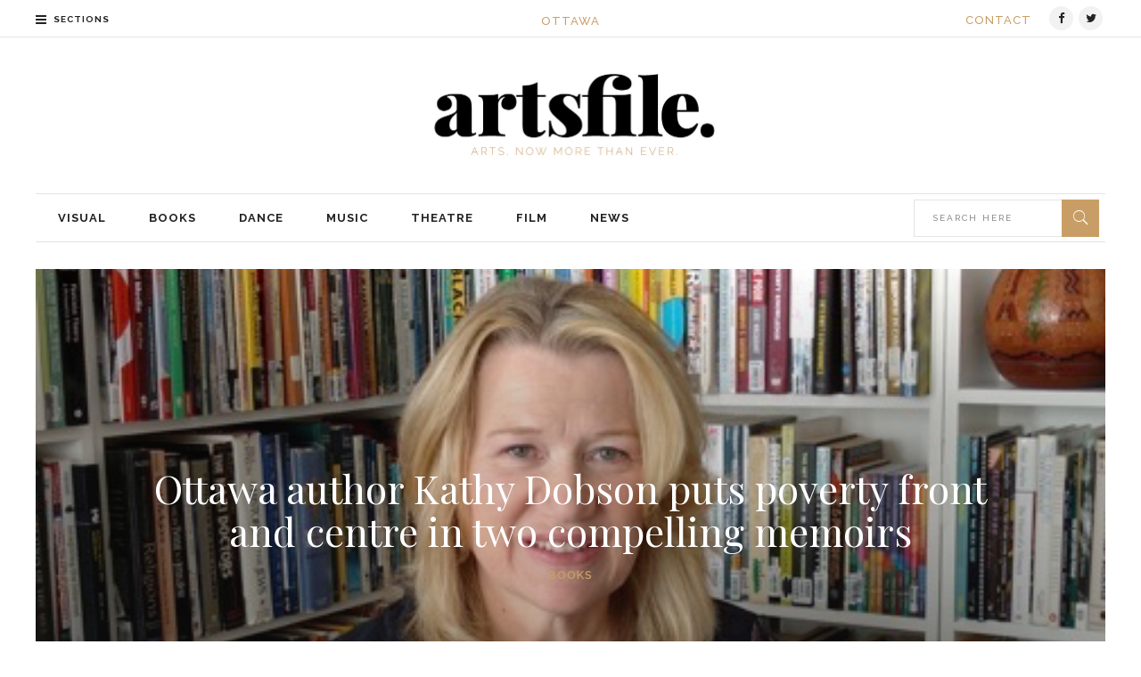

--- FILE ---
content_type: text/html; charset=UTF-8
request_url: https://artsfile.ca/ottawa-author-kathy-dobson-puts-poverty-front-and-centre-in-two-compelling-memoirs/
body_size: 20136
content:
<!DOCTYPE html>
<html lang="en-US">
<head>
    	
        <meta charset="UTF-8"/>

        <link rel="profile" href="http://gmpg.org/xfn/11"/>
        <link rel="pingback" href="https://artsfile.ca/xmlrpc.php"/>
                    <meta name="viewport" content="width=device-width,initial-scale=1,user-scalable=no">
        
	<title>Ottawa author Kathy Dobson puts poverty front and centre in two compelling memoirs &#8211; ARTSFILE</title>
<meta name='robots' content='max-image-preview:large' />
<link rel='dns-prefetch' href='//maps.googleapis.com' />
<link rel='dns-prefetch' href='//fonts.googleapis.com' />
<link rel="alternate" type="application/rss+xml" title="ARTSFILE &raquo; Feed" href="https://artsfile.ca/feed/" />
<link rel="alternate" title="oEmbed (JSON)" type="application/json+oembed" href="https://artsfile.ca/wp-json/oembed/1.0/embed?url=https%3A%2F%2Fartsfile.ca%2Fottawa-author-kathy-dobson-puts-poverty-front-and-centre-in-two-compelling-memoirs%2F" />
<link rel="alternate" title="oEmbed (XML)" type="text/xml+oembed" href="https://artsfile.ca/wp-json/oembed/1.0/embed?url=https%3A%2F%2Fartsfile.ca%2Fottawa-author-kathy-dobson-puts-poverty-front-and-centre-in-two-compelling-memoirs%2F&#038;format=xml" />
		<!-- This site uses the Google Analytics by MonsterInsights plugin v9.11.1 - Using Analytics tracking - https://www.monsterinsights.com/ -->
		<!-- Note: MonsterInsights is not currently configured on this site. The site owner needs to authenticate with Google Analytics in the MonsterInsights settings panel. -->
					<!-- No tracking code set -->
				<!-- / Google Analytics by MonsterInsights -->
		<style id='wp-img-auto-sizes-contain-inline-css' type='text/css'>
img:is([sizes=auto i],[sizes^="auto," i]){contain-intrinsic-size:3000px 1500px}
/*# sourceURL=wp-img-auto-sizes-contain-inline-css */
</style>
<style id='wp-emoji-styles-inline-css' type='text/css'>

	img.wp-smiley, img.emoji {
		display: inline !important;
		border: none !important;
		box-shadow: none !important;
		height: 1em !important;
		width: 1em !important;
		margin: 0 0.07em !important;
		vertical-align: -0.1em !important;
		background: none !important;
		padding: 0 !important;
	}
/*# sourceURL=wp-emoji-styles-inline-css */
</style>
<style id='wp-block-library-inline-css' type='text/css'>
:root{--wp-block-synced-color:#7a00df;--wp-block-synced-color--rgb:122,0,223;--wp-bound-block-color:var(--wp-block-synced-color);--wp-editor-canvas-background:#ddd;--wp-admin-theme-color:#007cba;--wp-admin-theme-color--rgb:0,124,186;--wp-admin-theme-color-darker-10:#006ba1;--wp-admin-theme-color-darker-10--rgb:0,107,160.5;--wp-admin-theme-color-darker-20:#005a87;--wp-admin-theme-color-darker-20--rgb:0,90,135;--wp-admin-border-width-focus:2px}@media (min-resolution:192dpi){:root{--wp-admin-border-width-focus:1.5px}}.wp-element-button{cursor:pointer}:root .has-very-light-gray-background-color{background-color:#eee}:root .has-very-dark-gray-background-color{background-color:#313131}:root .has-very-light-gray-color{color:#eee}:root .has-very-dark-gray-color{color:#313131}:root .has-vivid-green-cyan-to-vivid-cyan-blue-gradient-background{background:linear-gradient(135deg,#00d084,#0693e3)}:root .has-purple-crush-gradient-background{background:linear-gradient(135deg,#34e2e4,#4721fb 50%,#ab1dfe)}:root .has-hazy-dawn-gradient-background{background:linear-gradient(135deg,#faaca8,#dad0ec)}:root .has-subdued-olive-gradient-background{background:linear-gradient(135deg,#fafae1,#67a671)}:root .has-atomic-cream-gradient-background{background:linear-gradient(135deg,#fdd79a,#004a59)}:root .has-nightshade-gradient-background{background:linear-gradient(135deg,#330968,#31cdcf)}:root .has-midnight-gradient-background{background:linear-gradient(135deg,#020381,#2874fc)}:root{--wp--preset--font-size--normal:16px;--wp--preset--font-size--huge:42px}.has-regular-font-size{font-size:1em}.has-larger-font-size{font-size:2.625em}.has-normal-font-size{font-size:var(--wp--preset--font-size--normal)}.has-huge-font-size{font-size:var(--wp--preset--font-size--huge)}.has-text-align-center{text-align:center}.has-text-align-left{text-align:left}.has-text-align-right{text-align:right}.has-fit-text{white-space:nowrap!important}#end-resizable-editor-section{display:none}.aligncenter{clear:both}.items-justified-left{justify-content:flex-start}.items-justified-center{justify-content:center}.items-justified-right{justify-content:flex-end}.items-justified-space-between{justify-content:space-between}.screen-reader-text{border:0;clip-path:inset(50%);height:1px;margin:-1px;overflow:hidden;padding:0;position:absolute;width:1px;word-wrap:normal!important}.screen-reader-text:focus{background-color:#ddd;clip-path:none;color:#444;display:block;font-size:1em;height:auto;left:5px;line-height:normal;padding:15px 23px 14px;text-decoration:none;top:5px;width:auto;z-index:100000}html :where(.has-border-color){border-style:solid}html :where([style*=border-top-color]){border-top-style:solid}html :where([style*=border-right-color]){border-right-style:solid}html :where([style*=border-bottom-color]){border-bottom-style:solid}html :where([style*=border-left-color]){border-left-style:solid}html :where([style*=border-width]){border-style:solid}html :where([style*=border-top-width]){border-top-style:solid}html :where([style*=border-right-width]){border-right-style:solid}html :where([style*=border-bottom-width]){border-bottom-style:solid}html :where([style*=border-left-width]){border-left-style:solid}html :where(img[class*=wp-image-]){height:auto;max-width:100%}:where(figure){margin:0 0 1em}html :where(.is-position-sticky){--wp-admin--admin-bar--position-offset:var(--wp-admin--admin-bar--height,0px)}@media screen and (max-width:600px){html :where(.is-position-sticky){--wp-admin--admin-bar--position-offset:0px}}

/*# sourceURL=wp-block-library-inline-css */
</style><style id='global-styles-inline-css' type='text/css'>
:root{--wp--preset--aspect-ratio--square: 1;--wp--preset--aspect-ratio--4-3: 4/3;--wp--preset--aspect-ratio--3-4: 3/4;--wp--preset--aspect-ratio--3-2: 3/2;--wp--preset--aspect-ratio--2-3: 2/3;--wp--preset--aspect-ratio--16-9: 16/9;--wp--preset--aspect-ratio--9-16: 9/16;--wp--preset--color--black: #000000;--wp--preset--color--cyan-bluish-gray: #abb8c3;--wp--preset--color--white: #ffffff;--wp--preset--color--pale-pink: #f78da7;--wp--preset--color--vivid-red: #cf2e2e;--wp--preset--color--luminous-vivid-orange: #ff6900;--wp--preset--color--luminous-vivid-amber: #fcb900;--wp--preset--color--light-green-cyan: #7bdcb5;--wp--preset--color--vivid-green-cyan: #00d084;--wp--preset--color--pale-cyan-blue: #8ed1fc;--wp--preset--color--vivid-cyan-blue: #0693e3;--wp--preset--color--vivid-purple: #9b51e0;--wp--preset--gradient--vivid-cyan-blue-to-vivid-purple: linear-gradient(135deg,rgb(6,147,227) 0%,rgb(155,81,224) 100%);--wp--preset--gradient--light-green-cyan-to-vivid-green-cyan: linear-gradient(135deg,rgb(122,220,180) 0%,rgb(0,208,130) 100%);--wp--preset--gradient--luminous-vivid-amber-to-luminous-vivid-orange: linear-gradient(135deg,rgb(252,185,0) 0%,rgb(255,105,0) 100%);--wp--preset--gradient--luminous-vivid-orange-to-vivid-red: linear-gradient(135deg,rgb(255,105,0) 0%,rgb(207,46,46) 100%);--wp--preset--gradient--very-light-gray-to-cyan-bluish-gray: linear-gradient(135deg,rgb(238,238,238) 0%,rgb(169,184,195) 100%);--wp--preset--gradient--cool-to-warm-spectrum: linear-gradient(135deg,rgb(74,234,220) 0%,rgb(151,120,209) 20%,rgb(207,42,186) 40%,rgb(238,44,130) 60%,rgb(251,105,98) 80%,rgb(254,248,76) 100%);--wp--preset--gradient--blush-light-purple: linear-gradient(135deg,rgb(255,206,236) 0%,rgb(152,150,240) 100%);--wp--preset--gradient--blush-bordeaux: linear-gradient(135deg,rgb(254,205,165) 0%,rgb(254,45,45) 50%,rgb(107,0,62) 100%);--wp--preset--gradient--luminous-dusk: linear-gradient(135deg,rgb(255,203,112) 0%,rgb(199,81,192) 50%,rgb(65,88,208) 100%);--wp--preset--gradient--pale-ocean: linear-gradient(135deg,rgb(255,245,203) 0%,rgb(182,227,212) 50%,rgb(51,167,181) 100%);--wp--preset--gradient--electric-grass: linear-gradient(135deg,rgb(202,248,128) 0%,rgb(113,206,126) 100%);--wp--preset--gradient--midnight: linear-gradient(135deg,rgb(2,3,129) 0%,rgb(40,116,252) 100%);--wp--preset--font-size--small: 13px;--wp--preset--font-size--medium: 20px;--wp--preset--font-size--large: 36px;--wp--preset--font-size--x-large: 42px;--wp--preset--spacing--20: 0.44rem;--wp--preset--spacing--30: 0.67rem;--wp--preset--spacing--40: 1rem;--wp--preset--spacing--50: 1.5rem;--wp--preset--spacing--60: 2.25rem;--wp--preset--spacing--70: 3.38rem;--wp--preset--spacing--80: 5.06rem;--wp--preset--shadow--natural: 6px 6px 9px rgba(0, 0, 0, 0.2);--wp--preset--shadow--deep: 12px 12px 50px rgba(0, 0, 0, 0.4);--wp--preset--shadow--sharp: 6px 6px 0px rgba(0, 0, 0, 0.2);--wp--preset--shadow--outlined: 6px 6px 0px -3px rgb(255, 255, 255), 6px 6px rgb(0, 0, 0);--wp--preset--shadow--crisp: 6px 6px 0px rgb(0, 0, 0);}:where(.is-layout-flex){gap: 0.5em;}:where(.is-layout-grid){gap: 0.5em;}body .is-layout-flex{display: flex;}.is-layout-flex{flex-wrap: wrap;align-items: center;}.is-layout-flex > :is(*, div){margin: 0;}body .is-layout-grid{display: grid;}.is-layout-grid > :is(*, div){margin: 0;}:where(.wp-block-columns.is-layout-flex){gap: 2em;}:where(.wp-block-columns.is-layout-grid){gap: 2em;}:where(.wp-block-post-template.is-layout-flex){gap: 1.25em;}:where(.wp-block-post-template.is-layout-grid){gap: 1.25em;}.has-black-color{color: var(--wp--preset--color--black) !important;}.has-cyan-bluish-gray-color{color: var(--wp--preset--color--cyan-bluish-gray) !important;}.has-white-color{color: var(--wp--preset--color--white) !important;}.has-pale-pink-color{color: var(--wp--preset--color--pale-pink) !important;}.has-vivid-red-color{color: var(--wp--preset--color--vivid-red) !important;}.has-luminous-vivid-orange-color{color: var(--wp--preset--color--luminous-vivid-orange) !important;}.has-luminous-vivid-amber-color{color: var(--wp--preset--color--luminous-vivid-amber) !important;}.has-light-green-cyan-color{color: var(--wp--preset--color--light-green-cyan) !important;}.has-vivid-green-cyan-color{color: var(--wp--preset--color--vivid-green-cyan) !important;}.has-pale-cyan-blue-color{color: var(--wp--preset--color--pale-cyan-blue) !important;}.has-vivid-cyan-blue-color{color: var(--wp--preset--color--vivid-cyan-blue) !important;}.has-vivid-purple-color{color: var(--wp--preset--color--vivid-purple) !important;}.has-black-background-color{background-color: var(--wp--preset--color--black) !important;}.has-cyan-bluish-gray-background-color{background-color: var(--wp--preset--color--cyan-bluish-gray) !important;}.has-white-background-color{background-color: var(--wp--preset--color--white) !important;}.has-pale-pink-background-color{background-color: var(--wp--preset--color--pale-pink) !important;}.has-vivid-red-background-color{background-color: var(--wp--preset--color--vivid-red) !important;}.has-luminous-vivid-orange-background-color{background-color: var(--wp--preset--color--luminous-vivid-orange) !important;}.has-luminous-vivid-amber-background-color{background-color: var(--wp--preset--color--luminous-vivid-amber) !important;}.has-light-green-cyan-background-color{background-color: var(--wp--preset--color--light-green-cyan) !important;}.has-vivid-green-cyan-background-color{background-color: var(--wp--preset--color--vivid-green-cyan) !important;}.has-pale-cyan-blue-background-color{background-color: var(--wp--preset--color--pale-cyan-blue) !important;}.has-vivid-cyan-blue-background-color{background-color: var(--wp--preset--color--vivid-cyan-blue) !important;}.has-vivid-purple-background-color{background-color: var(--wp--preset--color--vivid-purple) !important;}.has-black-border-color{border-color: var(--wp--preset--color--black) !important;}.has-cyan-bluish-gray-border-color{border-color: var(--wp--preset--color--cyan-bluish-gray) !important;}.has-white-border-color{border-color: var(--wp--preset--color--white) !important;}.has-pale-pink-border-color{border-color: var(--wp--preset--color--pale-pink) !important;}.has-vivid-red-border-color{border-color: var(--wp--preset--color--vivid-red) !important;}.has-luminous-vivid-orange-border-color{border-color: var(--wp--preset--color--luminous-vivid-orange) !important;}.has-luminous-vivid-amber-border-color{border-color: var(--wp--preset--color--luminous-vivid-amber) !important;}.has-light-green-cyan-border-color{border-color: var(--wp--preset--color--light-green-cyan) !important;}.has-vivid-green-cyan-border-color{border-color: var(--wp--preset--color--vivid-green-cyan) !important;}.has-pale-cyan-blue-border-color{border-color: var(--wp--preset--color--pale-cyan-blue) !important;}.has-vivid-cyan-blue-border-color{border-color: var(--wp--preset--color--vivid-cyan-blue) !important;}.has-vivid-purple-border-color{border-color: var(--wp--preset--color--vivid-purple) !important;}.has-vivid-cyan-blue-to-vivid-purple-gradient-background{background: var(--wp--preset--gradient--vivid-cyan-blue-to-vivid-purple) !important;}.has-light-green-cyan-to-vivid-green-cyan-gradient-background{background: var(--wp--preset--gradient--light-green-cyan-to-vivid-green-cyan) !important;}.has-luminous-vivid-amber-to-luminous-vivid-orange-gradient-background{background: var(--wp--preset--gradient--luminous-vivid-amber-to-luminous-vivid-orange) !important;}.has-luminous-vivid-orange-to-vivid-red-gradient-background{background: var(--wp--preset--gradient--luminous-vivid-orange-to-vivid-red) !important;}.has-very-light-gray-to-cyan-bluish-gray-gradient-background{background: var(--wp--preset--gradient--very-light-gray-to-cyan-bluish-gray) !important;}.has-cool-to-warm-spectrum-gradient-background{background: var(--wp--preset--gradient--cool-to-warm-spectrum) !important;}.has-blush-light-purple-gradient-background{background: var(--wp--preset--gradient--blush-light-purple) !important;}.has-blush-bordeaux-gradient-background{background: var(--wp--preset--gradient--blush-bordeaux) !important;}.has-luminous-dusk-gradient-background{background: var(--wp--preset--gradient--luminous-dusk) !important;}.has-pale-ocean-gradient-background{background: var(--wp--preset--gradient--pale-ocean) !important;}.has-electric-grass-gradient-background{background: var(--wp--preset--gradient--electric-grass) !important;}.has-midnight-gradient-background{background: var(--wp--preset--gradient--midnight) !important;}.has-small-font-size{font-size: var(--wp--preset--font-size--small) !important;}.has-medium-font-size{font-size: var(--wp--preset--font-size--medium) !important;}.has-large-font-size{font-size: var(--wp--preset--font-size--large) !important;}.has-x-large-font-size{font-size: var(--wp--preset--font-size--x-large) !important;}
/*# sourceURL=global-styles-inline-css */
</style>

<style id='classic-theme-styles-inline-css' type='text/css'>
/*! This file is auto-generated */
.wp-block-button__link{color:#fff;background-color:#32373c;border-radius:9999px;box-shadow:none;text-decoration:none;padding:calc(.667em + 2px) calc(1.333em + 2px);font-size:1.125em}.wp-block-file__button{background:#32373c;color:#fff;text-decoration:none}
/*# sourceURL=/wp-includes/css/classic-themes.min.css */
</style>
<link rel='stylesheet' id='contact-form-7-css' href='https://artsfile.ca/wp-content/plugins/contact-form-7/includes/css/styles.css?ver=6.1.4' type='text/css' media='all' />
<link rel='stylesheet' id='rs-plugin-settings-css' href='https://artsfile.ca/wp-content/plugins/revslider/public/assets/css/settings.css?ver=5.3.1.5' type='text/css' media='all' />
<style id='rs-plugin-settings-inline-css' type='text/css'>
#rs-demo-id {}
/*# sourceURL=rs-plugin-settings-inline-css */
</style>
<link rel='stylesheet' id='readanddigest_default_style-css' href='https://artsfile.ca/wp-content/themes/readanddigest/style.css?ver=6.9' type='text/css' media='all' />
<link rel='stylesheet' id='readanddigest_modules-css' href='https://artsfile.ca/wp-content/themes/readanddigest/assets/css/modules.min.css?ver=6.9' type='text/css' media='all' />
<style id='readanddigest_modules-inline-css' type='text/css'>
.page-id-1753 .eltdf-page-header .eltdf-logo-area .eltdf-logo-wrapper a img,
.page-id-1618 .eltdf-page-header .eltdf-logo-area .eltdf-logo-wrapper a img{
    display: none;
}

.page-id-1753 .eltdf-page-header .eltdf-logo-area .eltdf-logo-wrapper a,
.page-id-1618 .eltdf-page-header .eltdf-logo-area .eltdf-logo-wrapper a{
    height: 71px !important;
    width: 348px !important;
    background-image: url('http://readanddigest.elated-themes.com/wp-content/uploads/2016/02/logo-left.png');
    background-size: cover;
}

.page-id-4390 footer .widget.eltdf-rpc-holder .eltdf-rpc-inner ul li:nth-child(3){
    display: none;
}

.page-id-4390.eltdf-grid-1000 .eltdf-sticky-header .eltdf-main-menu > ul > li > a span.item_inner, 
.page-id-4390.eltdf-grid-1100 .eltdf-sticky-header .eltdf-main-menu > ul > li > a span.item_inner{
     padding: 0px 10px;
}

@media only screen and (min-width: 1024px) and (max-width: 1200px) {
    .eltdf-main-menu > ul > li > a span.item_inner{
        padding: 0px 12px;
    }
}

ul.eltdf-pswt-slides {
max-height: 580px;
}

div.eltdf-pswt-image {
max-height: 580px;
overflow: hidden;
}@media only screen and (min-width: 1024px) and (max-width: 1400px){}
/*# sourceURL=readanddigest_modules-inline-css */
</style>
<link rel='stylesheet' id='font-awesome-css' href='https://artsfile.ca/wp-content/themes/readanddigest/assets/css/font-awesome/css/font-awesome.min.css?ver=6.9' type='text/css' media='all' />
<link rel='stylesheet' id='font-elegant-css' href='https://artsfile.ca/wp-content/themes/readanddigest/assets/css/elegant-icons/style.min.css?ver=6.9' type='text/css' media='all' />
<link rel='stylesheet' id='ion-icons-css' href='https://artsfile.ca/wp-content/themes/readanddigest/assets/css/ion-icons/css/ionicons.min.css?ver=6.9' type='text/css' media='all' />
<link rel='stylesheet' id='linea-icons-css' href='https://artsfile.ca/wp-content/themes/readanddigest/assets/css/linea-icons/style.css?ver=6.9' type='text/css' media='all' />
<link rel='stylesheet' id='mediaelement-css' href='https://artsfile.ca/wp-includes/js/mediaelement/mediaelementplayer-legacy.min.css?ver=4.2.17' type='text/css' media='all' />
<link rel='stylesheet' id='wp-mediaelement-css' href='https://artsfile.ca/wp-includes/js/mediaelement/wp-mediaelement.min.css?ver=6.9' type='text/css' media='all' />
<link rel='stylesheet' id='readanddigest_modules_responsive-css' href='https://artsfile.ca/wp-content/themes/readanddigest/assets/css/modules-responsive.min.css?ver=6.9' type='text/css' media='all' />
<link rel='stylesheet' id='readanddigest_style_dynamic_responsive-css' href='https://artsfile.ca/wp-content/themes/readanddigest/assets/css/style_dynamic_responsive.css?ver=1551890005' type='text/css' media='all' />
<link rel='stylesheet' id='readanddigest_style_dynamic-css' href='https://artsfile.ca/wp-content/themes/readanddigest/assets/css/style_dynamic.css?ver=1551890005' type='text/css' media='all' />
<link rel='stylesheet' id='js_composer_front-css' href='https://artsfile.ca/wp-content/plugins/js_composer/assets/css/js_composer.min.css?ver=5.4.7' type='text/css' media='all' />
<link rel='stylesheet' id='readanddigest_google_fonts-css' href='https://fonts.googleapis.com/css?family=Playfair+Display%3A100%2C100italic%2C200%2C200italic%2C300%2C300italic%2C400%2C400italic%2C500%2C500italic%2C600%2C600italic%2C700%2C700italic%2C800%2C800italic%2C900%2C900italic%7CRaleway%3A100%2C100italic%2C200%2C200italic%2C300%2C300italic%2C400%2C400italic%2C500%2C500italic%2C600%2C600italic%2C700%2C700italic%2C800%2C800italic%2C900%2C900italic&#038;subset=latin%2Clatin-ext&#038;ver=1.0.0' type='text/css' media='all' />
<script type="text/javascript" src="https://artsfile.ca/wp-includes/js/jquery/jquery.min.js?ver=3.7.1" id="jquery-core-js"></script>
<script type="text/javascript" src="https://artsfile.ca/wp-includes/js/jquery/jquery-migrate.min.js?ver=3.4.1" id="jquery-migrate-js"></script>
<script type="text/javascript" src="https://artsfile.ca/wp-content/plugins/revslider/public/assets/js/jquery.themepunch.tools.min.js?ver=5.3.1.5" id="tp-tools-js"></script>
<script type="text/javascript" src="https://artsfile.ca/wp-content/plugins/revslider/public/assets/js/jquery.themepunch.revolution.min.js?ver=5.3.1.5" id="revmin-js"></script>
<link rel="https://api.w.org/" href="https://artsfile.ca/wp-json/" /><link rel="alternate" title="JSON" type="application/json" href="https://artsfile.ca/wp-json/wp/v2/posts/29340" /><link rel="EditURI" type="application/rsd+xml" title="RSD" href="https://artsfile.ca/xmlrpc.php?rsd" />
<meta name="generator" content="WordPress 6.9" />
<link rel="canonical" href="https://artsfile.ca/ottawa-author-kathy-dobson-puts-poverty-front-and-centre-in-two-compelling-memoirs/" />
<link rel='shortlink' href='https://artsfile.ca/?p=29340' />
<meta name="google-site-verification" content="KyHjzhbCEy9cthq4pB1tvFEuuPwuL7z1p6FuquamAL4" /><meta name="generator" content="Powered by WPBakery Page Builder - drag and drop page builder for WordPress."/>
<!--[if lte IE 9]><link rel="stylesheet" type="text/css" href="https://artsfile.ca/wp-content/plugins/js_composer/assets/css/vc_lte_ie9.min.css" media="screen"><![endif]--><meta name="generator" content="Powered by Slider Revolution 5.3.1.5 - responsive, Mobile-Friendly Slider Plugin for WordPress with comfortable drag and drop interface." />
<link rel="icon" href="https://artsfile.ca/wp-content/uploads/2020/05/cropped-favicon-32x32.png" sizes="32x32" />
<link rel="icon" href="https://artsfile.ca/wp-content/uploads/2020/05/cropped-favicon-192x192.png" sizes="192x192" />
<link rel="apple-touch-icon" href="https://artsfile.ca/wp-content/uploads/2020/05/cropped-favicon-180x180.png" />
<meta name="msapplication-TileImage" content="https://artsfile.ca/wp-content/uploads/2020/05/cropped-favicon-270x270.png" />
		<style type="text/css" id="wp-custom-css">
			/*
You can add your own CSS here.

Click the help icon above to learn more.
*/

input[type=text] {
  position: relative;
  display: inline-block;
  float: left;
  width: calc(100% - 41px);
  height: 41px;
  line-height: 40px;
  padding: 0 17px;
  margin-bottom: 10px;
  color: #818181;
  font-size: 10px;
  font-weight: 500;
  font-family: inherit;
  letter-spacing: 1px;
  text-transform: uppercase;
  outline: none;
  cursor: pointer;
  vertical-align: middle;
  -webkit-box-sizing: border-box;
  -moz-box-sizing: border-box;
  box-sizing: border-box;
  -webkit-transition: color 0.15s ease-in-out, background-color 0.15s ease-in-out, border-color 0.15s ease-in-out;
  -moz-transition: color 0.15s ease-in-out, background-color 0.15s ease-in-out, border-color 0.15s ease-in-out;
  transition: color 0.15s ease-in-out, background-color 0.15s ease-in-out, border-color 0.15s ease-in-out;
}
		</style>
		<noscript><style type="text/css"> .wpb_animate_when_almost_visible { opacity: 1; }</style></noscript></head>
<body class="wp-singular post-template-default single single-post postid-29340 single-format-standard wp-theme-readanddigest eltd-core-1.1.1 readanddigest-ver-1.5  eltdf-grid-1200 eltdf-blog-installed eltdf-unique-category-layout eltdf-header-type3 eltdf-sticky-header-on-scroll-up eltdf-default-mobile-header eltdf-sticky-up-mobile-header eltdf- eltdf-side-menu-slide-over-content eltdf-width-240 wpb-js-composer js-comp-ver-5.4.7 vc_responsive" itemscope itemtype="http://schema.org/WebPage">
<section class="eltdf-side-menu right">
		<div class="eltdf-close-side-menu-holder">
		<div class="eltdf-close-side-menu-holder-inner">
			<a href="#" target="_self" class="eltdf-close-side-menu">
				<span aria-hidden="true" class="icon_close"></span>
			</a>
		</div>
	</div>
	<div id="text-19" class="widget eltdf-sidearea widget_text">			<div class="textwidget"><p><img decoding="async" src="https://artsfile.ca/wp-content/uploads/2018/11/1118-newArtsfile-sticky.png" /></p>
</div>
		</div><div id="nav_menu-6" class="widget eltdf-sidearea widget_nav_menu"><h6 class="eltdf-sidearea-widget-title">Art Files</h6><div class="menu-sa-artsfile-container"><ul id="menu-sa-artsfile" class="menu"><li id="menu-item-4750" class="menu-item menu-item-type-taxonomy menu-item-object-category menu-item-4750"><a href="https://artsfile.ca/category/artsfile/visual/">Visual</a></li>
<li id="menu-item-4754" class="menu-item menu-item-type-taxonomy menu-item-object-category current-post-ancestor current-menu-parent current-post-parent menu-item-4754"><a href="https://artsfile.ca/category/artsfile/books/">Books</a></li>
<li id="menu-item-4751" class="menu-item menu-item-type-taxonomy menu-item-object-category menu-item-4751"><a href="https://artsfile.ca/category/artsfile/dance/">Dance</a></li>
<li id="menu-item-4753" class="menu-item menu-item-type-taxonomy menu-item-object-category menu-item-4753"><a href="https://artsfile.ca/category/artsfile/music/">Music</a></li>
<li id="menu-item-4752" class="menu-item menu-item-type-taxonomy menu-item-object-category menu-item-4752"><a href="https://artsfile.ca/category/artsfile/theatre/">Theatre</a></li>
<li id="menu-item-5280" class="menu-item menu-item-type-taxonomy menu-item-object-category menu-item-5280"><a href="https://artsfile.ca/category/artsfile/film/">Film</a></li>
<li id="menu-item-5281" class="menu-item menu-item-type-taxonomy menu-item-object-category menu-item-5281"><a href="https://artsfile.ca/category/artsfile/news/">News</a></li>
</ul></div></div></section><div class="eltdf-wrapper">
    <div class="eltdf-wrapper-inner">
        

<div class="eltdf-top-bar">
        <div class="eltdf-grid">
    		        <div class="eltdf-vertical-align-containers eltdf-33-33-33">
            <div class="eltdf-position-left">
                <div class="eltdf-position-left-inner">
                                                    <a class="eltdf-side-menu-button-opener normal"  href="javascript:void(0)">
            <i class="eltdf-icon-font-awesome fa fa-bars " ></i>            <span>SECTIONS</span>        </a>

                                        </div>
            </div>
            <div class="eltdf-position-center">
                <div class="eltdf-position-center-inner">
                                            <div id="text-34" class="widget widget_text eltdf-top-bar-widget">			<div class="textwidget"><h6 style="padding-top:15px";>Ottawa</h6>
</div>
		</div>                                    </div>
            </div>
            <div class="eltdf-position-right">
                <div class="eltdf-position-right-inner">
                                            <div id="text-33" class="widget widget_text eltdf-top-bar-widget">			<div class="textwidget"><h6 style="padding-top: 15px; padding-right: 15px;"><a href="https://artsfile.ca/contact/">CONTACT</a></h6>
</div>
		</div><div id="text-5" class="widget widget_text eltdf-top-bar-widget">			<div class="textwidget">
    <span class="eltdf-icon-shortcode circle" style="margin: 0 3px 0 0 ;width: 27px;height: 27px;line-height: 27px;background-color: #f2f2f2;border-style: solid;border-width: 0px"  data-hover-background-color="#c99e66" data-hover-color="#ffffff" data-color="#222">
                    <a href="https://www.facebook.com/artsfileottawa/" target="_blank">
        
        <i class="eltdf-icon-font-awesome fa fa-facebook eltdf-icon-element" style="color: #222;font-size:13px" ></i>
                    </a>
            </span>




    <span class="eltdf-icon-shortcode circle" style="margin: 0 3px 0 0 ;width: 27px;height: 27px;line-height: 27px;background-color: #f2f2f2;border-style: solid;border-width: 0px"  data-hover-background-color="#c99e66" data-hover-color="#ffffff" data-color="#222">
                    <a href="https://twitter.com/artsfileottawa" target="_blank">
        
        <i class="eltdf-icon-font-awesome fa fa-twitter eltdf-icon-element" style="color: #222;font-size:13px" ></i>
                    </a>
            </span>


</div>
		</div>                                    </div>
            </div>
        </div>
        </div>
    </div>



<header class="eltdf-page-header">
    <div class="eltdf-logo-area">
        <div class="eltdf-grid">
            <div class="eltdf-vertical-align-containers">
                <div class="eltdf-position-left">
                    <div class="eltdf-position-left-inner">
                                            </div>
                </div>
                <div class="eltdf-position-center">
                    <div class="eltdf-position-center-inner">
                        
<div class="eltdf-logo-wrapper">
    <a href="https://artsfile.ca/" style="height: 112px;">
        <img class="eltdf-normal-logo" src="https://artsfile.ca/wp-content/uploads/2018/11/1118-newArtsfile-web.jpg" alt="logo"/>
                            </a>
</div>

                    </div>
                </div>
                <div class="eltdf-position-right">
                    <div class="eltdf-position-right-inner">
                                            </div>
                </div>
            </div>
        </div>
    </div>
    <div class="eltdf-menu-area">
        <div class="eltdf-grid">
            <div class="eltdf-vertical-align-containers">
                <div class="eltdf-position-left">
                    <div class="eltdf-position-left-inner">
                        
<nav class="eltdf-main-menu eltdf-drop-down eltdf-default-nav">
    <ul id="menu-main-menu" class="clearfix"><li id="nav-menu-item-4723" class="menu-item menu-item-type-taxonomy menu-item-object-category  eltdf-menu-narrow" ><a href="https://artsfile.ca/category/artsfile/visual/" class=""><span class="item_outer"><span class="item_inner"><span class="menu_icon_wrapper"><i class="menu_icon blank fa"></i></span><span class="item_text">Visual</span></span></span></a></li>
<li id="nav-menu-item-4724" class="menu-item menu-item-type-taxonomy menu-item-object-category current-post-ancestor current-menu-parent current-post-parent  eltdf-menu-narrow" ><a href="https://artsfile.ca/category/artsfile/books/" class=""><span class="item_outer"><span class="item_inner"><span class="menu_icon_wrapper"><i class="menu_icon blank fa"></i></span><span class="item_text">Books</span></span></span></a></li>
<li id="nav-menu-item-4725" class="menu-item menu-item-type-taxonomy menu-item-object-category  eltdf-menu-narrow" ><a href="https://artsfile.ca/category/artsfile/dance/" class=""><span class="item_outer"><span class="item_inner"><span class="menu_icon_wrapper"><i class="menu_icon blank fa"></i></span><span class="item_text">Dance</span></span></span></a></li>
<li id="nav-menu-item-4726" class="menu-item menu-item-type-taxonomy menu-item-object-category  eltdf-menu-narrow" ><a href="https://artsfile.ca/category/artsfile/music/" class=""><span class="item_outer"><span class="item_inner"><span class="menu_icon_wrapper"><i class="menu_icon blank fa"></i></span><span class="item_text">Music</span></span></span></a></li>
<li id="nav-menu-item-4727" class="menu-item menu-item-type-taxonomy menu-item-object-category  eltdf-menu-narrow" ><a href="https://artsfile.ca/category/artsfile/theatre/" class=""><span class="item_outer"><span class="item_inner"><span class="menu_icon_wrapper"><i class="menu_icon blank fa"></i></span><span class="item_text">Theatre</span></span></span></a></li>
<li id="nav-menu-item-5256" class="menu-item menu-item-type-taxonomy menu-item-object-category  eltdf-menu-narrow" ><a href="https://artsfile.ca/category/artsfile/film/" class=""><span class="item_outer"><span class="item_inner"><span class="menu_icon_wrapper"><i class="menu_icon blank fa"></i></span><span class="item_text">Film</span></span></span></a></li>
<li id="nav-menu-item-4816" class="menu-item menu-item-type-taxonomy menu-item-object-category  eltdf-menu-narrow" ><a href="https://artsfile.ca/category/artsfile/news/" class=""><span class="item_outer"><span class="item_inner"><span class="menu_icon_wrapper"><i class="menu_icon blank fa"></i></span><span class="item_text">News</span></span></span></a></li>
</ul></nav>

                    </div>
                </div>
                <div class="eltdf-position-right">
                    <div class="eltdf-position-right-inner">
                                                    

            <form class="eltdf-search-menu-holder" id="searchform-1207479398" action="https://artsfile.ca/" method="get">
                <div class="eltdf-form-holder">
                    <div class="eltdf-column-left">
                        <input type="text" placeholder="Search Here" name="s" class="eltdf-search-field" autocomplete="off" />
                    </div>
                    <div class="eltdf-column-right">
                        <button class="eltdf-search-submit" type="submit" value="Search"><span class="ion-ios-search"></span></button>
                    </div>
                </div>
            </form>

                                                </div>
                </div>
            </div>
        </div>
    </div>
    
    <div class="eltdf-sticky-header">
                <div class="eltdf-sticky-holder">
            <div class=" eltdf-vertical-align-containers">
                <div class="eltdf-position-left">
                    <div class="eltdf-position-left-inner">
                        
<div class="eltdf-logo-wrapper">
    <a href="https://artsfile.ca/" style="height: 37px;">
        <img src="https://artsfile.ca/wp-content/uploads/2018/11/1118-newArtsfile-sticky.png" alt="logo"/>
    </a>
</div>

                    </div>
                </div>
                <div class="eltdf-position-center">
                    <div class="eltdf-position-center-inner">
                        
<nav class="eltdf-main-menu eltdf-drop-down eltdf-sticky-nav">
    <ul id="menu-main-menu-1" class="clearfix"><li id="sticky-menu-item-4723" class="menu-item menu-item-type-taxonomy menu-item-object-category  eltdf-menu-narrow" ><a href="https://artsfile.ca/category/artsfile/visual/" class=""><span class="item_outer"><span class="item_inner"><span class="menu_icon_wrapper"><i class="menu_icon blank fa"></i></span><span class="item_text">Visual</span></span></span></a></li>
<li id="sticky-menu-item-4724" class="menu-item menu-item-type-taxonomy menu-item-object-category current-post-ancestor current-menu-parent current-post-parent  eltdf-menu-narrow" ><a href="https://artsfile.ca/category/artsfile/books/" class=""><span class="item_outer"><span class="item_inner"><span class="menu_icon_wrapper"><i class="menu_icon blank fa"></i></span><span class="item_text">Books</span></span></span></a></li>
<li id="sticky-menu-item-4725" class="menu-item menu-item-type-taxonomy menu-item-object-category  eltdf-menu-narrow" ><a href="https://artsfile.ca/category/artsfile/dance/" class=""><span class="item_outer"><span class="item_inner"><span class="menu_icon_wrapper"><i class="menu_icon blank fa"></i></span><span class="item_text">Dance</span></span></span></a></li>
<li id="sticky-menu-item-4726" class="menu-item menu-item-type-taxonomy menu-item-object-category  eltdf-menu-narrow" ><a href="https://artsfile.ca/category/artsfile/music/" class=""><span class="item_outer"><span class="item_inner"><span class="menu_icon_wrapper"><i class="menu_icon blank fa"></i></span><span class="item_text">Music</span></span></span></a></li>
<li id="sticky-menu-item-4727" class="menu-item menu-item-type-taxonomy menu-item-object-category  eltdf-menu-narrow" ><a href="https://artsfile.ca/category/artsfile/theatre/" class=""><span class="item_outer"><span class="item_inner"><span class="menu_icon_wrapper"><i class="menu_icon blank fa"></i></span><span class="item_text">Theatre</span></span></span></a></li>
<li id="sticky-menu-item-5256" class="menu-item menu-item-type-taxonomy menu-item-object-category  eltdf-menu-narrow" ><a href="https://artsfile.ca/category/artsfile/film/" class=""><span class="item_outer"><span class="item_inner"><span class="menu_icon_wrapper"><i class="menu_icon blank fa"></i></span><span class="item_text">Film</span></span></span></a></li>
<li id="sticky-menu-item-4816" class="menu-item menu-item-type-taxonomy menu-item-object-category  eltdf-menu-narrow" ><a href="https://artsfile.ca/category/artsfile/news/" class=""><span class="item_outer"><span class="item_inner"><span class="menu_icon_wrapper"><i class="menu_icon blank fa"></i></span><span class="item_text">News</span></span></span></a></li>
</ul></nav>

                    </div>
                </div>
                <div class="eltdf-position-right">
                    <div class="eltdf-position-right-inner">
                                            </div>
                </div>
            </div>
        </div>
    </div>

</header>


<header class="eltdf-mobile-header">
    <div class="eltdf-mobile-header-inner">
                <div class="eltdf-mobile-header-holder">
            <div class="eltdf-grid">
                <div class="eltdf-vertical-align-containers">
                                            <div class="eltdf-position-left">
                            <div class="eltdf-position-left-inner">
                                
<div class="eltdf-mobile-logo-wrapper">
    <a href="https://artsfile.ca/" style="height: 37px">
        <img src="https://artsfile.ca/wp-content/uploads/2018/11/1118-newArtsfile-mobile.png" alt="mobile-logo"/>
    </a>
</div>

                            </div>
                        </div>
                                        <div class="eltdf-position-right">
                        <div class="eltdf-position-right-inner">
                                                                                        <div class="eltdf-mobile-menu-opener">
                                    <a href="javascript:void(0)">
                                        <span class="eltdf-mobile-opener-icon-holder">
                                            <span class="eltdf-line line1"></span>
                                            <span class="eltdf-line line2"></span>
                                            <span class="eltdf-line line3"></span>
                                            <span class="eltdf-line line4"></span>
                                            <span class="eltdf-line line5"></span>
                                        </span>
                                    </a>
                                </div>
                                                    </div>
                    </div>
                </div> <!-- close .eltdf-vertical-align-containers -->
            </div>
        </div>
        
<nav class="eltdf-mobile-nav">
    <div class="eltdf-grid">
        <ul id="menu-mobile-menu-full" class=""><li id="mobile-menu-item-4794" class="menu-item menu-item-type-taxonomy menu-item-object-category "><a href="https://artsfile.ca/category/artsfile/visual/" class=""><span>Visual</span></a></li>
<li id="mobile-menu-item-5275" class="menu-item menu-item-type-taxonomy menu-item-object-category current-post-ancestor current-menu-parent current-post-parent "><a href="https://artsfile.ca/category/artsfile/books/" class=""><span>Books</span></a></li>
<li id="mobile-menu-item-4792" class="menu-item menu-item-type-taxonomy menu-item-object-category "><a href="https://artsfile.ca/category/artsfile/dance/" class=""><span>Dance</span></a></li>
<li id="mobile-menu-item-4793" class="menu-item menu-item-type-taxonomy menu-item-object-category "><a href="https://artsfile.ca/category/artsfile/music/" class=""><span>Music</span></a></li>
<li id="mobile-menu-item-4795" class="menu-item menu-item-type-taxonomy menu-item-object-category "><a href="https://artsfile.ca/category/artsfile/theatre/" class=""><span>Theatre</span></a></li>
<li id="mobile-menu-item-5276" class="menu-item menu-item-type-taxonomy menu-item-object-category "><a href="https://artsfile.ca/category/artsfile/film/" class=""><span>Film</span></a></li>
<li id="mobile-menu-item-4815" class="menu-item menu-item-type-taxonomy menu-item-object-category "><a href="https://artsfile.ca/category/artsfile/news/" class=""><span>News</span></a></li>
<li id="mobile-menu-item-5278" class="menu-item menu-item-type-post_type menu-item-object-page "><a href="https://artsfile.ca/contact/" class=""><span>Contact</span></a></li>
</ul>    </div>
</nav>

    </div>

</header> <!-- close .eltdf-mobile-header -->


                    <a id='eltdf-back-to-top'  href='#'>
                <span class="eltdf-icon-stack">
                     <i class="eltdf-icon-linea-icon icon icon-arrows-up " ></i>                </span>
            </a>
        
        <div class="eltdf-content" >
            <div class="eltdf-content-inner">
<div class="eltdf-grid">
    <div class="eltdf-title eltdf-breadcrumbs-type eltdf-title-has-thumbnail eltdf-preload-background eltdf-has-background eltdf-content-left-alignment eltdf-title-image-not-responsive" style="42px;background-image:url(https://artsfile.ca/wp-content/uploads/2019/03/IMG_20170925_150259934-copy.png);" data-height="42" data-background-width=&quot;474&quot;>
        <div class="eltdf-title-image"><img src="https://artsfile.ca/wp-content/uploads/2019/03/IMG_20170925_150259934-copy.png" alt="&nbsp;" /> </div>
                <div class="eltdf-title-image-overlay"></div>
                <div class="eltdf-title-holder" style="height:580px;padding-top: 42px;">
            <div class="eltdf-container clearfix">
                <div class="eltdf-container-inner">
                    <div class="eltdf-title-subtitle-holder" style="">
                        <div class="eltdf-title-subtitle-holder-inner">
                            <h1 class="eltdf-title-text" > Ottawa author Kathy Dobson puts poverty front and centre in two compelling memoirs</h1>
                            <div class="eltdf-title-cat" >
                                <div class="eltdf-post-info-category"><a href="https://artsfile.ca/category/artsfile/books/" rel="category tag">Books</a></div>                            </div>
                        </div>
                    </div>
                                            <div class="eltdf-title-post-info">
                            <div class="eltdf-pt-info-section clearfix" >
                                                                    <div class="eltdf-title-post-author-info">
                                        <div class="eltdf-title-author-image">
                                            <img alt='' src='https://secure.gravatar.com/avatar/3eaeebeb35ff6ecb3a8e1317c9d3240747fe0ea8f68176913e7266c7b27be52f?s=17&#038;d=mm&#038;r=g' class='avatar avatar-17 photo' height='17' width='17' />                                        </div>
                                        <div class="eltdf-title-post-author">
                                            <span>By</span>
                                            <div class="eltdf-post-info-author"><a itemprop="author" class="eltdf-post-info-author-link" href="https://artsfile.ca/author/jprobb/">Peter Robb</a></div>
                                        </div>
                                    </div>
                                                                <div itemprop="dateCreated" class="eltdf-post-info-date entry-date updated">
			<a itemprop="url" href="https://artsfile.ca/2019/03/">
		March 11, 2019			</a>
		<meta itemprop="interactionCount" content="UserComments: 0"/>
</div>                            </div>
                        </div>
                                    </div>
            </div>
        </div>
    </div>
</div>
<div class="feature-caption"> 
 <p class="wp-caption-text">Carleton University PhD candidate Kathy Dobson has written a second memoir about growing up in poverty.</p>
  </div>

    <div class="eltdf-container">

				<div class="eltdf-container-inner">
				<div class="eltdf-two-columns-66-33  eltdf-content-has-sidebar clearfix">
		<div class="eltdf-column1 eltdf-content-left-from-sidebar">
			<div class="eltdf-column-inner">
				<div class="eltdf-blog-holder eltdf-blog-single">
					<article id="post-29340" class="post-29340 post type-post status-publish format-standard has-post-thumbnail hentry category-books">
	<div class="eltdf-post-content">
		<div class="eltdf-post-text">
			<div class="eltdf-post-text-inner clearfix">
				<p>&#8220;When I look back on my childhood I wonder how I survived at all. It was, of course, a miserable childhood: the happy childhood is hardly worth your while.&#8221;</p>
<p>— <a href="https://en.wikipedia.org/wiki/Frank_McCourt">Frank McCourt</a>, <a href="https://en.wikipedia.org/wiki/Angela%27s_Ashes">Angela&#8217;s Ashes</a></p>
<p><a href="https://carleton.ca/sjc/profile/dobson-kathy/">Kathy Dobson</a> knows what Frank McCourt is talking about. She, too, was raised in poverty in the <a href="https://en.wikipedia.org/wiki/Pointe-Saint-Charles">Point St. Charles</a> neighbourhood of Montreal. She doesn&#8217;t live in the &#8216;Point&#8217; any more, but apparently one never really leaves the place.</p>
<p>For Dobson, the Point lives in her memories of life with her mother and five sisters. Those times have now spawned two books, The first is called <a href="http://www.vehiculepress.com/q.php?EAN=9781550653236">With a Closed Fist: Growing Up in Canada&#8217;s Toughest Neighbourhood</a>. The second was recently released. It&#8217;s called Punching and Kicking: Leaving Canada’s Toughest Neighbourhood. Both are published by Vehicule Press.</p>
<p><img fetchpriority="high" decoding="async" class=" wp-image-32518 alignleft" src="https://artsfile.ca/wp-content/uploads/2019/03/Punching-and-Kicking-RGB-196x300.jpeg" alt="" width="489" height="748" srcset="https://artsfile.ca/wp-content/uploads/2019/03/Punching-and-Kicking-RGB-196x300.jpeg 196w, https://artsfile.ca/wp-content/uploads/2019/03/Punching-and-Kicking-RGB.jpeg 235w" sizes="(max-width: 489px) 100vw, 489px" /></p>
<p>These days, Dobson is a PhD candidate at Carleton University and a member of the <span id="E94" class="qowt-font5-Calibri">ALiGN</span><span id="E96" class="qowt-font5-Calibri"> Media Lab, created by Dr. </span><span id="E98" class="qowt-font5-Calibri">Merlyna</span><span id="E100" class="qowt-font5-Calibri"> Lim, which &#8220;works </span><span id="E102" class="qowt-font5-Calibri">with marginalized communities and groups engaged with challenging dominant narratives.&#8221; Dobson was a journalist for more than 20 years. </span></p>
<p>Her first book won several awards including the <span id="E114" class="qowt-font5-Calibri">National Post Readers Choice Award and Literary Press Group </span><span id="E115" class="qowt-font5-Calibri">of </span><span id="E116" class="qowt-font5-Calibri">Canada </span><span id="E117" class="qowt-font5-Calibri">Staff Pick for 2012. But it turns out she had more to say about The Point. </span></p>
<p>&#8220;In the first book, I wanted to share this amazing stuff my mother had done,&#8221; Dobson told ARTSFILE in an interview. Her mother was a single mom on welfare with six kids &#8220;who was this incredibly militant social activist.&#8221;</p>
<p>&#8220;I&#8217;m older in the second book. In the first book, you can tell that I resented her. I think the first one was written to celebrate her. I wanted to also be honest and not pretend we had this perfect relationship which we didn&#8217;t. It&#8217;s only as an adult that I can fully appreciate was she did and what she intended to do.&#8221;</p>
<p>The second book happened because Dobson had more that she wanted to say.</p>
<p>&#8220;The response to the first book made me want to show that the way out of poverty is not a straight line. We tend to treat poverty as if it is a choice in some ways. And we blame people for being in poverty, thinking they are lazy or they don&#8217;t want to work.</p>
<p>&#8220;I thought if I could bring people into the life and really see it they might get a new appreciation for how complicated it is.&#8221;</p>
<p>As a result the book is a compelling chronicle of a place, a situation, that is not investigated all that much.</p>
<p>This really is a family story and true to that Dobson&#8217;s oldest children, who are in their 20s were her first readers.</p>
<p>&#8220;They wanted to read the book, but I also knew that they would be honest.&#8221;</p>
<p>It is also revealing of her life and the lives of her mother and siblings something she was aware of.</p>
<p>&#8220;I kept thinking that I didn&#8217;t want to hurt anybody with this story so I left out a lot more than I put in.</p>
<p>&#8220;In the opening of my first book I have a scene that shows me as a kid. I had forgotten to put the brick on the toilet seat and I could hear a rat trying to get out.</p>
<p>&#8220;When first I wrote that scene I ended up deleting it because I thought it was stupid. My older kids talked me into putting it back and made me promise I wouldn&#8217;t delete huge scenes without talking to them first.&#8221;</p>
<p>Her sisters have been amazingly supportive, she said.</p>
<p>&#8220;One said she was so angry that as kids we felt so invisible. It makes me happy that people are hearing that is what happens to children growing up in poverty, that they are marginalized in every way possible.</p>
<p>She said she was glad the story is getting out there.&#8221;</p>
<p>Point St. Charles is south of Atwater, southwest of downtown, &#8220;looking up at Westmount,&#8221; Dobson said.</p>
<p>In Montreal, &#8220;if someone asked you where you were from, you would hate to tell them you were from the Point because you knew you would be treated differently.&#8221;</p>
<p>Dobson says there is no road map to getting out of the Point or out of poverty.</p>
<p>&#8220;I would get out and go back. Even now, I am afraid of falling back into poverty; I&#8217;ll probably be afraid of it forever.&#8221;</p>
<p>Her key started with education.</p>
<p>&#8220;My mother got me into a pilot study when I was in Grade 7 to leave the Point and go to another school. At the time it seemed like it didn&#8217;t work because I was fighting with kids. I was a jerk when I was a kid, I really was.</p>
<p>&#8220;I was going through a stage when I was really mad at other kids who would throw away their lunches because they didn&#8217;t like them.</p>
<p>&#8220;I would have brought that food home and we would have eaten tonight. I went through a stage when I hated rich kids. I thought, &#8216;You don&#8217;t know how lucky you are. You have everything and you don&#8217;t even know it&#8217;.&#8221;</p>
<p>Anger fuelled Dobson then.</p>
<p>&#8220;How come my sisters and I didn&#8217;t get to throw away a lunch? We weren&#8217;t bad. That experience planted a seed that I didn&#8217;t have to accept my fate.&#8221;</p>
<p>Her mother kept stressing education and eventually every single one of her sisters went to nursing school.</p>
<p>&#8220;They worked minimum wage jobs and some had to save up for years. Every one of them fought their way to nursing school.&#8221;</p>
<p>She didn&#8217;t. &#8220;It wasn&#8217;t for me. I didn&#8217;t think I was smart enough.&#8221;</p>
<p>Instead Dobson began working at a social services agency in Montreal and eventually became the executive director.</p>
<p>&#8220;After that I realized had to go back to school.&#8221; And she started writing.</p>
<p>The books are raw and they are funny. The language is of the Point. It is profane..</p>
<p>But Dobson is unapologetic.</p>
<p>&#8220;When I went on a tour with the first book, the language was the thing that was brought up. There were attempts to have the book banned including by a library that had invited me to speak to their book club. Once a year they discussed banned and challenged books.&#8221;</p>
<p>When she showed up she made her feelings clear.</p>
<p>&#8220;I said &#8216;I find it offensive that instead of you being offended by children living in poverty in Canada and being abused and hungry to bed each night, the word f**k is what offends you.&#8221;</p>
<p>Dobson doesn&#8217;t drop F bombs these days; she has trained herself.</p>
<p>She still is angry about the treatment of the poor. She feels that the life story of Canada&#8217;s poor is under-reported and not well-described.</p>
<p>&#8220;For one thing, we want to like our poor. Poverty is ugly. If you make someone uncomfortable with your poverty, they won&#8217;t want to help. You don&#8217;t hand something to a homeless person because they are personally worthy, you either think that it is important or you don&#8217;t.</p>
<p>&#8220;We feel we have to admire our poor. Then they fell into category of deserving poor.&#8221;</p>
<p>Poverty affects all sorts of decisions.</p>
<p>In her second book, Dobson recounts an abortion story.</p>
<p>&#8220;I shared the abortion story which is getting me into some trouble. But it&#8217;s important to me to show the hypocrisy. We think we are so progressive but at the time, you could only go to a Morgenthaler clinic if you were rich, if you could afford to pay $450. Which, in 1979, was like a gazillion.</p>
<p>&#8220;Instead I had to go through the humiliation of standing in a <a href="https://en.wikipedia.org/wiki/Hospital_gown">johnny gown </a>in front of three guys who had the power to decide if I could go to the left, which meant I could have the abortion, or to the right, rejected and forced to leave. I was a dumb 19 year old who was terrified. I thought I had to convince these guys I was going to kill myself.&#8221;</p>
<p>It was intimidating, she said.</p>
<p>The second book takes a shot at social workers, while the first book honours them. Her mother was radicalized by social work students from McGill who gave her the tools to speak her truth and to protest.</p>
<p>In the second book Dobson changes course.</p>
<p>&#8220;These people went into social work as do-gooders and ended up having contempt for the people they had wanted to help. They had power and they could judge you.&#8221;</p>
<p>Dobson&#8217;s mother has passed away. Now that she is a mother herself she has great admiration for her own mother.</p>
<p>&#8220;She had the bigger picture. She cared about other people. She finally got a job and she got a washer and drier. But she gave them away to a family that she thought needed them more.&#8221;</p>
<p>There is a plan to turn her first book into a film and she is working on a history of whistleblowing and a short story collection.</p>
<p>Opening sentence of Angela&#8217;s Ashes. He was able to laugh at stuff. That&#8217;s the thing. I want people to be think the book is funny.</p>
			</div>
		</div>
	</div>
	
<div class="eltdf-single-tags-share-holder">
	<div class ="eltdf-blog-single-share">
<h6 class="eltdf-single-share-title">Share Post</h6>
<div class="eltdf-social-share-holder eltdf-list">
	<ul>
		<li class="eltdf-facebook-share">
	<a class="eltdf-share-link" href="#" onclick="window.open('http://www.facebook.com/sharer.php?s=100&amp;p[title]=Ottawa+author+Kathy+Dobson+puts+poverty+front+and+centre+in+two+compelling+memoirs&amp;p[url]=https%3A%2F%2Fartsfile.ca%2Fottawa-author-kathy-dobson-puts-poverty-front-and-centre-in-two-compelling-memoirs%2F&amp;p[images][0]=https://artsfile.ca/wp-content/uploads/2019/03/IMG_20170925_150259934-copy.png&amp;p[summary]=%26%238220%3BWhen+I+look+back+on+my+childhood+I+wonder+how+I+survived+at+all.+It+was%2C+of+course%2C+a+miserable+childhood%3A+the+happy+childhood+is+hardly+worth+your+while.%26%238221%3B+%E2%80%94+Frank+McCourt%2C+Angela%26%238217%3Bs+Ashes+Kathy+Dobson+knows+what+Frank+McCourt+is+talking+about.+She%2C+too%2C+%5B%26hellip%3B%5D', 'sharer', 'toolbar=0,status=0,width=620,height=280');">
					<span class="eltdf-social-network-icon social_facebook"></span>
			</a>
</li><li class="eltdf-twitter-share">
	<a class="eltdf-share-link" href="#" onclick="window.open('http://twitter.com/home?status=%26%238220%3BWhen+I+look+back+on+my+childhood+I+wonder+how+I+survived+at+all.+It+was%2C+of+course%2C+a+miserable+childhood%3A+the+https://artsfile.ca/ottawa-author-kathy-dobson-puts-poverty-front-and-centre-in-two-compelling-memoirs/', 'popupwindow','scrollbars=yes,width=800,height=400');">
					<span class="eltdf-social-network-icon social_twitter"></span>
			</a>
</li><li class="eltdf-linkedin-share">
	<a class="eltdf-share-link" href="#" onclick="popUp=window.open('http://linkedin.com/shareArticle?mini=true&amp;url=https%3A%2F%2Fartsfile.ca%2Fottawa-author-kathy-dobson-puts-poverty-front-and-centre-in-two-compelling-memoirs%2F&amp;title=Ottawa+author+Kathy+Dobson+puts+poverty+front+and+centre+in+two+compelling+memoirs', 'popupwindow', 'scrollbars=yes,width=800,height=400');popUp.focus();return false;">
					<span class="eltdf-social-network-icon social_linkedin"></span>
			</a>
</li><li class="eltdf-tumblr-share">
	<a class="eltdf-share-link" href="#" onclick="popUp=window.open('http://www.tumblr.com/share/link?url=https%3A%2F%2Fartsfile.ca%2Fottawa-author-kathy-dobson-puts-poverty-front-and-centre-in-two-compelling-memoirs%2F&amp;name=Ottawa+author+Kathy+Dobson+puts+poverty+front+and+centre+in+two+compelling+memoirs&amp;description=%26%238220%3BWhen+I+look+back+on+my+childhood+I+wonder+how+I+survived+at+all.+It+was%2C+of+course%2C+a+miserable+childhood%3A+the+happy+childhood+is+hardly+worth+your+while.%26%238221%3B+%E2%80%94+Frank+McCourt%2C+Angela%26%238217%3Bs+Ashes+Kathy+Dobson+knows+what+Frank+McCourt+is+talking+about.+She%2C+too%2C+%5B%26hellip%3B%5D', 'popupwindow', 'scrollbars=yes,width=800,height=400');popUp.focus();return false;">
					<span class="eltdf-social-network-icon social_tumblr"></span>
			</a>
</li><li class="eltdf-pinterest-share">
	<a class="eltdf-share-link" href="#" onclick="popUp=window.open('http://pinterest.com/pin/create/button/?url=https%3A%2F%2Fartsfile.ca%2Fottawa-author-kathy-dobson-puts-poverty-front-and-centre-in-two-compelling-memoirs%2F&amp;description=Ottawa author Kathy Dobson puts poverty front and centre in two compelling memoirs&amp;media=https%3A%2F%2Fartsfile.ca%2Fwp-content%2Fuploads%2F2019%2F03%2FIMG_20170925_150259934-copy.png', 'popupwindow', 'scrollbars=yes,width=800,height=400');popUp.focus();return false;">
					<span class="eltdf-social-network-icon social_pinterest"></span>
			</a>
</li>	</ul>
</div></div></div>
</article>	<div class="eltdf-author-description">
		<div class="eltdf-author-description-inner">
			<div class="eltdf-author-description-image">
				<a itemprop="url" href="https://artsfile.ca/author/jprobb/" title="Ottawa author Kathy Dobson puts poverty front and centre in two compelling memoirs" target="_self">
					<img alt='' src='https://secure.gravatar.com/avatar/3eaeebeb35ff6ecb3a8e1317c9d3240747fe0ea8f68176913e7266c7b27be52f?s=78&#038;d=mm&#038;r=g' class='avatar avatar-78 photo' height='78' width='78' />				</a>	
			</div>
			<div class="eltdf-author-description-text-holder">
				<h6 class="eltdf-author-name vcard author">
					<span>Written by</span>
					<a itemprop="url" href="https://artsfile.ca/author/jprobb/" title="Ottawa author Kathy Dobson puts poverty front and centre in two compelling memoirs" target="_self">
						Peter Robb					</a>	
				</h6>
													<div class="eltdf-author-text">
						<p>Peter Robb began his connection with the arts community in Ottawa in the mid-1980s when he was the administrator and public relations director of the Great Canadian Theatre Company. After a long career in journalism with the Ottawa Citizen where he served in a number of different posts he returned to the arts when he became the Citizen&#039;s arts editor.</p>
					</div>
							</div>
		</div>
	</div>
		<div class="eltdf-blog-single-navigation">
					<div class="eltdf-blog-single-prev">
				<a href="https://artsfile.ca/versefest-set-to-stage-largest-poetry-party-ever/" rel="prev"><span class="arrow_carrot-left"></span><h4>VERSefest set to stage largest poetry party ever</h4></a>			</div>
							<div class="eltdf-blog-single-next">
				<a href="https://artsfile.ca/making-his-differences-matter-andreas-souvaliotis-is-fitting-in-just-fine-these-days/" rel="next"><h4>Making his differences matter: Andreas Souvaliotis is fitting in just fine these days</h4><span class="arrow_carrot-right"></span></a>			</div>
			</div>
<div class="eltdf-related-posts-holder">
			<div class="eltdf-related-posts-title">
			<h3>Posts you may also like</h3>
		</div>
		<div class="eltdf-related-posts-inner clearfix">
							<div class="eltdf-related-post">
					<div class="eltdf-related-post-inner">
						<div class="eltdf-related-top-content">
															<div class="eltdf-related-image">
									<a itemprop="url" class="eltdf-related-link eltdf-image-link" href="https://artsfile.ca/ottawas-frances-boyle-up-for-major-writing-awards-for-first-short-story-collection/" target="_self">
		                                <img width="1200" height="798" src="https://artsfile.ca/wp-content/uploads/2021/05/JWM_3881-1200x798.jpg" class="attachment-readanddigest_post_feature_image size-readanddigest_post_feature_image wp-post-image" alt="" decoding="async" loading="lazy" srcset="https://artsfile.ca/wp-content/uploads/2021/05/JWM_3881-1200x798.jpg 1200w, https://artsfile.ca/wp-content/uploads/2021/05/JWM_3881-300x200.jpg 300w, https://artsfile.ca/wp-content/uploads/2021/05/JWM_3881-1024x681.jpg 1024w, https://artsfile.ca/wp-content/uploads/2021/05/JWM_3881-768x511.jpg 768w, https://artsfile.ca/wp-content/uploads/2021/05/JWM_3881-1536x1022.jpg 1536w, https://artsfile.ca/wp-content/uploads/2021/05/JWM_3881-128x86.jpg 128w" sizes="auto, (max-width: 1200px) 100vw, 1200px" />									</a>
								</div>
														<div class="eltdf-related-content">
								<h3 class="eltdf-related-title">
									<a itemprop="url" class="eltdf-related-link" href="https://artsfile.ca/ottawas-frances-boyle-up-for-major-writing-awards-for-first-short-story-collection/" target="_self">Ottawa&#8217;s Frances Boyle up for major writing awards for...</a>
								</h3>
								<div class="eltdf-related-info-section clearfix">
									<div class="eltdf-related-info-section-left">
										<div itemprop="dateCreated" class="eltdf-post-info-date entry-date updated">
			<a itemprop="url" href="https://artsfile.ca/2021/05/">
		23 May 2021			</a>
		<meta itemprop="interactionCount" content="UserComments: 0"/>
</div>										<div class="eltdf-post-info-category"><a href="https://artsfile.ca/category/artsfile/books/" rel="category tag">Books</a></div>									</div>
									<div class="eltdf-related-info-section-right">
										<div class="eltdf-post-info-comments-holder"><a class="eltdf-post-info-comments" href="https://artsfile.ca/ottawas-frances-boyle-up-for-major-writing-awards-for-first-short-story-collection/#respond" target="_self">0 Comments</a></div>									</div>
								</div>
							</div>
						</div>
					</div>
				</div>
							<div class="eltdf-related-post">
					<div class="eltdf-related-post-inner">
						<div class="eltdf-related-top-content">
															<div class="eltdf-related-image">
									<a itemprop="url" class="eltdf-related-link eltdf-image-link" href="https://artsfile.ca/ottawas-new-poet-laureates-step-onto-the-stage/" target="_self">
		                                <img width="979" height="613" src="https://artsfile.ca/wp-content/uploads/2021/04/poets-final.png" class="attachment-readanddigest_post_feature_image size-readanddigest_post_feature_image wp-post-image" alt="" decoding="async" loading="lazy" srcset="https://artsfile.ca/wp-content/uploads/2021/04/poets-final.png 979w, https://artsfile.ca/wp-content/uploads/2021/04/poets-final-300x188.png 300w, https://artsfile.ca/wp-content/uploads/2021/04/poets-final-768x481.png 768w" sizes="auto, (max-width: 979px) 100vw, 979px" />									</a>
								</div>
														<div class="eltdf-related-content">
								<h3 class="eltdf-related-title">
									<a itemprop="url" class="eltdf-related-link" href="https://artsfile.ca/ottawas-new-poet-laureates-step-onto-the-stage/" target="_self">Ottawa&#8217;s new poet laureates step onto the stage</a>
								</h3>
								<div class="eltdf-related-info-section clearfix">
									<div class="eltdf-related-info-section-left">
										<div itemprop="dateCreated" class="eltdf-post-info-date entry-date updated">
			<a itemprop="url" href="https://artsfile.ca/2021/04/">
		22 Apr 2021			</a>
		<meta itemprop="interactionCount" content="UserComments: 0"/>
</div>										<div class="eltdf-post-info-category"><a href="https://artsfile.ca/category/artsfile/books/" rel="category tag">Books</a>, <a href="https://artsfile.ca/category/artsfile/news/" rel="category tag">News</a></div>									</div>
									<div class="eltdf-related-info-section-right">
										<div class="eltdf-post-info-comments-holder"><a class="eltdf-post-info-comments" href="https://artsfile.ca/ottawas-new-poet-laureates-step-onto-the-stage/#respond" target="_self">0 Comments</a></div>									</div>
								</div>
							</div>
						</div>
					</div>
				</div>
							<div class="eltdf-related-post">
					<div class="eltdf-related-post-inner">
						<div class="eltdf-related-top-content">
															<div class="eltdf-related-image">
									<a itemprop="url" class="eltdf-related-link eltdf-image-link" href="https://artsfile.ca/libraries-to-take-an-e-book-club-national-in-2021/" target="_self">
		                                <img width="1191" height="914" src="https://artsfile.ca/wp-content/uploads/2019/04/128750_thuy_kim_Photo-Credit-Jean-Francois-copy.jpg" class="attachment-readanddigest_post_feature_image size-readanddigest_post_feature_image wp-post-image" alt="" decoding="async" loading="lazy" srcset="https://artsfile.ca/wp-content/uploads/2019/04/128750_thuy_kim_Photo-Credit-Jean-Francois-copy.jpg 1191w, https://artsfile.ca/wp-content/uploads/2019/04/128750_thuy_kim_Photo-Credit-Jean-Francois-copy-300x230.jpg 300w, https://artsfile.ca/wp-content/uploads/2019/04/128750_thuy_kim_Photo-Credit-Jean-Francois-copy-768x589.jpg 768w, https://artsfile.ca/wp-content/uploads/2019/04/128750_thuy_kim_Photo-Credit-Jean-Francois-copy-1024x786.jpg 1024w" sizes="auto, (max-width: 1191px) 100vw, 1191px" />									</a>
								</div>
														<div class="eltdf-related-content">
								<h3 class="eltdf-related-title">
									<a itemprop="url" class="eltdf-related-link" href="https://artsfile.ca/libraries-to-take-an-e-book-club-national-in-2021/" target="_self">Libraries to take an e-book club national in 2021</a>
								</h3>
								<div class="eltdf-related-info-section clearfix">
									<div class="eltdf-related-info-section-left">
										<div itemprop="dateCreated" class="eltdf-post-info-date entry-date updated">
			<a itemprop="url" href="https://artsfile.ca/2020/12/">
		11 Dec 2020			</a>
		<meta itemprop="interactionCount" content="UserComments: 0"/>
</div>										<div class="eltdf-post-info-category"><a href="https://artsfile.ca/category/artsfile/books/" rel="category tag">Books</a></div>									</div>
									<div class="eltdf-related-info-section-right">
										<div class="eltdf-post-info-comments-holder"><a class="eltdf-post-info-comments" href="https://artsfile.ca/libraries-to-take-an-e-book-club-national-in-2021/#respond" target="_self">0 Comments</a></div>									</div>
								</div>
							</div>
						</div>
					</div>
				</div>
							<div class="eltdf-related-post">
					<div class="eltdf-related-post-inner">
						<div class="eltdf-related-top-content">
															<div class="eltdf-related-image">
									<a itemprop="url" class="eltdf-related-link eltdf-image-link" href="https://artsfile.ca/frances-itanis-latest-offers-stories-of-sorrow-and-sunshine/" target="_self">
		                                <img width="1200" height="758" src="https://artsfile.ca/wp-content/uploads/2017/08/Itani_Frances-2017-copy-1200x758.jpg" class="attachment-readanddigest_post_feature_image size-readanddigest_post_feature_image wp-post-image" alt="" decoding="async" loading="lazy" srcset="https://artsfile.ca/wp-content/uploads/2017/08/Itani_Frances-2017-copy.jpg 1200w, https://artsfile.ca/wp-content/uploads/2017/08/Itani_Frances-2017-copy-300x190.jpg 300w, https://artsfile.ca/wp-content/uploads/2017/08/Itani_Frances-2017-copy-768x485.jpg 768w, https://artsfile.ca/wp-content/uploads/2017/08/Itani_Frances-2017-copy-1024x647.jpg 1024w" sizes="auto, (max-width: 1200px) 100vw, 1200px" />									</a>
								</div>
														<div class="eltdf-related-content">
								<h3 class="eltdf-related-title">
									<a itemprop="url" class="eltdf-related-link" href="https://artsfile.ca/frances-itanis-latest-offers-stories-of-sorrow-and-sunshine/" target="_self">Frances Itani&#8217;s latest offers stories of sorrow and su...</a>
								</h3>
								<div class="eltdf-related-info-section clearfix">
									<div class="eltdf-related-info-section-left">
										<div itemprop="dateCreated" class="eltdf-post-info-date entry-date updated">
			<a itemprop="url" href="https://artsfile.ca/2020/09/">
		15 Sep 2020			</a>
		<meta itemprop="interactionCount" content="UserComments: 0"/>
</div>										<div class="eltdf-post-info-category"><a href="https://artsfile.ca/category/artsfile/books/" rel="category tag">Books</a></div>									</div>
									<div class="eltdf-related-info-section-right">
										<div class="eltdf-post-info-comments-holder"><a class="eltdf-post-info-comments" href="https://artsfile.ca/frances-itanis-latest-offers-stories-of-sorrow-and-sunshine/#respond" target="_self">0 Comments</a></div>									</div>
								</div>
							</div>
						</div>
					</div>
				</div>
					</div>
	</div>				</div>
			</div>
		</div>
		<div class="eltdf-column2">
			<div class="eltdf-column-inner">
    <aside class="eltdf-sidebar">
        <div id="text-28" class="widget widget_text"><h6>NEWSLETTER</h6>			<div class="textwidget"><form action="//artsfile.us15.list-manage.com/subscribe/post?u=722a86291f38f085d060393cb&amp;id=07cea044dd" method="post" id="mc-embedded-subscribe-form" name="mc-embedded-subscribe-form" class="validate" target="_blank">
 <input type="text" value="" name="EMAIL" placeholder="email address" class="mcemail" required>
 <input type="submit" value="Subscribe" name="subscribe" id="mc-embedded-subscribe" class="eltdf-btn eltdf-btn-outline">
 </form></div>
		</div><div id="search-2" class="widget widget_search"><h6>Search Posts</h6><form method="get" id="searchform" action="https://artsfile.ca/">
	<div role="search">
		<input type="text" value="" placeholder="Search Here" name="s" id="s" />
		<input type="submit" class="eltdf-search-widget-icon" id="searchsubmit" value="&#x55;">
	</div>
</form></div><div id="text-22" class="widget widget_text"><h6>Of Interest</h6>			<div class="textwidget"><div id='scoopit-container-6753765'>
  <a href='https://www.scoop.it/topic/artsfile-1'>Artsfile</a>
</div>
<script type="text/javascript">
 var scitOpt = {
  displayInsight: "no",
  displayPaginator: "no",
  removeMainHeader: "yes",
  keepImageFormatFromTopic: "yes",
  removeScoopItFont: "yes",
  nbPostPerPage: 7
 };
</script>
<script type='text/javascript' src='https://www.scoop.it/embed-full-topic/6753765.js' ></script></div>
		</div>    </aside>
</div>
		</div>
	</div>

		</div>
			</div>
</div> <!-- close div.content_inner -->
</div>  <!-- close div.content -->

<footer>
	<div class="eltdf-footer-inner clearfix">
		<div class="eltdf-footer-top-holder">
	<div class="eltdf-footer-top ">
		
		<div class="eltdf-container">
			<div class="eltdf-container-inner">

		<div class="eltdf-two-columns-50-50 clearfix">
	<div class="eltdf-two-columns-50-50-inner">
		<div class="eltdf-column">
			<div class="eltdf-column-inner">
				<div id="text-7" class="widget eltdf-footer-column-1 widget_text">			<div class="textwidget"><h6 style= "color: #c99e66;">ARTSFILE</h6>

<div class="vc_empty_space"   style="height: 27px" ><span class="vc_empty_space_inner"></span></div>


<h3>Arts. Now more than ever.</h3>

<div class="vc_empty_space"   style="height: 14px" ><span class="vc_empty_space_inner"></span></div>


ARTSFILE believes the arts build and strengthen our Ottawa community. Whether words, dance, music, or visual arts, the arts have the ability to inspire conversation and spark understanding. From local galleries and community theatres, to the National Arts Centre, the National Gallery of Canada, and the Museum of History, the arts in Ottawa have diverse and powerful stories to tell. We invite you to join our established and highly regarded arts and cultural journalists as they provide smart analysis and connect you to the arts in Ottawa.
<div class="vc_empty_space"   style="height: 35px" ><span class="vc_empty_space_inner"></span></div>



    <span class="eltdf-icon-shortcode circle" style="margin: 0 2px 0 0 ;width: 36px;height: 36px;line-height: 36px;background-color: #2d2d2d;border-style: solid;border-width: 0px"  data-hover-background-color="#c99e66" data-hover-color="#ffffff" data-color="#ffffff">
                    <a href="https://twitter.com/artsfileottawa" target="_blank">
        
        <i class="eltdf-icon-font-awesome fa fa-twitter eltdf-icon-element" style="color: #ffffff;font-size:14px" ></i>
                    </a>
            </span>




    <span class="eltdf-icon-shortcode circle" style="margin: 0 2px 0 0 ;width: 36px;height: 36px;line-height: 36px;background-color: #2d2d2d;border-style: solid;border-width: 0px"  data-hover-background-color="#c99e66" data-hover-color="#ffffff" data-color="#ffffff">
                    <a href="https://www.facebook.com/artsfileottawa/" target="_blank">
        
        <i class="eltdf-icon-font-awesome fa fa-facebook eltdf-icon-element" style="color: #ffffff;font-size:14px" ></i>
                    </a>
            </span>

</div>
		</div>			</div>
		</div>
		<div class="eltdf-column">
			<div class="eltdf-column-inner">
				<div class="eltdf-two-columns-50-50 clearfix">
					<div class="eltdf-two-columns-50-50-inner">
						<div class="eltdf-column footer_col2">
							<div class="eltdf-column-inner">
								<div id="tag_cloud-2" class="widget eltdf-footer-column-2 widget_tag_cloud"><h6 class="eltdf-footer-widget-title">Art Files</h6><div class="tagcloud"><a href="https://artsfile.ca/category/artsfile/" class="tag-cloud-link tag-link-87 tag-link-position-1" style="font-size: 13.957446808511pt;" aria-label="Artsfile (39 items)">Artsfile</a>
<a href="https://artsfile.ca/category/artsfile/books/" class="tag-cloud-link tag-link-92 tag-link-position-2" style="font-size: 18.246808510638pt;" aria-label="Books (207 items)">Books</a>
<a href="https://artsfile.ca/category/artsfile/dance/" class="tag-cloud-link tag-link-89 tag-link-position-3" style="font-size: 17.055319148936pt;" aria-label="Dance (132 items)">Dance</a>
<a href="https://artsfile.ca/category/artsfile/film/" class="tag-cloud-link tag-link-93 tag-link-position-4" style="font-size: 14.910638297872pt;" aria-label="Film (57 items)">Film</a>
<a href="https://artsfile.ca/category/food/" class="tag-cloud-link tag-link-111 tag-link-position-5" style="font-size: 8pt;" aria-label="Food (3 items)">Food</a>
<a href="https://artsfile.ca/category/artsfile/music/" class="tag-cloud-link tag-link-91 tag-link-position-6" style="font-size: 22pt;" aria-label="Music (881 items)">Music</a>
<a href="https://artsfile.ca/category/artsfile/news/" class="tag-cloud-link tag-link-94 tag-link-position-7" style="font-size: 18.604255319149pt;" aria-label="News (237 items)">News</a>
<a href="https://artsfile.ca/category/artsfile/theatre/" class="tag-cloud-link tag-link-90 tag-link-position-8" style="font-size: 18.723404255319pt;" aria-label="Theatre (251 items)">Theatre</a>
<a href="https://artsfile.ca/category/artsfile/visual/" class="tag-cloud-link tag-link-88 tag-link-position-9" style="font-size: 19.259574468085pt;" aria-label="Visual (306 items)">Visual</a></div>
</div>							</div>
						</div>
						<div class="eltdf-column footer_col3">
							<div class="eltdf-column-inner">
								<div id="text-24" class="widget eltdf-footer-column-3 widget_text">			<div class="textwidget"><h6 style= "color: #c99e66;">OUR AUTHORS</h6>

<div class="vc_empty_space"   style="height: 27px" ><span class="vc_empty_space_inner"></span></div>
</div>
		</div><div id="text-25" class="widget eltdf-footer-column-3 widget_text">			<div class="textwidget"><div class="clearfix">
<a href="/author/jprobb/"><h5><strong><img class="size-full wp-image-565 alignleft" src="/wp-content/uploads/2017/03/Robb.jpg" alt="a" width="80" height="80"></strong>Peter Robb</h5></a>
<div class="vc_empty_space" style="height: 10px"><span class="vc_empty_space_inner"></span></div>

<div class="vc_empty_space" style="height: 20px"><span class="vc_empty_space_inner"></span></div>
</div>

<div class="clearfix">
<a href="/author/natashatgauthier/"><h5><strong><img class="size-full wp-image-565 alignleft" src="/wp-content/uploads/2017/03/ngauthier.jpg" alt="a" width="80" height="80"></strong>Natasha Gauthier</h5></a>
<div class="vc_empty_space" style="height: 10px"><span class="vc_empty_space_inner"></span></div>

<div class="vc_empty_space" style="height: 20px"><span class="vc_empty_space_inner"></span></div>
</div>

<div class="clearfix">
<a href="/author/patricklangston/"><h5><strong><img class="size-full wp-image-565 alignleft" src="/wp-content/uploads/2017/03/langston_400x400.jpg" alt="a" width="80" height="80"></strong>Patrick Langston</h5></a>
<div class="vc_empty_space" style="height: 10px"><span class="vc_empty_space_inner"></span></div>

<div class="vc_empty_space" style="height: 20px"><span class="vc_empty_space_inner"></span></div>
</div>

<div class="clearfix">
<a href="/author/petersimpson/"><h5><strong><img class="size-full wp-image-565 alignleft" src="/wp-content/uploads/2017/03/simpson-by-campbell.jpg" alt="a" width="80" height="80"></strong>Peter Simpson</h5></a>
<div class="vc_empty_space" style="height: 10px"><span class="vc_empty_space_inner"></span></div>

<div class="vc_empty_space" style="height: 20px"><span class="vc_empty_space_inner"></span></div>
</div></div>
		</div>							</div>
						</div>
					</div>
				</div>
			</div>
		</div>
	</div>
</div>			</div>
		</div>
		</div>
</div>
<div class="eltdf-footer-bottom-holder">
	<div class="eltdf-footer-bottom-holder-inner ">
					<div class="eltdf-container">
				<div class="eltdf-container-inner">

		<div class="eltdf-two-columns-50-50 clearfix">
	<div class="eltdf-two-columns-50-50-inner">
		<div class="eltdf-column">
			<div class="eltdf-column-inner">
				<div id="text-11" class="widget eltdf-footer-bottom-left widget_text">			<div class="textwidget"><img src="https://artsfile.ca/wp-content/uploads/2018/11/1118-newArtsfile-foot.png" alt="a" style="vertical-align:middle;" /></div>
		</div>			</div>
		</div>
		<div class="eltdf-column">
			<div class="eltdf-column-inner">
							</div>
		</div>
	</div>
</div>				</div>
			</div>
			</div>
</div>	</div>
</footer>

</div> <!-- close div.eltdf-wrapper-inner  -->
</div> <!-- close div.eltdf-wrapper -->
<script type="speculationrules">
{"prefetch":[{"source":"document","where":{"and":[{"href_matches":"/*"},{"not":{"href_matches":["/wp-*.php","/wp-admin/*","/wp-content/uploads/*","/wp-content/*","/wp-content/plugins/*","/wp-content/themes/readanddigest/*","/*\\?(.+)"]}},{"not":{"selector_matches":"a[rel~=\"nofollow\"]"}},{"not":{"selector_matches":".no-prefetch, .no-prefetch a"}}]},"eagerness":"conservative"}]}
</script>
<script type="text/javascript" src="https://artsfile.ca/wp-includes/js/dist/hooks.min.js?ver=dd5603f07f9220ed27f1" id="wp-hooks-js"></script>
<script type="text/javascript" src="https://artsfile.ca/wp-includes/js/dist/i18n.min.js?ver=c26c3dc7bed366793375" id="wp-i18n-js"></script>
<script type="text/javascript" id="wp-i18n-js-after">
/* <![CDATA[ */
wp.i18n.setLocaleData( { 'text direction\u0004ltr': [ 'ltr' ] } );
//# sourceURL=wp-i18n-js-after
/* ]]> */
</script>
<script type="text/javascript" src="https://artsfile.ca/wp-content/plugins/contact-form-7/includes/swv/js/index.js?ver=6.1.4" id="swv-js"></script>
<script type="text/javascript" id="contact-form-7-js-before">
/* <![CDATA[ */
var wpcf7 = {
    "api": {
        "root": "https:\/\/artsfile.ca\/wp-json\/",
        "namespace": "contact-form-7\/v1"
    }
};
//# sourceURL=contact-form-7-js-before
/* ]]> */
</script>
<script type="text/javascript" src="https://artsfile.ca/wp-content/plugins/contact-form-7/includes/js/index.js?ver=6.1.4" id="contact-form-7-js"></script>
<script type="text/javascript" src="https://artsfile.ca/wp-includes/js/jquery/ui/core.min.js?ver=1.13.3" id="jquery-ui-core-js"></script>
<script type="text/javascript" src="https://artsfile.ca/wp-includes/js/jquery/ui/tabs.min.js?ver=1.13.3" id="jquery-ui-tabs-js"></script>
<script type="text/javascript" id="mediaelement-core-js-before">
/* <![CDATA[ */
var mejsL10n = {"language":"en","strings":{"mejs.download-file":"Download File","mejs.install-flash":"You are using a browser that does not have Flash player enabled or installed. Please turn on your Flash player plugin or download the latest version from https://get.adobe.com/flashplayer/","mejs.fullscreen":"Fullscreen","mejs.play":"Play","mejs.pause":"Pause","mejs.time-slider":"Time Slider","mejs.time-help-text":"Use Left/Right Arrow keys to advance one second, Up/Down arrows to advance ten seconds.","mejs.live-broadcast":"Live Broadcast","mejs.volume-help-text":"Use Up/Down Arrow keys to increase or decrease volume.","mejs.unmute":"Unmute","mejs.mute":"Mute","mejs.volume-slider":"Volume Slider","mejs.video-player":"Video Player","mejs.audio-player":"Audio Player","mejs.captions-subtitles":"Captions/Subtitles","mejs.captions-chapters":"Chapters","mejs.none":"None","mejs.afrikaans":"Afrikaans","mejs.albanian":"Albanian","mejs.arabic":"Arabic","mejs.belarusian":"Belarusian","mejs.bulgarian":"Bulgarian","mejs.catalan":"Catalan","mejs.chinese":"Chinese","mejs.chinese-simplified":"Chinese (Simplified)","mejs.chinese-traditional":"Chinese (Traditional)","mejs.croatian":"Croatian","mejs.czech":"Czech","mejs.danish":"Danish","mejs.dutch":"Dutch","mejs.english":"English","mejs.estonian":"Estonian","mejs.filipino":"Filipino","mejs.finnish":"Finnish","mejs.french":"French","mejs.galician":"Galician","mejs.german":"German","mejs.greek":"Greek","mejs.haitian-creole":"Haitian Creole","mejs.hebrew":"Hebrew","mejs.hindi":"Hindi","mejs.hungarian":"Hungarian","mejs.icelandic":"Icelandic","mejs.indonesian":"Indonesian","mejs.irish":"Irish","mejs.italian":"Italian","mejs.japanese":"Japanese","mejs.korean":"Korean","mejs.latvian":"Latvian","mejs.lithuanian":"Lithuanian","mejs.macedonian":"Macedonian","mejs.malay":"Malay","mejs.maltese":"Maltese","mejs.norwegian":"Norwegian","mejs.persian":"Persian","mejs.polish":"Polish","mejs.portuguese":"Portuguese","mejs.romanian":"Romanian","mejs.russian":"Russian","mejs.serbian":"Serbian","mejs.slovak":"Slovak","mejs.slovenian":"Slovenian","mejs.spanish":"Spanish","mejs.swahili":"Swahili","mejs.swedish":"Swedish","mejs.tagalog":"Tagalog","mejs.thai":"Thai","mejs.turkish":"Turkish","mejs.ukrainian":"Ukrainian","mejs.vietnamese":"Vietnamese","mejs.welsh":"Welsh","mejs.yiddish":"Yiddish"}};
//# sourceURL=mediaelement-core-js-before
/* ]]> */
</script>
<script type="text/javascript" src="https://artsfile.ca/wp-includes/js/mediaelement/mediaelement-and-player.min.js?ver=4.2.17" id="mediaelement-core-js"></script>
<script type="text/javascript" src="https://artsfile.ca/wp-includes/js/mediaelement/mediaelement-migrate.min.js?ver=6.9" id="mediaelement-migrate-js"></script>
<script type="text/javascript" id="mediaelement-js-extra">
/* <![CDATA[ */
var _wpmejsSettings = {"pluginPath":"/wp-includes/js/mediaelement/","classPrefix":"mejs-","stretching":"responsive","audioShortcodeLibrary":"mediaelement","videoShortcodeLibrary":"mediaelement"};
//# sourceURL=mediaelement-js-extra
/* ]]> */
</script>
<script type="text/javascript" src="https://artsfile.ca/wp-includes/js/mediaelement/wp-mediaelement.min.js?ver=6.9" id="wp-mediaelement-js"></script>
<script type="text/javascript" src="https://artsfile.ca/wp-content/themes/readanddigest/assets/js/third-party.min.js?ver=6.9" id="readanddigest_third_party-js"></script>
<script type="text/javascript" src="https://maps.googleapis.com/maps/api/js?key=AIzaSyDd-JeKUVY5PNPrifNb0GVLLm7RpUo5Yc0&amp;ver=6.9" id="google_map_api-js"></script>
<script type="text/javascript" id="readanddigest_modules-js-extra">
/* <![CDATA[ */
var eltdfGlobalVars = {"vars":{"eltdfAddForAdminBar":0,"eltdfElementAppearAmount":-150,"eltdfFinishedMessage":"No more posts","eltdfMessage":"Loading new posts...","eltdfAjaxUrl":"https://artsfile.ca/wp-admin/admin-ajax.php","eltdfTopBarHeight":42,"eltdfStickyHeaderHeight":55,"eltdfStickyHeaderTransparencyHeight":55,"eltdfMobileHeaderHeight":60,"eltdfLogoAreaHeight":175,"eltdfMenuAreaHeight":55}};
var eltdfPerPageVars = {"vars":{"eltdfStickyScrollAmount":0,"eltdfHeaderTransparencyHeight":0,"eltdfHeaderHeight":272}};
//# sourceURL=readanddigest_modules-js-extra
/* ]]> */
</script>
<script type="text/javascript" src="https://artsfile.ca/wp-content/themes/readanddigest/assets/js/modules.min.js?ver=6.9" id="readanddigest_modules-js"></script>
<script type="text/javascript" src="https://artsfile.ca/wp-content/plugins/js_composer/assets/js/dist/js_composer_front.min.js?ver=5.4.7" id="wpb_composer_front_js-js"></script>
<script type="text/javascript" id="eltdf-like-js-extra">
/* <![CDATA[ */
var eltdfLike = {"ajaxurl":"https://artsfile.ca/wp-admin/admin-ajax.php"};
//# sourceURL=eltdf-like-js-extra
/* ]]> */
</script>
<script type="text/javascript" src="https://artsfile.ca/wp-content/themes/readanddigest/assets/js/like.js?ver=1.0" id="eltdf-like-js"></script>
<script id="wp-emoji-settings" type="application/json">
{"baseUrl":"https://s.w.org/images/core/emoji/17.0.2/72x72/","ext":".png","svgUrl":"https://s.w.org/images/core/emoji/17.0.2/svg/","svgExt":".svg","source":{"concatemoji":"https://artsfile.ca/wp-includes/js/wp-emoji-release.min.js?ver=6.9"}}
</script>
<script type="module">
/* <![CDATA[ */
/*! This file is auto-generated */
const a=JSON.parse(document.getElementById("wp-emoji-settings").textContent),o=(window._wpemojiSettings=a,"wpEmojiSettingsSupports"),s=["flag","emoji"];function i(e){try{var t={supportTests:e,timestamp:(new Date).valueOf()};sessionStorage.setItem(o,JSON.stringify(t))}catch(e){}}function c(e,t,n){e.clearRect(0,0,e.canvas.width,e.canvas.height),e.fillText(t,0,0);t=new Uint32Array(e.getImageData(0,0,e.canvas.width,e.canvas.height).data);e.clearRect(0,0,e.canvas.width,e.canvas.height),e.fillText(n,0,0);const a=new Uint32Array(e.getImageData(0,0,e.canvas.width,e.canvas.height).data);return t.every((e,t)=>e===a[t])}function p(e,t){e.clearRect(0,0,e.canvas.width,e.canvas.height),e.fillText(t,0,0);var n=e.getImageData(16,16,1,1);for(let e=0;e<n.data.length;e++)if(0!==n.data[e])return!1;return!0}function u(e,t,n,a){switch(t){case"flag":return n(e,"\ud83c\udff3\ufe0f\u200d\u26a7\ufe0f","\ud83c\udff3\ufe0f\u200b\u26a7\ufe0f")?!1:!n(e,"\ud83c\udde8\ud83c\uddf6","\ud83c\udde8\u200b\ud83c\uddf6")&&!n(e,"\ud83c\udff4\udb40\udc67\udb40\udc62\udb40\udc65\udb40\udc6e\udb40\udc67\udb40\udc7f","\ud83c\udff4\u200b\udb40\udc67\u200b\udb40\udc62\u200b\udb40\udc65\u200b\udb40\udc6e\u200b\udb40\udc67\u200b\udb40\udc7f");case"emoji":return!a(e,"\ud83e\u1fac8")}return!1}function f(e,t,n,a){let r;const o=(r="undefined"!=typeof WorkerGlobalScope&&self instanceof WorkerGlobalScope?new OffscreenCanvas(300,150):document.createElement("canvas")).getContext("2d",{willReadFrequently:!0}),s=(o.textBaseline="top",o.font="600 32px Arial",{});return e.forEach(e=>{s[e]=t(o,e,n,a)}),s}function r(e){var t=document.createElement("script");t.src=e,t.defer=!0,document.head.appendChild(t)}a.supports={everything:!0,everythingExceptFlag:!0},new Promise(t=>{let n=function(){try{var e=JSON.parse(sessionStorage.getItem(o));if("object"==typeof e&&"number"==typeof e.timestamp&&(new Date).valueOf()<e.timestamp+604800&&"object"==typeof e.supportTests)return e.supportTests}catch(e){}return null}();if(!n){if("undefined"!=typeof Worker&&"undefined"!=typeof OffscreenCanvas&&"undefined"!=typeof URL&&URL.createObjectURL&&"undefined"!=typeof Blob)try{var e="postMessage("+f.toString()+"("+[JSON.stringify(s),u.toString(),c.toString(),p.toString()].join(",")+"));",a=new Blob([e],{type:"text/javascript"});const r=new Worker(URL.createObjectURL(a),{name:"wpTestEmojiSupports"});return void(r.onmessage=e=>{i(n=e.data),r.terminate(),t(n)})}catch(e){}i(n=f(s,u,c,p))}t(n)}).then(e=>{for(const n in e)a.supports[n]=e[n],a.supports.everything=a.supports.everything&&a.supports[n],"flag"!==n&&(a.supports.everythingExceptFlag=a.supports.everythingExceptFlag&&a.supports[n]);var t;a.supports.everythingExceptFlag=a.supports.everythingExceptFlag&&!a.supports.flag,a.supports.everything||((t=a.source||{}).concatemoji?r(t.concatemoji):t.wpemoji&&t.twemoji&&(r(t.twemoji),r(t.wpemoji)))});
//# sourceURL=https://artsfile.ca/wp-includes/js/wp-emoji-loader.min.js
/* ]]> */
</script>
</body>
</html>

--- FILE ---
content_type: text/css
request_url: https://artsfile.ca/wp-content/themes/readanddigest/assets/css/modules.min.css?ver=6.9
body_size: 27126
content:
table td,table th{text-align:center}h1,h2{line-height:1.1em}h3,h4{line-height:1.41em}a:hover,h1 a:hover,h2 a:hover,h3 a:hover,h4 a:hover,h5 a:hover,h6,h6 a:hover,p a:hover{color:#c99e66}iframe,pre{max-width:100%}.eltdf-wrapper,blockquote,sub,sup{position:relative}.eltdf-side-menu .widget li,.eltdf-top-bar #lang_sel ul,.eltdf-top-bar #lang_sel_list ul{list-style-type:none}blockquote:before,body{-webkit-font-smoothing:antialiased}a,abbr,acronym,address,applet,b,big,blockquote,body,caption,center,cite,code,dd,del,dfn,div,dl,dt,em,fieldset,font,form,h1,h2,h3,h4,h5,h6,html,i,iframe,ins,kbd,label,legend,li,object,ol,p,pre,q,s,samp,small,span,strike,strong,sub,sup,table,tbody,td,tfoot,th,thead,tr,tt,u,ul,var{background:0 0;border:0;margin:0;padding:0;vertical-align:baseline;outline:0}body,pre{background-color:#fff}a img,table{border:none}pre,table{margin:15px 0}article,aside,details,figcaption,figure,footer,header,hgroup,nav,section{display:block}blockquote:after,blockquote:before{content:'';content:none}del{text-decoration:line-through}table{border-collapse:collapse;border-spacing:0;vertical-align:middle;width:100%}table th{border:0;padding:5px 7px}table td{padding:5px 10px}.wp-caption,img{max-width:100%;height:auto}dl{margin-top:15px}.clearfix:after,.clearfix:before{content:" ";display:table}.clearfix:after{clear:both}.clear:after{clear:both;content:"";display:block}html{height:100%;margin:0!important;overflow-y:scroll!important}body{font-family:Raleway,sans-serif;font-size:14px;line-height:26px;color:#555;font-weight:400;overflow-x:hidden!important}h1{font-size:44px}h2{font-size:26px}h3{font-size:21px}h4{font-size:17px}h5{font-size:16px;line-height:1.25em}h6{font-size:13px;line-height:1.285714285714286em;letter-spacing:1px;font-weight:500;text-transform:uppercase}h1,h2,h3,h4,h5{font-family:'Playfair Display',serif;color:#222;font-weight:400}h1 a,h2 a,h3 a,h4 a,h5 a,h6 a{color:inherit;font-family:inherit;font-size:inherit;font-weight:inherit;font-style:inherit;line-height:inherit;letter-spacing:inherit;text-transform:inherit}a,p a{color:#222;text-decoration:none;cursor:pointer;-webkit-transition:color .15s cubic-bezier(.35,.7,.32,.9);-moz-transition:color .15s cubic-bezier(.35,.7,.32,.9);transition:color .15s cubic-bezier(.35,.7,.32,.9)}p{margin:10px 0}input[type=submit]{-webkit-appearance:none}ol,ul{list-style-position:inside}pre{padding:15px;white-space:pre-wrap;word-wrap:break-word}dt{font-size:15px;font-weight:700;margin-bottom:10px}dd{margin-bottom:15px}sub,sup{font-size:75%;height:0;line-height:0;vertical-align:baseline}sub{top:.5ex}sup{bottom:.5ex}table tbody tr,table thead tr{border:1px solid #ddd}table tbody th{border-right:1px solid #ddd}blockquote{quotes:none;margin:12px 0;padding:30px 0 33px 85px;font-family:'Playfair Display',serif;color:#222;font-size:21px;line-height:32px;font-style:italic;border-top:1px solid #ddd;border-bottom:1px solid #ddd}blockquote:before{position:absolute;top:3px;left:0;color:#dfdfdf;content:'\201D';font-size:150px;line-height:1.1em;font-style:normal;text-rendering:auto;-moz-osx-font-smoothing:grayscale}blockquote>*{margin:0;color:inherit!important;font-family:inherit!important;font-size:inherit!important;font-weight:inherit!important;font-style:inherit!important;line-height:inherit!important;letter-spacing:inherit!important;text-transform:inherit!important}blockquote cite{font-style:normal;font-weight:500}::selection{background:#c99e66;color:#fff}::-moz-selection{background:#c99e66;color:#fff}.bypostauthor,.gallery-caption,.sticky,.wp-caption,.wp-caption-text{opacity:1}.alignleft{float:left;margin:0 20px 20px 0}.alignright{float:right;margin:0 0 20px 20px}.aligncenter{display:block;margin:10px auto}.text-align-right{text-align:right}.text-align-left{text-align:left}.text-align-center{text-align:center}.meta{display:none}.eltdf-wrapper{z-index:1000;-webkit-transition:right .33s cubic-bezier(.694,.0482,.335,1);-moz-transition:right .33s cubic-bezier(.694,.0482,.335,1);transition:right .33s cubic-bezier(.694,.0482,.335,1);right:0}.eltdf-container,.eltdf-content,.eltdf-full-width{z-index:100;position:relative}.eltdf-wrapper .eltdf-wrapper-inner{width:100%;overflow:hidden}.eltdf-content{margin-top:0;padding-bottom:75px}body.page-template-default .eltdf-content,body.page-template-full-width .eltdf-content{padding-bottom:0}.eltdf-content ol,.eltdf-content ul{margin:15px 0}.eltdf-content ol ol,.eltdf-content ol ul,.eltdf-content ul ol,.eltdf-content ul ul{padding:0 0 0 15px;margin:0}.touch .eltdf-boxed{height:100%}.eltdf-boxed .eltdf-wrapper{position:relative;display:inline-block;vertical-align:middle;width:100%}.eltdf-container:after,.eltdf-container:before{content:" ";display:table}.eltdf-boxed .eltdf-wrapper .eltdf-wrapper-inner{width:1260px;overflow:visible;margin:auto;background-color:#fff}.eltdf-boxed .eltdf-content{overflow:hidden}.eltdf-boxed .eltdf-footer-inner{width:1260px;margin:auto}.eltdf-container{padding:0;width:100%}.eltdf-container:after{clear:both}.eltdf-content-inner>.eltdf-container:first-child{padding-top:30px}.eltdf-container-inner{width:1200px;margin:0 auto}.eltdf-three-columns>.eltdf-three-columns-inner,.eltdf-two-columns-50-50>.eltdf-two-columns-50-50-inner{margin:0 -15px}@media only screen and (min-width:1400px){.eltdf-grid-1300 .eltdf-container-inner,.eltdf-grid-1300 .eltdf-footer-bottom-border-holder.eltdf-in-grid,.eltdf-grid-1300 .eltdf-footer-top-border-holder.eltdf-in-grid,.eltdf-grid-1300 .eltdf-grid,.eltdf-grid-1300 .eltdf-grid-section .eltdf-section-inner{width:1300px}.eltdf-grid-1300.eltdf-boxed .eltdf-footer-inner,.eltdf-grid-1300.eltdf-boxed .eltdf-wrapper .eltdf-wrapper-inner{width:1360px}.eltdf-grid-1300.eltdf-boxed .eltdf-page-header .eltdf-fixed-wrapper.fixed,.eltdf-grid-1300.eltdf-boxed .eltdf-page-header .eltdf-sticky-header{width:1360px;left:auto}}@media only screen and (min-width:1300px){.eltdf-grid-1200 .eltdf-container-inner,.eltdf-grid-1200 .eltdf-footer-bottom-border-holder.eltdf-in-grid,.eltdf-grid-1200 .eltdf-footer-top-border-holder.eltdf-in-grid,.eltdf-grid-1200 .eltdf-grid,.eltdf-grid-1200 .eltdf-grid-section .eltdf-section-inner{width:1200px}.eltdf-grid-1200.eltdf-boxed .eltdf-footer-inner,.eltdf-grid-1200.eltdf-boxed .eltdf-wrapper .eltdf-wrapper-inner{width:1260px}.eltdf-grid-1200.eltdf-boxed .eltdf-page-header .eltdf-fixed-wrapper.fixed,.eltdf-grid-1200.eltdf-boxed .eltdf-page-header .eltdf-sticky-header{width:1260px;left:auto}}@media only screen and (min-width:1200px){.eltdf-grid-1100 .eltdf-container-inner,.eltdf-grid-1100 .eltdf-footer-bottom-border-holder.eltdf-in-grid,.eltdf-grid-1100 .eltdf-footer-top-border-holder.eltdf-in-grid,.eltdf-grid-1100 .eltdf-grid,.eltdf-grid-1100 .eltdf-grid-section .eltdf-section-inner{width:1100px}.eltdf-grid-1100.eltdf-boxed .eltdf-footer-inner,.eltdf-grid-1100.eltdf-boxed .eltdf-wrapper .eltdf-wrapper-inner{width:1160px}.eltdf-grid-1100.eltdf-boxed .eltdf-page-header .eltdf-fixed-wrapper.fixed,.eltdf-grid-1100.eltdf-boxed .eltdf-page-header .eltdf-sticky-header{width:1160px;left:auto}}@media only screen and (min-width:1100px){.eltdf-grid-1000 .eltdf-container-inner,.eltdf-grid-1000 .eltdf-footer-bottom-border-holder.eltdf-in-grid,.eltdf-grid-1000 .eltdf-footer-top-border-holder.eltdf-in-grid,.eltdf-grid-1000 .eltdf-grid,.eltdf-grid-1000 .eltdf-grid-section .eltdf-section-inner{width:1000px}.eltdf-grid-1000.eltdf-boxed .eltdf-footer-inner,.eltdf-grid-1000.eltdf-boxed .eltdf-wrapper .eltdf-wrapper-inner{width:1060px}.eltdf-grid-1000.eltdf-boxed .eltdf-page-header .eltdf-fixed-wrapper.fixed,.eltdf-grid-1000.eltdf-boxed .eltdf-page-header .eltdf-sticky-header{width:1060px;left:auto}}.eltdf-two-columns-66-33{width:100%}.eltdf-two-columns-66-33 .eltdf-column1{width:66.66%;float:left}.eltdf-two-columns-66-33 .eltdf-column1 .eltdf-column-inner{padding:0 20px 0 0}.eltdf-two-columns-66-33 .eltdf-column2{width:33.33%;float:right}.eltdf-two-columns-66-33 .eltdf-column2 .eltdf-column-inner{padding:0 0 0 20px}.eltdf-two-columns-33-66{width:100%}.eltdf-two-columns-33-66 .eltdf-column1{width:33.33%;float:left}.eltdf-two-columns-33-66 .eltdf-column1 .eltdf-column-inner{padding:0 20px 0 0}.eltdf-two-columns-33-66 .eltdf-column2{width:66.66%;float:right}.eltdf-two-columns-33-66 .eltdf-column2 .eltdf-column-inner{padding:0 0 0 20px}.eltdf-two-columns-75-25{width:100%}.eltdf-two-columns-75-25 .eltdf-column1{width:75%;float:left}.eltdf-two-columns-75-25 .eltdf-column1 .eltdf-column-inner{padding:0 20px 0 0}.eltdf-two-columns-75-25 .eltdf-column2{width:25%;float:right}.eltdf-two-columns-75-25 .eltdf-column2 .eltdf-column-inner{padding:0 0 0 20px}.eltdf-two-columns-25-75{width:100%}.eltdf-two-columns-25-75 .eltdf-column1{width:25%;float:left}.eltdf-two-columns-25-75 .eltdf-column1 .eltdf-column-inner{padding:0 20px 0 0}.eltdf-two-columns-25-75 .eltdf-column2{width:75%;float:right}.eltdf-two-columns-25-75 .eltdf-column2 .eltdf-column-inner{padding:0 0 0 20px}.eltdf-three-columns .eltdf-column .eltdf-column-inner,.eltdf-two-columns-50-50 .eltdf-column .eltdf-column-inner{padding:0 15px}.eltdf-two-columns-50-50{width:100%}.eltdf-two-columns-50-50 .eltdf-column{width:50%;float:left}.eltdf-three-columns{width:100%}.eltdf-three-columns .eltdf-column{width:33.33%;float:left}.eltdf-three-columns.eltdf-contact-form-layout>.eltdf-three-columns-inner{margin:0 -1px}.eltdf-five-columns>.eltdf-five-columns-inner,.eltdf-four-columns>.eltdf-four-columns-inner{margin:0 -15px}.eltdf-three-columns.eltdf-contact-form-layout .eltdf-column .eltdf-column-inner{padding:0 1px}.eltdf-five-columns .eltdf-column .eltdf-column-inner,.eltdf-four-columns .eltdf-column .eltdf-column-inner{padding:0 15px}.eltdf-four-columns{width:100%}.eltdf-four-columns .eltdf-column{width:25%;float:left}.eltdf-five-columns{width:100%}.eltdf-five-columns .eltdf-column{width:20%;float:left}@-webkit-keyframes preload-background{from{background-position:0 0}to{background-position:100% 0}}@keyframes preload-background{from{background-position:0 0}to{background-position:100% 0}}.eltdf-preload-background{background-image:url(img/preload_pattern.png);background-repeat:repeat!important;background-color:transparent!important;background-attachment:scroll!important;background-size:inherit!important;-webkit-animation-name:preload-background;-webkit-animation-duration:40s;-webkit-animation-iteration-count:infinite;-webkit-animation-timing-function:linear;-webkit-animation-delay:0s;-webkit-animation-fill-mode:forwards;animation-name:preload-background;animation-duration:40s;animation-iteration-count:infinite;animation-timing-function:linear;animation-delay:0s;animation-fill-mode:forwards}.eltdf-grid{width:1200px;margin:0 auto}.eltdf-vertical-align-containers{position:relative;height:100%;width:100%;padding:0 20px;box-sizing:border-box;display:inline-block}.eltdf-vertical-align-containers.eltdf-25-50-25 .eltdf-position-left,.eltdf-vertical-align-containers.eltdf-25-50-25 .eltdf-position-right{width:25%}.eltdf-vertical-align-containers.eltdf-25-50-25 .eltdf-position-center{width:50%;left:50%;-webkit-transform:translateX(-50%);-moz-transform:translateX(-50%);transform:translateX(-50%)}.eltdf-vertical-align-containers.eltdf-25-50-25 .eltdf-position-center-inner,.eltdf-vertical-align-containers.eltdf-25-50-25 .eltdf-position-left-inner,.eltdf-vertical-align-containers.eltdf-25-50-25 .eltdf-position-right-inner{width:98%}.eltdf-vertical-align-containers.eltdf-33-33-33 .eltdf-position-center,.eltdf-vertical-align-containers.eltdf-33-33-33 .eltdf-position-left,.eltdf-vertical-align-containers.eltdf-33-33-33 .eltdf-position-right{width:33.33%}.eltdf-vertical-align-containers.eltdf-33-33-33 .eltdf-position-center{width:50%;left:50%;-webkit-transform:translateX(-50%);transform:translateX(-50%)}.eltdf-vertical-align-containers.eltdf-33-33-33 .eltdf-position-center-inner,.eltdf-vertical-align-containers.eltdf-33-33-33 .eltdf-position-left-inner,.eltdf-vertical-align-containers.eltdf-33-33-33 .eltdf-position-right-inner{width:98%}.eltdf-vertical-align-containers.eltdf-50-50 .eltdf-position-left,.eltdf-vertical-align-containers.eltdf-50-50 .eltdf-position-right{width:50%}.eltdf-vertical-align-containers.eltdf-50-50 .eltdf-position-center-inner,.eltdf-vertical-align-containers.eltdf-50-50 .eltdf-position-left-inner,.eltdf-vertical-align-containers.eltdf-50-50 .eltdf-position-right-inner{width:98%}.eltdf-vertical-align-containers .eltdf-position-left{position:relative;float:left;z-index:2;height:100%}.eltdf-vertical-align-containers .eltdf-position-center{height:100%;width:100%;position:absolute;left:0;text-align:center;z-index:1}.eltdf-vertical-align-containers .eltdf-position-right{position:relative;float:right;z-index:2;height:100%;text-align:right}.eltdf-vertical-align-containers .eltdf-position-center-inner,.eltdf-vertical-align-containers .eltdf-position-left-inner,.eltdf-vertical-align-containers .eltdf-position-right-inner{vertical-align:middle;display:inline-block}.eltdf-vertical-align-containers .eltdf-position-right.eltdf-has-widget .eltdf-position-right-inner{height:100%}.eltdf-vertical-align-containers .eltdf-position-center:before,.eltdf-vertical-align-containers .eltdf-position-left:before,.eltdf-vertical-align-containers .eltdf-position-right:before{content:"";display:inline-block;vertical-align:middle;height:100%;margin-right:-3px}.eltdf-section{position:relative;z-index:0}.eltdf-grid-section .eltdf-section-inner{width:1200px;margin:0 auto;position:relative;z-index:20}.eltdf-section-inner-margin{margin-left:-15px;margin-right:-15px}.eltdf-content-aligment-left{text-align:left}.eltdf-content-aligment-center{text-align:center}.eltdf-content-aligment-right{text-align:right}.eltdf-parallax-section-holder{position:static;padding:0;background-repeat:no-repeat;background-color:transparent;background-position:center 0;background-attachment:fixed;overflow:hidden}.eltdf-parallax-section-holder.eltdf-vertical-middle-align{display:table;width:100%}.eltdf-parallax-section-holder .eltdf-parallax-content-outer{display:table-cell;height:100%;vertical-align:middle;padding:100% 0}.touch .eltdf-parallax-section-holder.eltdf-parallax-section-holder-touch-disabled{height:auto!important;min-height:300px;background-position:center top!important;background-attachment:scroll;background-size:cover}.eltdf-section .eltdf-mobile-video-image{background-position:center center;background-repeat:no-repeat;background-size:cover;display:none;height:100%;left:0;position:absolute;top:0;width:100%;z-index:10}.eltdf-section .eltdf-video-overlay{height:3000px;left:0;opacity:0;position:absolute;top:0;width:100%;z-index:11}.eltdf-section .eltdf-video-overlay.eltdf-video-overlay-active{background-image:url(img/pixel-video.png);background-position:0 0;background-repeat:repeat;opacity:1}.eltdf-section .eltdf-video-wrap{top:0;left:0;overflow:hidden;position:absolute;width:100%;z-index:10}.eltdf-section .eltdf-video-wrap .mejs-container .mejs-controls{display:none!important}.eltdf-section .eltdf-video-wrap .mejs-poster{background-size:cover!important;-moz-background-size:cover!important;-webkit-background-size:cover!important;-o-background-size:cover!important}.eltdf-section .eltdf-video-wrap .mejs-container{background-color:transparent!important;background-image:none!important;height:auto!important}.eltdf-section .eltdf-video-wrap .mejs-mediaelement{background:0 0!important;border:0!important}.eltdf-section .eltdf-video-wrap .mejs-container .mejs-poster img{max-width:none!important;width:100%!important}@-webkit-keyframes element-from-left{0%{opacity:0;transform:translate(-20%,0)}100%{opacity:1;transform:translate(0,0)}}@keyframes element-from-left{0%{opacity:0;transform:translate(-20%,0)}100%{opacity:1;transform:translate(0,0)}}@-webkit-keyframes element-from-right{0%{opacity:0;transform:translate(20%,0)}100%{opacity:1;transform:translate(0,0)}}@keyframes element-from-right{0%{opacity:0;transform:translate(20%,0)}100%{opacity:1;transform:translate(0,0)}}@-webkit-keyframes element-from-top{0%{opacity:0;transform:translate(0,-30%)}100%{opacity:1;transform:translate(0,0)}}@keyframes element-from-top{0%{opacity:0;transform:translate(0,-30%)}100%{opacity:1;transform:translate(0,0)}}@-webkit-keyframes element-from-bottom{0%{opacity:0;transform:translate(0,30%)}100%{opacity:1;transform:translate(0,30%)}}@keyframes element-from-bottom{0%{opacity:0;transform:translate(0,30%)}100%{opacity:1;transform:translate(0,30%)}}@-webkit-keyframes scaleout{0%{transform:scale(0);opacity:1}100%{transform:scale(1);opacity:0}}@keyframes scaleout{0%{transform:scale(0);opacity:1}100%{transform:scale(1);opacity:0}}.eltdf-element-from-bottom,.eltdf-element-from-fade,.eltdf-element-from-left,.eltdf-element-from-right,.eltdf-element-from-top{display:inline-block;width:100%}.touch .eltdf-no-animations-on-touch .eltdf-element-from-bottom>div,.touch .eltdf-no-animations-on-touch .eltdf-element-from-fade>div,.touch .eltdf-no-animations-on-touch .eltdf-element-from-left>div,.touch .eltdf-no-animations-on-touch .eltdf-element-from-right>div,.touch .eltdf-no-animations-on-touch .eltdf-element-from-top>div{opacity:1;-webkit-animation:none;-moz-animation:none;animation:none;-webkit-transform:scale(1);-moz-transform:scale(1);transform:scale(1)}.eltdf-element-from-bottom>div,.eltdf-element-from-fade>div,.eltdf-element-from-left>div,.eltdf-element-from-right>div,.eltdf-element-from-top>div{opacity:0;display:inline-block;width:100%;vertical-align:middle}.eltdf-element-from-fade.eltdf-element-from-fade-on>div{opacity:1;-webkit-transition:opacity .8s ease 0s;-moz-transition:opacity .8s ease 0s;transition:opacity .8s ease 0s;-webkit-backface-visibility:hidden}.eltdf-element-from-left.eltdf-element-from-left-on>div{-webkit-animation:element-from-left .7s 1 ease-in-out;-moz-animation:element-from-left .7s 1 ease-in-out;animation:element-from-left .7s 1 ease-in-out;opacity:1;-webkit-backface-visibility:hidden}.eltdf-element-from-right.eltdf-element-from-right-on>div{-webkit-animation:element-from-right .7s 1 ease-in-out;-moz-animation:element-from-right .7s 1 ease-in-out;animation:element-from-right .7s 1 ease-in-out;opacity:1;-webkit-backface-visibility:hidden}.eltdf-element-from-top.eltdf-element-from-top-on>div{-webkit-animation:element-from-top .7s 1 ease-in-out;-moz-animation:element-from-top .7s 1 ease-in-out;animation:element-from-top .7s 1 ease-in-out;opacity:1;-webkit-backface-visibility:hidden}.eltdf-element-from-bottom.eltdf-element-from-bottom-on>div{-webkit-animation:element-from-bottom .7s 1 ease-in-out;-moz-animation:element-from-bottom .7s 1 ease-in-out;animation:element-from-bottom .7s 1 ease-in-out;opacity:1;-webkit-backface-visibility:hidden}.touch .eltdf-no-animation-on-touch .eltdf-fade-in,.touch .eltdf-no-animation-on-touch .eltdf-fade-in-down,.touch .eltdf-no-animation-on-touch .eltdf-fade-in-left-x-rotate,.touch .eltdf-no-animation-on-touch .eltdf-flip-in,.touch .eltdf-no-animation-on-touch .eltdf-grow-in,.touch .eltdf-no-animation-on-touch .eltdf-x-rotate,.touch .eltdf-no-animation-on-touch .eltdf-y-translate,.touch .eltdf-no-animation-on-touch .eltdf-z-rotate{-webkit-transition:none!important;-moz-transition:none!important;transition:none!important;-webkit-transform:none!important;-moz-transform:none!important;transform:none!important;opacity:1!important}.eltdf-flip-in{opacity:0;-webkit-transform:perspective(1000px) rotateY(25deg);-moz-transform:perspective(1000px) rotateY(25deg);transform:perspective(1000px) rotateY(25deg);-webkit-transition:all 1.1s ease-in-out;-moz-transition:all 1.1s ease-in-out;transition:all 1.1s ease-in-out}.eltdf-flip-in.eltdf-flip-in-on{opacity:1;-webkit-transform:rotateY(0);-moz-transform:rotateY(0);transform:rotateY(0)}.eltdf-grow-in{opacity:0;-webkit-transform:scale(.8);-moz-transform:scale(.8);transform:scale(.8);-webkit-transition:all 1s cubic-bezier(0,1,.5,1);-moz-transition:all 1s cubic-bezier(0,1,.5,1);transition:all 1s cubic-bezier(0,1,.5,1);-webkit-backface-visibility:hidden}.eltdf-grow-in.eltdf-grow-in-on{opacity:1;-webkit-transform:scale(1);-moz-transform:scale(1);transform:scale(1)}.eltdf-z-rotate{opacity:0;-webkit-transform:rotateZ(7deg);-moz-transform:rotateZ(7deg);transform:rotateZ(7deg);-webkit-transition:all .3s cubic-bezier(.165,.84,.44,1);-moz-transition:all .3s cubic-bezier(.165,.84,.44,1);transition:all .3s cubic-bezier(.165,.84,.44,1);-webkit-transform-origin:top right;-moz-transform-origin:top right;transform-origin:top right;-webkit-backface-visibility:hidden}.eltdf-z-rotate.eltdf-z-rotate-on{opacity:1;-webkit-transform:rotateZ(0);-moz-transform:rotateZ(0);transform:rotateZ(0)}.eltdf-x-rotate{opacity:0;-webkit-transform:perspective(900px) rotateX(-45deg);-moz-transform:perspective(900px) rotateX(-45deg);transform:perspective(900px) rotateX(-45deg);-webkit-transition:all .6s cubic-bezier(.785,.135,.15,.86);-moz-transition:all .6s cubic-bezier(.785,.135,.15,.86);transition:all .6s cubic-bezier(.785,.135,.15,.86);-webkit-backface-visibility:hidden}.eltdf-x-rotate.eltdf-x-rotate-on{opacity:1;-webkit-transform:rotateX(0);-moz-transform:rotateX(0);transform:rotateX(0)}.eltdf-y-translate{opacity:0;-webkit-transform:translate(0,30px);-moz-transform:translate(0,30px);transform:translate(0,30px);-webkit-transition:all .7s cubic-bezier(.68,-.65,.265,1.65);-moz-transition:all .7s cubic-bezier(.68,-.65,.265,1.65);transition:all .7s cubic-bezier(.68,-.65,.265,1.65)}.eltdf-y-translate.eltdf-y-translate-on{opacity:1;-webkit-transform:translate(0,0);-moz-transform:translate(0,0);transform:translate(0,0)}.eltdf-fade-in-down{opacity:0;-webkit-transform:translate(0,-25px);-moz-transform:translate(0,-25px);transform:translate(0,-25px);-webkit-transition:all .9s cubic-bezier(0,1,.5,1);-moz-transition:all .9s cubic-bezier(0,1,.5,1);transition:all .9s cubic-bezier(0,1,.5,1)}.eltdf-fade-in-down.eltdf-fade-in-down-on{opacity:1;-webkit-transform:translate(0,0);-moz-transform:translate(0,0);transform:translate(0,0)}.eltdf-fade-in-left-x-rotate{opacity:0;-webkit-transform:rotateZ(-5deg) translate(-30px,0);-moz-transform:rotateZ(-5deg) translate(-30px,0);transform:rotateZ(-5deg) translate(-30px,0);-webkit-transition:all .4s ease;-moz-transition:all .4s ease;transition:all .4s ease}.eltdf-fade-in-left-x-rotateeltdf-fade-in-left-x-rotate-on{opacity:1;-webkit-transform:rotateZ(0) translate(0,0);-moz-transform:rotateZ(0) translate(0,0);transform:rotateZ(0) translate(0,0)}.eltdf-fade-in{opacity:0;-webkit-transition:all 1s ease;-moz-transition:all 1s ease;transition:all 1s ease}.eltdf-fade-in.eltdf-fade-in-on{opacity:1}#eltdf-back-to-top,#eltdf-back-to-top.off{opacity:0;visibility:hidden}.wp-caption-text{display:block;color:#555;font-size:10px;line-height:1.4em;font-style:normal;text-transform:uppercase;margin:2px 0 0}.eltdf-comment-holder{position:relative;display:inline-block;width:100%;vertical-align:middle;margin-top:50px}.eltdf-comment-holder .eltdf-comment-number{margin:0 0 46px}.eltdf-comment-holder .eltdf-comment-info-and-links{display:table;width:100%;table-layout:fixed;line-height:1;margin:0 0 3px}.eltdf-comment-holder .eltdf-comment-info-and-links .eltdf-comment-name{display:table-cell;width:60%;margin:0}.eltdf-comment-holder .eltdf-comment-info-and-links .eltdf-comment-author,.eltdf-comment-holder .eltdf-comment-info-and-links .eltdf-comment-author-label,.eltdf-comment-holder .eltdf-comment-info-and-links .eltdf-comment-date,.eltdf-comment-holder .eltdf-comment-info-and-links .eltdf-comment-mark{position:relative;display:inline-block;vertical-align:middle}.eltdf-comment-holder .eltdf-comment-info-and-links .eltdf-comment-mark{margin:0 2px;color:#ddd}.eltdf-comment-holder .eltdf-comment-info-and-links .eltdf-comment-mark:first-child{display:none}.eltdf-comment-holder .eltdf-comment-info-and-links .eltdf-comment-date{color:#818181;font-family:Raleway,sans-serif;font-size:10px;font-weight:500}.eltdf-comment-holder .eltdf-comment-image{position:relative;display:block;float:left;width:90px}.eltdf-comment-holder .eltdf-comment-image img{display:block}.eltdf-comment-holder .eltdf-comment-text-and-info{float:left;width:calc(100% - 90px);padding-left:25px;min-height:90px;-webkit-box-sizing:border-box;-moz-box-sizing:border-box;box-sizing:border-box}.eltdf-comment-holder .eltdf-comment-text-and-info .eltdf-comment-author{color:#222}.eltdf-comment-holder .eltdf-pingback-comment .eltdf-comment-text-and-info{min-height:auto}.eltdf-comment-holder .eltdf-comment-text .eltdf-text-holder{position:relative;display:block;margin:5px 0 0}.eltdf-comment-holder .eltdf-comment-text p{margin:0}.eltdf-comment-holder .eltdf-comment-links{display:table-cell;width:40%;text-align:right}.eltdf-comment-form,.eltdf-comment-holder .eltdf-comment-list li,.eltdf-comments{width:100%}.eltdf-comment-holder .eltdf-comment-links a{position:relative;display:inline-block;color:#222}.eltdf-comment-holder .eltdf-comment-links a:hover,.eltdf-post-author-comment .eltdf-comment-info .eltdf-comment-author-label,.eltdf-post-author-comment .eltdf-comment-info .eltdf-comment-mark,.eltdf-post-author-comment .eltdf-comment-text .eltdf-text-holder:before{color:#c99e66}.eltdf-comment-holder .eltdf-comment-links a:last-child{margin-right:0}.eltdf-comment-holder .eltdf-comment-links .eltdf-comment-mark:last-child{display:none}.eltdf-comment-form,.eltdf-comment-form>.comment-respond>.comment-reply-title,.eltdf-comment-holder .eltdf-comment-list li,.eltdf-comments{display:inline-block;position:relative;vertical-align:middle}.eltdf-comment-holder{margin-bottom:33px;border-bottom:1px solid #ddd}.eltdf-comment-holder .eltdf-comment-list{position:relative;list-style:none;z-index:150;padding:0;margin:0}.eltdf-comment-holder .eltdf-comment-list li .eltdf-comment{padding:50px 0 47px;border-top:1px solid #ddd}.eltdf-comment-holder .eltdf-comment-list>li{margin:0;padding:0}.eltdf-comment-holder .eltdf-comment-list .children{padding:0 0 0 115px;margin:0}.eltdf-comment-holder .eltdf-comments>p{margin-bottom:41px}.eltdf-comment-form{margin:0 0 44px}.eltdf-comment-form>.comment-respond>.comment-reply-title{margin:0;font-size:13px;font-weight:500;letter-spacing:1px;text-transform:uppercase;color:#c99e66;font-family:Raleway,sans-serif}.eltdf-comment-form .eltdf-two-columns-50-50 .eltdf-column .eltdf-column-inner{padding:0 12.5px}.eltdf-comment-form .eltdf-two-columns-50-50>.eltdf-two-columns-50-50-inner{margin:0 -12.5px}.eltdf-comment-form .form-submit{margin:-5px 0 0;text-align:center}.eltdf-comment-form #respond textarea{margin-top:43px}.comment-respond .comment-reply-title{margin:0 0 10px;font-size:14px}.comment-respond .logged-in-as{margin:0;font-size:11px}.eltdf-comment-text .comment-respond{margin:20px 0}#respond input[type=text],#respond textarea,.post-password-form input[type=password],.wpcf7-form-control.wpcf7-date,.wpcf7-form-control.wpcf7-number,.wpcf7-form-control.wpcf7-quiz,.wpcf7-form-control.wpcf7-select,.wpcf7-form-control.wpcf7-text,.wpcf7-form-control.wpcf7-textarea{position:relative;width:100%;margin:0 0 25px;padding:17px;font-family:inherit;font-size:10px;color:#222;text-transform:uppercase;font-weight:500;background-color:#fff;border:1px solid #ddd;outline:0;vertical-align:middle;-webkit-box-sizing:border-box;-moz-box-sizing:border-box;box-sizing:border-box}#respond input[type=text]:focus,#respond textarea:focus,.post-password-form input[type=password]:focus,.wpcf7-form-control.wpcf7-date:focus,.wpcf7-form-control.wpcf7-number:focus,.wpcf7-form-control.wpcf7-quiz:focus,.wpcf7-form-control.wpcf7-select:focus,.wpcf7-form-control.wpcf7-text:focus,.wpcf7-form-control.wpcf7-textarea:focus{border-color:#c99e66}.wpcf7-form-control.wpcf7-date,.wpcf7-form-control.wpcf7-number,.wpcf7-form-control.wpcf7-quiz,.wpcf7-form-control.wpcf7-select,.wpcf7-form-control.wpcf7-text,.wpcf7-form-control.wpcf7-textarea{letter-spacing:1px;padding:16px}.wpcf7-form-control::-webkit-input-placeholder{color:#222}.wpcf7-form-control:-moz-placeholder{color:#222}.wpcf7-form-control::-moz-placeholder{color:#222}.wpcf7-form-control:-ms-input-placeholder{color:#222}.wpcf7-form p{margin:0}.wpcf7-form .eltdf-two-columns-50-50 .eltdf-column .eltdf-column-inner{padding:0 10px}.wpcf7-form .eltdf-two-columns-50-50>.eltdf-two-columns-50-50-inner{margin:0 -10px}.wpcf7-form input.wpcf7-form-control.wpcf7-submit{padding:0}.wpcf7-form .wpcf7-textarea{margin-bottom:20px}#respond input[type=text]::-webkit-input-placeholder,#respond textarea::-webkit-input-placeholder,.post-password-form input[type=password]::-webkit-input-placeholder{color:#222}#respond input[type=text]:-moz-placeholder,#respond textarea:-moz-placeholder,.post-password-form input[type=password]:-moz-placeholder{color:#222}#respond input[type=text]::-moz-placeholder,#respond textarea::-moz-placeholder,.post-password-form input[type=password]::-moz-placeholder{color:#222}#respond input[type=text]:-ms-input-placeholder,#respond textarea:-ms-input-placeholder,.post-password-form input[type=password]:-ms-input-placeholder{color:#222}#respond textarea{padding:17px}#submit_comment,.post-password-form input[type=submit],input.wpcf7-form-control.wpcf7-submit{position:relative;display:inline-block;width:auto;font-size:13px;font-family:inherit;font-weight:500;color:#222;letter-spacing:1px;text-transform:uppercase;background:0 0;border:0;outline:0;cursor:pointer;vertical-align:middle;-webkit-transition:color .2s ease-in-out;-moz-transition:color .2s ease-in-out;transition:color .2s ease-in-out}#submit_comment:hover,.post-password-form input[type=submit]:hover,input.wpcf7-form-control.wpcf7-submit:hover{color:#c99e66}.eltdf-pagination-new-holder{display:none!important}.eltdf-pagination{position:relative;display:inline-block;width:100%;vertical-align:middle;clear:both;margin:30px 0 10px}.eltdf-pagination ul{padding:0;margin:0}.eltdf-pagination ul li{display:block;float:left;text-align:center;margin:0 10px 10px 0;padding:0}.eltdf-pagination ul li a,.eltdf-pagination ul li.active span{position:relative;display:inline-block;width:36px;height:36px;line-height:34px;margin:0;padding:0;vertical-align:middle;text-decoration:none;cursor:pointer;white-space:nowrap;font-size:13px;color:#fff;background-color:#2c2c2c;-webkit-box-sizing:border-box;-moz-box-sizing:border-box;box-sizing:border-box;-webkit-transition:background-color .15s ease-in-out;-moz-transition:background-color .15s ease-in-out;transition:background-color .15s ease-in-out}.eltdf-pagination ul li.eltdf-pagination-first-page a,.eltdf-pagination ul li.eltdf-pagination-last-page a,.eltdf-pagination ul li.eltdf-pagination-next a,.eltdf-pagination ul li.eltdf-pagination-prev a{font-size:20px}.eltdf-pagination ul li.eltdf-pagination-first-page a span,.eltdf-pagination ul li.eltdf-pagination-first-page a span:before,.eltdf-pagination ul li.eltdf-pagination-last-page a span,.eltdf-pagination ul li.eltdf-pagination-last-page a span:before,.eltdf-pagination ul li.eltdf-pagination-next a span,.eltdf-pagination ul li.eltdf-pagination-next a span:before,.eltdf-pagination ul li.eltdf-pagination-prev a span,.eltdf-pagination ul li.eltdf-pagination-prev a span:before{display:block;line-height:34px}.eltdf-pagination ul li a:hover,.eltdf-pagination ul li.active span{background-color:#c99e66}.eltdf-404-page{padding:0}.eltdf-page-not-found{margin:50px 0 30px;padding-bottom:95px;border-bottom:1px solid #ddd;text-align:center}.eltdf-page-not-found h1{margin:0}.eltdf-page-not-found h3{color:#c7c7c7;margin:9px 0 0}.eltdf-page-not-found .eltdf-btn{letter-spacing:1.5px;margin:17px 0 0}.eltdf-page-not-found .eltdf-separator{height:22px;width:100%;margin:32px 0 0}#eltdf-back-to-top{position:fixed;width:44px;right:15px;bottom:15px;margin:0;z-index:10000;-webkit-transition:opacity .15s cubic-bezier(.35,.7,.32,.9);-moz-transition:opacity .15s cubic-bezier(.35,.7,.32,.9);transition:opacity .15s cubic-bezier(.35,.7,.32,.9)}#eltdf-back-to-top.on{opacity:1;visibility:visible}#eltdf-back-to-top>span{position:relative;display:block;width:48px;height:48px;line-height:55px;text-align:center;color:#222;font-size:24px;background-color:#fff;border:1px solid #dedede;-webkit-border-radius:50%;-moz-border-radius:50%;border-radius:50%;-webkit-transition:background-color .15s cubic-bezier(.35,.7,.32,.9),border-color .15s cubic-bezier(.35,.7,.32,.9);-moz-transition:background-color .15s cubic-bezier(.35,.7,.32,.9),border-color .15s cubic-bezier(.35,.7,.32,.9);transition:background-color .15s cubic-bezier(.35,.7,.32,.9),border-color .15s cubic-bezier(.35,.7,.32,.9)}#eltdf-back-to-top>span:hover{background-color:#222;color:#fff;border-color:#222}#eltdf-back-to-top>span i{display:block;height:inherit;line-height:inherit;margin:0;vertical-align:middle;width:inherit}.eltdf-self-hosted-video-holder .eltdf-video-wrap .mejs-container,.eltdf-self-hosted-video-holder .eltdf-video-wrap .mejs-overlay-play{height:100%!important;/*!important because of the inline style*/width:100%!important/*!important because of the inline style*/}.eltdf-footer-inner .widget_icl_lang_sel_widget,.eltdf-sidebar .widget_icl_lang_sel_widget,.wpb_widgetised_column .widget_icl_lang_sel_widget{width:100%}.wpb_button,.wpb_content_element,.wpb_row,ul.wpb_thumbnails-fluid>li{margin-bottom:0!important}.widget_icl_lang_sel_widget{position:relative;display:inline-block;vertical-align:middle}.eltdf-footer-inner #lang_sel,.eltdf-sidebar #lang_sel,.eltdf-top-bar #lang_sel,.wpb_widgetised_column #lang_sel{position:relative;-webkit-box-sizing:border-box;-moz-box-sizing:border-box;box-sizing:border-box}.eltdf-footer-inner #lang_sel .lang_sel_sel,.eltdf-sidebar #lang_sel .lang_sel_sel,.eltdf-top-bar #lang_sel .lang_sel_sel,.wpb_widgetised_column #lang_sel .lang_sel_sel{position:relative;display:block}.eltdf-footer-inner #lang_sel .lang_sel_sel:after,.eltdf-sidebar #lang_sel .lang_sel_sel:after,.eltdf-top-bar #lang_sel .lang_sel_sel:after,.wpb_widgetised_column #lang_sel .lang_sel_sel:after{content:'\f123';font-family:Ionicons;font-size:.8em;position:absolute;right:10px;top:50%;display:block;-webkit-transform:translateY(-50%);-moz-transform:translateY(-50%);transform:translateY(-50%)}.eltdf-footer-inner #lang_sel ul,.eltdf-sidebar #lang_sel ul,.eltdf-top-bar #lang_sel ul,.wpb_widgetised_column #lang_sel ul{list-style:none;padding:0;margin:0}.eltdf-footer-inner #lang_sel ul li,.eltdf-sidebar #lang_sel ul li,.eltdf-top-bar #lang_sel ul li,.wpb_widgetised_column #lang_sel ul li{border-bottom:0}.eltdf-footer-inner #lang_sel ul ul,.eltdf-sidebar #lang_sel ul ul,.eltdf-top-bar #lang_sel ul ul,.wpb_widgetised_column #lang_sel ul ul{position:absolute;top:100%;width:100%;left:0;z-index:10;opacity:0;visibility:hidden;border-top:none;padding:10px 18px;-webkit-box-sizing:border-box;-moz-box-sizing:border-box;box-sizing:border-box;-webkit-transition:visibility 0s linear .25s,opacity .25s ease-in-out;-moz-transition:visibility 0s linear .25s,opacity .25s ease-in-out;transition:visibility 0s linear .25s,opacity .25s ease-in-out}.eltdf-footer-inner .eltdf-position-right #lang_sel ul ul,.eltdf-position-right .eltdf-footer-inner #lang_sel ul ul,.eltdf-position-right .eltdf-sidebar #lang_sel ul ul,.eltdf-position-right .eltdf-top-bar #lang_sel ul ul,.eltdf-position-right .wpb_widgetised_column #lang_sel ul ul,.eltdf-sidebar .eltdf-position-right #lang_sel ul ul,.eltdf-top-bar .eltdf-position-right #lang_sel ul ul,.wpb_widgetised_column .eltdf-position-right #lang_sel ul ul{right:0;left:auto}.eltdf-footer-inner #lang_sel ul ul a,.eltdf-sidebar #lang_sel ul ul a,.eltdf-top-bar #lang_sel ul ul a,.wpb_widgetised_column #lang_sel ul ul a{display:block}.eltdf-footer-inner #lang_sel:hover ul ul,.eltdf-sidebar #lang_sel:hover ul ul,.eltdf-top-bar #lang_sel:hover ul ul,.wpb_widgetised_column #lang_sel:hover ul ul{opacity:1;visibility:visible;-webkit-transition-delay:0s;-moz-transition-delay:0s;transition-delay:0s}.eltdf-sidebar .widget_icl_lang_sel_widget img,.wpb_widgetised_column .widget_icl_lang_sel_widget img{display:inline-block!important;vertical-align:middle}.eltdf-sidebar #lang_sel,.wpb_widgetised_column #lang_sel{border:1px solid #ddd}.eltdf-sidebar #lang_sel .lang_sel_sel,.wpb_widgetised_column #lang_sel .lang_sel_sel{padding:8px 18px}.eltdf-sidebar #lang_sel a,.wpb_widgetised_column #lang_sel a{color:#555}.eltdf-sidebar #lang_sel ul ul,.wpb_widgetised_column #lang_sel ul ul{background-color:#fff;border:1px solid #ddd;border-top:none}.eltdf-sidebar #lang_sel ul ul img,.wpb_widgetised_column #lang_sel ul ul img{margin:0 5px 0 0}.eltdf-sidebar #lang_sel_list ul li,.wpb_widgetised_column #lang_sel_list ul li{padding:5px 0}.eltdf-sidebar .lang_sel_list_horizontal ul li,.wpb_widgetised_column .lang_sel_list_horizontal ul li{display:inline-block;vertical-align:middle;margin:0 15px 5px 0}.eltdf-sidebar .lang_sel_list_horizontal ul li:last-child,.wpb_widgetised_column .lang_sel_list_horizontal ul li:last-child{margin:0 0 5px}.eltdf-footer-inner #lang_sel{border:1px solid #535353}.eltdf-footer-inner #lang_sel .lang_sel_sel{padding:7px 25px 7px 15px}.eltdf-footer-inner #lang_sel ul{background-color:#222}.eltdf-footer-inner #lang_sel a{color:#8d8d8d;margin-bottom:0}.eltdf-footer-inner #lang_sel a:hover{color:#fff}.eltdf-footer-inner #lang_sel ul ul{border:1px solid #535353;border-top:none;padding:10px 15px}.eltdf-footer-inner #lang_sel ul ul img{margin:0 5px 0 0}.eltdf-footer-inner #lang_sel_list img{margin-right:5px}.eltdf-footer-inner .lang_sel_list_horizontal ul li{display:inline-block;vertical-align:middle;margin:0 15px 5px 0}.eltdf-footer-inner .lang_sel_list_horizontal ul li:last-child{margin:0 0 5px}.eltdf-footer-inner .eltdf-footer-bottom-holder #lang_sel_list{line-height:1.4em}.eltdf-top-bar .eltdf-position-right-inner .widget_icl_lang_sel_widget{margin-left:20px}.eltdf-top-bar #lang_sel ul li .lang_sel_sel{font-size:12px;color:#222;padding:0 20px 0 15px}.eltdf-top-bar #lang_sel ul li .lang_sel_sel:after{right:0}.eltdf-top-bar #lang_sel ul li .lang_sel_sel img{position:relative;top:2px}.eltdf-top-bar #lang_sel ul li:hover .lang_sel_sel{color:#c99e66}.eltdf-top-bar #lang_sel ul ul{width:auto;padding:6px 0;text-align:left;line-height:1.7em;background-color:#181818}.eltdf-top-bar #lang_sel ul ul img{position:relative;top:2px;margin-right:5px}.eltdf-top-bar #lang_sel ul ul li{padding:0 15px}.eltdf-top-bar #lang_sel ul ul a{color:#fff;font-size:12px;line-height:22px;display:block;padding:6px 0;white-space:nowrap}.eltdf-top-bar #lang_sel ul ul a:hover{color:#c99e66}.eltdf-top-bar #lang_sel ul ul li:last-child a{border:0}.eltdf-top-bar #lang_sel_list ul li{float:left;margin-right:10px}.eltdf-top-bar #lang_sel_list ul li:last-child{margin-right:0}.eltdf-top-bar #lang_sel_list ul li a{color:#8b8a8c}.eltdf-main-menu .menu-item-language .submenu-languages a:hover,.eltdf-top-bar #lang_sel_list ul li a:hover{color:#fff}.eltdf-top-bar #lang_sel_list img{margin-right:5px}.eltdf-main-menu>ul>li.menu-item-language>a{padding:0 30px 0 22px}.eltdf-main-menu>ul>li.menu-item-language>a span{position:relative;display:block;top:50%;-webkit-transform:translateY(-50%);-moz-transform:translateY(-50%);transform:translateY(-50%)}.eltdf-main-menu>ul>li.menu-item-language>a img{position:relative;top:-1px;display:inline-block!important;vertical-align:middle;margin:0 5px 0 0}.eltdf-main-menu>ul>li.menu-item-language>a:after{display:none}.eltdf-main-menu .menu-item-language .submenu-languages{position:absolute;top:100%;width:200px;left:-1px;z-index:10;opacity:0;visibility:hidden;border-top:none;padding:6px 0;text-align:left;background-color:#222;-webkit-box-sizing:border-box;-moz-box-sizing:border-box;box-sizing:border-box;-webkit-transition:visibility 0s linear .25s,opacity .25s ease-in-out;-moz-transition:visibility 0s linear .25s,opacity .25s ease-in-out;transition:visibility 0s linear .25s,opacity .25s ease-in-out}.eltdf-main-menu .menu-item-language .submenu-languages li{display:block;width:100%;float:none;padding:0 15px;-webkit-box-sizing:border-box;-moz-box-sizing:border-box;box-sizing:border-box}.eltdf-main-menu .menu-item-language .submenu-languages li:last-child a{border:0}.eltdf-main-menu .menu-item-language .submenu-languages a{color:#fff;display:block;font-family:inherit;font-size:10px;font-weight:700;height:auto;letter-spacing:1px;line-height:16px;margin:0;padding:9px 6px;position:relative;text-transform:uppercase;transition:color .15s ease-in-out 0s}.eltdf-main-menu .menu-item-language .submenu-languages a img{position:relative;display:inline-block;vertical-align:middle;top:-1px;margin:0 5px 0 0}.eltdf-main-menu .menu-item-language:hover ul{opacity:1;visibility:visible;-webkit-transition-delay:0s;-moz-transition-delay:0s;transition-delay:0s}div.pp_default .pp_content_container .pp_content{background-color:transparent;position:relative;margin:auto}div.pp_default .pp_gallery,div.pp_default .pp_hoverContainer{display:none!important}div.pp_default.pp_pic_holder .pp_content_container .pp_left,div.pp_default.pp_pic_holder .pp_content_container .pp_right{background:0 0}div.pp_default.pp_pic_holder .pp_bottom,div.pp_default.pp_pic_holder .pp_top{display:none}div.pp_default div.ppt{position:absolute;bottom:0;right:13px;width:auto!important;font-size:14px;color:#8d8d8d}div.pp_default .pp_nav{margin-top:10px}div.pp_default .pp_nav a.pp_arrow_next,div.pp_default .pp_nav a.pp_arrow_previous,div.pp_default .pp_nav p.currentTextHolder{display:inline-block;vertical-align:middle;float:none;position:relative;left:0}div.pp_default .pp_nav a.pp_arrow_next,div.pp_default .pp_nav a.pp_arrow_previous{background:0 0;text-indent:0;font-size:0}div.pp_default .pp_nav a.pp_arrow_next:before,div.pp_default .pp_nav a.pp_arrow_previous:before{font-family:ElegantIcons;font-size:25px;color:#fff}div.pp_default .pp_nav p.currentTextHolder{font-size:17px;color:#fff;font-family:'Playfair Display',serif;font-style:normal}div.pp_default .pp_nav a.pp_arrow_previous:before{content:'\34'}div.pp_default .pp_nav a.pp_arrow_next:before{content:'\35'}div.pp_default .pp_nav .pp_play{display:none}div.pp_default .pp_content .pp_details{position:static}div.pp_default .pp_details .pp_close{position:absolute;top:-7px;left:102%;background:0 0;text-indent:0;font-size:0}div.pp_default .pp_details .pp_close:before{content:'\4d';font-family:ElegantIcons;font-size:20px;color:#fff;display:inline-block}div.pp_default .pp_content .pp_loaderIcon{background-color:#fff;-webkit-border-radius:50%;-moz-border-radius:50%;border-radius:50%}.eltdf-logo-wrapper{position:relative;display:inline-block;vertical-align:middle}.eltdf-logo-wrapper a{position:relative;display:inline-block;vertical-align:middle;max-width:100%}.eltdf-logo-wrapper a img{height:100%;-webkit-transition:opacity .2s ease;-moz-transition:opacity .2s ease;transition:opacity .2s ease}.eltdf-logo-wrapper a img.eltdf-normal-logo{opacity:1}.eltdf-logo-wrapper a img.eltdf-dark-logo{opacity:0;-webkit-transform:translateY(-100%);transform:translateY(-100%)}.eltdf-logo-wrapper a img.eltdf-light-logo{opacity:0;-webkit-transform:translateY(-200%);transform:translateY(-200%)}.eltdf-logo-wrapper a img.eltdf-transparent-logo{opacity:0;-webkit-transform:translateY(-300%);transform:translateY(-300%)}.eltdf-main-menu{position:relative;display:inline-block;vertical-align:middle;height:100%}.eltdf-main-menu ul{list-style:none;margin:0;padding:0;text-align:left}.eltdf-main-menu ul li{position:relative;display:inline-block;float:left;padding:0;margin:0;background-repeat:no-repeat;background-position:right}.eltdf-main-menu>ul{display:inline-block;vertical-align:middle;position:relative;height:100%}.eltdf-main-menu>ul>li{height:100%}.eltdf-main-menu>ul>li:last-child>a span.plus{display:none}.eltdf-main-menu>ul>li.eltdf-active-item>a{color:#c99e66}.eltdf-main-menu>ul>li.has_sub>a i.eltdf-menu-arrow{display:inline-block;margin-left:6px}.eltdf-main-menu>ul>li.has_sub>a .item_inner>i.eltdf-menu-arrow{position:relative;left:4px}.eltdf-main-menu>ul>li>a{font-size:13px;line-height:16px;font-weight:700;color:#222;letter-spacing:1px;height:100%;position:relative;padding:0;display:inline-block;vertical-align:middle;text-transform:uppercase;background-color:transparent;-webkit-transition:color .15s ease-out,color .15s ease-out;-moz-transition:color .15s ease-out,color .15s ease-out;transition:color .15s ease-out,color .15s ease-out}.eltdf-main-menu>ul>li>a>span.item_outer{display:block;position:relative;top:50%;-webkit-transform:translateY(-50%);-moz-transform:translateY(-50%);transform:translateY(-50%)}.eltdf-main-menu>ul>li>a span.item_inner{display:inline-block;padding:0 24px;position:relative}.eltdf-grid-1000 .eltdf-main-menu>ul>li>a span.item_inner,.eltdf-grid-1100 .eltdf-main-menu>ul>li>a span.item_inner{padding:0 17px}.eltdf-main-menu>ul>li>a span.item_inner:after,.eltdf-main-menu>ul>li>a span.item_inner:before,.eltdf-main-menu>ul>li>a:after,.eltdf-main-menu>ul>li>a:before{content:"";display:none;position:absolute;left:0;background-color:transparent;-webkit-transition:background-color .15s ease-out;-moz-transition:background-color .15s ease-out;transition:background-color .15s ease-out;width:100%}.eltdf-main-menu>ul>li>a span.plus{width:4px;height:4px;display:none;position:absolute;top:50%;right:-2px;margin-top:-2px;z-index:1;-webkit-transform:rotate(45deg);-moz-transform:rotate(45deg);transform:rotate(45deg)}.eltdf-main-menu>ul>li>a .eltdf_menu_arrow,.eltdf-main-menu>ul>li>a>i.blank{display:none}.eltdf-main-menu>ul>li.eltdf-active-item>a,.eltdf-main-menu>ul>li:hover>a{color:#c99e66}.eltdf-drop-down ul{list-style:none}.eltdf-drop-down ul li{position:relative}.eltdf-drop-down .eltdf-menu-second{position:absolute;top:100%;left:0;margin:0;padding:0;display:block;visibility:hidden;overflow:hidden;opacity:0;z-index:10}.eltdf-drop-down li.eltdf-menu-left-position .eltdf-menu-second{left:0}.eltdf-drop-down li.eltdf-menu-right-position .eltdf-menu-second{left:auto;right:0}.eltdf-grid-1000 .eltdf-drop-down li.eltdf-menu-left-position .eltdf-menu-second .eltdf-menu-inner>ul,.eltdf-grid-1000 .eltdf-drop-down li.eltdf-menu-right-position .eltdf-menu-second .eltdf-menu-inner>ul,.eltdf-grid-1100 .eltdf-drop-down li.eltdf-menu-left-position .eltdf-menu-second .eltdf-menu-inner>ul,.eltdf-grid-1100 .eltdf-drop-down li.eltdf-menu-right-position .eltdf-menu-second .eltdf-menu-inner>ul,.eltdf-grid-1200 .eltdf-drop-down li.eltdf-menu-left-position .eltdf-menu-second .eltdf-menu-inner>ul,.eltdf-grid-1200 .eltdf-drop-down li.eltdf-menu-right-position .eltdf-menu-second .eltdf-menu-inner>ul,.eltdf-grid-1300 .eltdf-drop-down li.eltdf-menu-left-position .eltdf-menu-second .eltdf-menu-inner>ul,.eltdf-grid-1300 .eltdf-drop-down li.eltdf-menu-right-position .eltdf-menu-second .eltdf-menu-inner>ul{width:auto;white-space:nowrap}.eltdf-grid-1000 .eltdf-drop-down li.eltdf-menu-left-position .eltdf-menu-second .eltdf-menu-inner>ul>li,.eltdf-grid-1000 .eltdf-drop-down li.eltdf-menu-right-position .eltdf-menu-second .eltdf-menu-inner>ul>li,.eltdf-grid-1100 .eltdf-drop-down li.eltdf-menu-left-position .eltdf-menu-second .eltdf-menu-inner>ul>li,.eltdf-grid-1100 .eltdf-drop-down li.eltdf-menu-right-position .eltdf-menu-second .eltdf-menu-inner>ul>li,.eltdf-grid-1200 .eltdf-drop-down li.eltdf-menu-left-position .eltdf-menu-second .eltdf-menu-inner>ul>li,.eltdf-grid-1200 .eltdf-drop-down li.eltdf-menu-right-position .eltdf-menu-second .eltdf-menu-inner>ul>li,.eltdf-grid-1300 .eltdf-drop-down li.eltdf-menu-left-position .eltdf-menu-second .eltdf-menu-inner>ul>li,.eltdf-grid-1300 .eltdf-drop-down li.eltdf-menu-right-position .eltdf-menu-second .eltdf-menu-inner>ul>li{float:none;display:inline-block;width:230px;vertical-align:top}.eltdf-drop-down .eltdf-menu-second.eltdf-drop-down-start{visibility:visible;overflow:visible;opacity:1}.eltdf-drop-down>ul>li:hover>.eltdf-menu-second{z-index:20}.eltdf-drop-down .eltdf-menu-second .eltdf-menu-inner{position:relative;padding:0;display:block;z-index:997}.eltdf-drop-down .eltdf-menu-second .menu_icon_wrapper{position:absolute;top:50%;left:0;-webkit-transform:translateY(-50%);-moz-transform:translateY(-50%);transform:translateY(-50%)}.eltdf-drop-down .eltdf-menu-second .menu_icon_wrapper i{display:block;font-size:19px;color:inherit}.eltdf-drop-down .eltdf-menu-second.right .menu_icon_wrapper{left:auto;right:0}.eltdf-drop-down .eltdf-menu-second .eltdf-menu-inner>ul,li.eltdf-menu-narrow .eltdf-menu-second .eltdf-menu-inner ul{position:relative;display:inline-block;vertical-align:middle;padding:20px 0;background-color:#181818}.eltdf-drop-down .eltdf-menu-second .eltdf-menu-inner ul li{position:relative;display:block;float:none;height:auto;width:256px;margin:0;padding:0 35px;background:0 0;-webkit-box-sizing:border-box;-moz-box-sizing:border-box;box-sizing:border-box}.eltdf-drop-down .eltdf-menu-second .eltdf-menu-inner ul li>a{position:relative;display:block;height:auto;color:#fff;font-family:inherit;font-size:10px;text-transform:uppercase;line-height:16px;letter-spacing:1px;font-weight:700;margin:0;padding:9px 0;float:none;-webkit-transition:color .15s ease-in-out;-moz-transition:color .15s ease-in-out;transition:color .15s ease-in-out}.eltdf-drop-down .eltdf-menu-second .eltdf-menu-inner>ul li>a .item_text:after,.eltdf-drop-down .eltdf-menu-wide .eltdf-menu-second .eltdf-menu-inner ul li ul li a .item_text:after{font-family:ElegantIcons;vertical-align:middle;content:'\35';speak:none;text-rendering:auto;-webkit-font-smoothing:antialiased;-moz-osx-font-smoothing:grayscale}.eltdf-drop-down .eltdf-menu-second .eltdf-menu-inner>ul li>a .item_text{position:relative;display:block;padding:0 30px 0 0;margin:0;overflow:hidden;-webkit-transition:padding .2s ease;-moz-transition:padding .2s ease;transition:padding .2s ease}.eltdf-drop-down .eltdf-menu-second .eltdf-menu-inner>ul li.current-menu-ancestor>a .item_text,.eltdf-drop-down .eltdf-menu-second .eltdf-menu-inner>ul li.current-menu-item>a .item_text,.eltdf-drop-down .eltdf-menu-second .eltdf-menu-inner>ul li.current_page_item>a .item_text,.eltdf-drop-down .eltdf-menu-second .eltdf-menu-inner>ul li>a:hover .item_text{padding:0 15px}.eltdf-drop-down .eltdf-menu-second .eltdf-menu-inner>ul li>a .item_text:after{position:absolute;top:50%;left:-15px;display:inline-block;font-size:14px;text-transform:none;line-height:14px;-webkit-transform:translateY(-52%);-moz-transform:translateY(-52%);transform:translateY(-52%);-webkit-transition:left .2s cubic-bezier(.54,.49,0,1.75);-moz-transition:left .2s cubic-bezier(.54,.49,0,1.75);transition:left .2s cubic-bezier(.54,.49,0,1.75)}.eltdf-drop-down .eltdf-menu-second .eltdf-menu-inner>ul li.current-menu-ancestor>a .item_text:after,.eltdf-drop-down .eltdf-menu-second .eltdf-menu-inner>ul li.current-menu-item>a .item_text:after,.eltdf-drop-down .eltdf-menu-second .eltdf-menu-inner>ul li.current_page_item>a .item_text:after,.eltdf-drop-down .eltdf-menu-second .eltdf-menu-inner>ul li>a:hover .item_text:after{left:-6px}.eltdf-drop-down .eltdf-menu-second .eltdf-menu-inner>ul li>a.menu_item_has_icon .item_text{margin:0 0 0 35px}.eltdf-drop-down .eltdf-menu-second .eltdf-menu-inner ul li.eltdf-menu-sub a i.eltdf_menu_arrow{position:absolute;top:50%;right:0;display:inline-block;vertical-align:middle;color:inherit;font-size:14px;-webkit-transform:translateY(-52%);-moz-transform:translateY(-52%);transform:translateY(-52%);-webkit-backface-visibility:hidden}.eltdf-drop-down .eltdf-menu-second .eltdf-menu-inner ul.right li.eltdf-menu-sub a i.eltdf_menu_arrow{right:auto;left:0;-webkit-transform:translateY(-52%) scaleX(-1);-moz-transform:translateY(-52%) scaleX(-1);transform:translateY(-52%) scaleX(-1)}.eltdf-drop-down .eltdf-menu-wide .eltdf-menu-second i.eltdf_menu_arrow{display:none!important}.eltdf-drop-down .eltdf-menu-second .eltdf-menu-inner>ul.right li>a .item_text{padding:0 0 0 30px}.eltdf-drop-down .eltdf-menu-second .eltdf-menu-inner>ul.right li.current-menu-ancestor>a .item_text,.eltdf-drop-down .eltdf-menu-second .eltdf-menu-inner>ul.right li.current-menu-item>a .item_text,.eltdf-drop-down .eltdf-menu-second .eltdf-menu-inner>ul.right li.current_page_item>a .item_text,.eltdf-drop-down .eltdf-menu-second .eltdf-menu-inner>ul.right li>a:hover .item_text{padding:0 15px}.eltdf-drop-down .eltdf-menu-second .eltdf-menu-inner>ul.right li>a .item_text:after{left:auto;right:-15px;-webkit-transform:translateY(-52%) scaleX(-1);-moz-transform:translateY(-52%) scaleX(-1);transform:translateY(-52%) scaleX(-1);-webkit-transition:right .2s cubic-bezier(.54,.49,0,1.75);-moz-transition:right .2s cubic-bezier(.54,.49,0,1.75);transition:right .2s cubic-bezier(.54,.49,0,1.75)}.eltdf-drop-down .eltdf-menu-second .eltdf-menu-inner>ul.right li.current-menu-ancestor>a .item_text:after,.eltdf-drop-down .eltdf-menu-second .eltdf-menu-inner>ul.right li.current-menu-item>a .item_text:after,.eltdf-drop-down .eltdf-menu-second .eltdf-menu-inner>ul.right li.current_page_item>a .item_text:after,.eltdf-drop-down .eltdf-menu-second .eltdf-menu-inner>ul.right li>a:hover .item_text:after{right:-5px}.eltdf-drop-down .eltdf-menu-second .eltdf-menu-inner>ul.right li>a.menu_item_has_icon .item_text{margin:0 35px 0 0}.eltdf-drop-down .eltdf-menu-narrow .eltdf-menu-second .eltdf-menu-inner ul li ul{position:absolute;left:100%;top:-20px;height:auto;opacity:0;z-index:10;-webkit-transform:translateX(-30px) translateZ(0);-moz-transform:translateX(-30px) translateZ(0);transform:translateX(-30px) translateZ(0);-webkit-transition:-webkit-transform 80ms cubic-bezier(.25,.46,.45,.94) .12s;transition:transform 80ms cubic-bezier(.25,.46,.45,.94) .12s;visibility:hidden}.eltdf-drop-down .eltdf-menu-narrow .eltdf-menu-second .eltdf-menu-inner ul li ul.right{-webkit-transform:translateX(30px) translateZ(0);-moz-transform:translateX(30px) translateZ(0);transform:translateX(30px) translateZ(0)}.eltdf-drop-down .eltdf-menu-narrow .eltdf-menu-second .eltdf-menu-inner ul li ul li ul{overflow:hidden}.eltdf-drop-down .eltdf-menu-second .eltdf-menu-inner ul li:hover>ul,.eltdf-drop-down .eltdf-menu-second .eltdf-menu-inner ul li:hover>ul.right{z-index:20;opacity:1;-webkit-transform:translateX(0) translateZ(0);-moz-transform:translateX(0) translateZ(0);transform:translateX(0) translateZ(0);-webkit-transition:-webkit-transform .3s cubic-bezier(.25,.46,.45,.94);transition:transform .3s cubic-bezier(.25,.46,.45,.94);visibility:visible}.eltdf-drop-down .eltdf-menu-second .eltdf-menu-inner ul li ul li ul li:hover>ul,.eltdf-drop-down .eltdf-menu-second .eltdf-menu-inner ul li ul li:hover>ul{z-index:20;opacity:1!important;display:block!important;visibility:visible!important}.eltdf-drop-down .eltdf-menu-second.right{right:0;left:auto}.eltdf-drop-down .eltdf-menu-second .eltdf-menu-inner ul.right li>a{text-align:right}.eltdf-drop-down .eltdf-menu-second .eltdf-menu-inner ul.right li ul{left:-100%}.eltdf-drop-down .eltdf-menu-wide .eltdf-menu-second>.eltdf-menu-inner>ul{width:1200px;padding:30px 20px 33px;margin:0;-webkit-box-sizing:border-box;-moz-box-sizing:border-box;box-sizing:border-box}.eltdf-grid-1300 .eltdf-drop-down .eltdf-menu-wide .eltdf-menu-second>.eltdf-menu-inner>ul{width:1300px}.eltdf-grid-1200 .eltdf-drop-down .eltdf-menu-wide .eltdf-menu-second>.eltdf-menu-inner>ul{width:1200px}.eltdf-grid-1100 .eltdf-drop-down .eltdf-menu-wide .eltdf-menu-second>.eltdf-menu-inner>ul{width:1100px}.eltdf-grid-1000 .eltdf-drop-down .eltdf-menu-wide .eltdf-menu-second>.eltdf-menu-inner>ul{width:1000px}.eltdf-drop-down .eltdf-menu-wide .eltdf-menu-second ul li ul{position:relative;display:inline-block;vertical-align:middle;top:0;left:0;padding:0;margin:0;visibility:visible;clear:both;-webkit-transform:none;-moz-transform:none;transform:none}.eltdf-drop-down .eltdf-menu-wide .eltdf-menu-second ul li{float:left;padding:0;margin:0;width:100%;-webkit-box-sizing:border-box;-moz-box-sizing:border-box;box-sizing:border-box}.eltdf-drop-down .eltdf-menu-wide .eltdf-menu-second>.eltdf-menu-inner>ul>li{width:25%;padding:0 15px}.eltdf-drop-down .eltdf-menu-wide.eltdf-menu-right-position .eltdf-menu-second ul li{float:right}.eltdf-drop-down .eltdf-menu-wide .eltdf-menu-second ul li:nth-child(4n+1){clear:both}.eltdf-drop-down .eltdf-menu-wide .eltdf-menu-second .eltdf-menu-inner>ul>li>a{color:#c99e66;font-size:13px;line-height:16px;font-weight:700;text-transform:uppercase;border-bottom:0;padding:0;margin:0 0 23px}.eltdf-drop-down .eltdf-menu-wide .eltdf-menu-second .eltdf-menu-inner>ul>li>a .item_text{padding:0;margin:0}.eltdf-drop-down .eltdf-menu-wide .eltdf-menu-second .eltdf-menu-inner>ul>li>a .item_text:after{display:none}.eltdf-drop-down .eltdf-menu-wide .eltdf-menu-second .eltdf-menu-inner>ul>li>a .menu_icon_wrapper i{color:#c99e66}.eltdf-drop-down .eltdf-menu-wide .eltdf-bnl-holder h1,.eltdf-drop-down .eltdf-menu-wide .eltdf-bnl-holder h2,.eltdf-drop-down .eltdf-menu-wide .eltdf-bnl-holder h3,.eltdf-drop-down .eltdf-menu-wide .eltdf-bnl-holder h4,.eltdf-drop-down .eltdf-menu-wide .eltdf-bnl-holder h5,.eltdf-drop-down .eltdf-menu-wide .eltdf-menu-second .eltdf-menu-inner ul li ul li a:hover,.eltdf-drop-down .eltdf-menu-wide .eltdf-menu-second .eltdf-menu-inner ul li ul li.current-menu-ancestor a,.eltdf-drop-down .eltdf-menu-wide .eltdf-menu-second .eltdf-menu-inner ul li ul li.current-menu-item a,.eltdf-drop-down .eltdf-menu-wide .eltdf-menu-second .eltdf-menu-inner ul li ul li.current_page_item a{color:#fff}.eltdf-drop-down .eltdf-menu-wide .eltdf-menu-second .eltdf-menu-inner>ul>li>a.menu_item_has_icon .item_text{margin:0 0 0 25px}.eltdf-drop-down .eltdf-menu-wide .eltdf-menu-second .eltdf-menu-inner ul li:first-child>a{padding-top:0}.eltdf-drop-down .eltdf-menu-wide .eltdf-menu-second .eltdf-menu-inner ul.right>li>a.menu_item_has_icon .item_text{margin:0 35px 0 0}.eltdf-drop-down .eltdf-menu-wide .eltdf-menu-second .eltdf-menu-inner ul li ul li a .item_text{position:relative;display:block;padding:0 30px 0 0;margin:0;overflow:hidden;-webkit-transition:padding .2s ease;-moz-transition:padding .2s ease;transition:padding .2s ease}.eltdf-drop-down .eltdf-menu-wide .eltdf-menu-second .eltdf-menu-inner ul li ul li a:hover .item_text,.eltdf-drop-down .eltdf-menu-wide .eltdf-menu-second .eltdf-menu-inner ul li ul li.current-menu-ancestor a .item_text,.eltdf-drop-down .eltdf-menu-wide .eltdf-menu-second .eltdf-menu-inner ul li ul li.current-menu-item a .item_text,.eltdf-drop-down .eltdf-menu-wide .eltdf-menu-second .eltdf-menu-inner ul li ul li.current_page_item a .item_text{padding:0 15px}.eltdf-drop-down .eltdf-menu-wide .eltdf-menu-second .eltdf-menu-inner ul li ul li a .item_text:after{position:absolute;top:50%;left:-15px;display:inline-block;font-size:19px;text-transform:none;line-height:14px;-webkit-transform:translateY(-50%);-moz-transform:translateY(-50%);transform:translateY(-50%);-webkit-transition:left .2s cubic-bezier(.54,.49,0,1.75);-moz-transition:left .2s cubic-bezier(.54,.49,0,1.75);transition:left .2s cubic-bezier(.54,.49,0,1.75)}.eltdf-drop-down .eltdf-menu-wide .eltdf-menu-second .eltdf-menu-inner ul li ul li a:hover .item_text:after,.eltdf-drop-down .eltdf-menu-wide .eltdf-menu-second .eltdf-menu-inner ul li ul li.current-menu-ancestor a .item_text:after,.eltdf-drop-down .eltdf-menu-wide .eltdf-menu-second .eltdf-menu-inner ul li ul li.current-menu-item a .item_text:after,.eltdf-drop-down .eltdf-menu-wide .eltdf-menu-second .eltdf-menu-inner ul li ul li.current_page_item a .item_text:after{left:-6px}.eltdf-drop-down .eltdf-menu-wide .eltdf-menu-second .eltdf-menu-inner ul li ul li a.menu_item_has_icon .item_text{margin:0 0 0 35px}.eltdf-drop-down .eltdf-menu-wide .eltdf-menu-second .eltdf-menu-inner ul.right li ul li a .item_text{padding:0 0 0 30px}.eltdf-drop-down .eltdf-menu-wide .eltdf-menu-second .eltdf-menu-inner ul.right li ul li a:hover .item_text,.eltdf-drop-down .eltdf-menu-wide .eltdf-menu-second .eltdf-menu-inner ul.right li ul li.current-menu-ancestor a .item_text,.eltdf-drop-down .eltdf-menu-wide .eltdf-menu-second .eltdf-menu-inner ul.right li ul li.current-menu-item a .item_text,.eltdf-drop-down .eltdf-menu-wide .eltdf-menu-second .eltdf-menu-inner ul.right li ul li.current_page_item a .item_text{padding:0 15px}.eltdf-drop-down .eltdf-menu-wide .eltdf-menu-second .eltdf-menu-inner ul.right li ul li a .item_text:after{left:auto;right:-158px;-webkit-transform:translateY(-52%) scaleX(-1);-moz-transform:translateY(-52%) scaleX(-1);transform:translateY(-52%) scaleX(-1);-webkit-transition:right .15s cubic-bezier(.54,.49,0,1.75);-moz-transition:right .15s cubic-bezier(.54,.49,0,1.75);transition:right .15s cubic-bezier(.54,.49,0,1.75)}.eltdf-drop-down .eltdf-menu-wide .eltdf-menu-second .eltdf-menu-inner ul.right li ul li a:hover .item_text:after,.eltdf-drop-down .eltdf-menu-wide .eltdf-menu-second .eltdf-menu-inner ul.right li ul li.current-menu-ancestor a .item_text:after,.eltdf-drop-down .eltdf-menu-wide .eltdf-menu-second .eltdf-menu-inner ul.right li ul li.current-menu-item a .item_text:after,.eltdf-drop-down .eltdf-menu-wide .eltdf-menu-second .eltdf-menu-inner ul.right li ul li.current_page_item a .item_text:after{right:-5px}.eltdf-drop-down .eltdf-menu-wide .eltdf-menu-second .eltdf-menu-inner ul.right li ul li a.menu_item_has_icon .item_text{margin:0 35px 0 0}.eltdf-drop-down .eltdf-menu-wide.eltdf-menu-custom-widget .eltdf-menu-second>.eltdf-menu-inner>ul>li{width:100%!important}.eltdf-drop-down .eltdf-menu-wide .eltdf-pl-one-holder{margin-bottom:-47px}.eltdf-drop-down .eltdf-menu-wide .eltdf-pl-five-holder{margin-bottom:0}.eltdf-search-menu-holder{position:relative;display:table;vertical-align:middle;overflow:hidden;clear:both;margin:0 7px}.eltdf-search-menu-holder .eltdf-column-left{display:table-cell;vertical-align:top}.eltdf-search-menu-holder .eltdf-column-right{display:table-cell;width:1%;text-align:left;vertical-align:top}.eltdf-search-menu-holder .eltdf-search-field{position:relative;width:166px;height:42px;line-height:40px;margin:0;padding:0 20px;font-family:inherit;font-size:10px;font-weight:500;letter-spacing:2px;text-transform:uppercase;color:#8d8d8d;background-color:transparent;border:1px solid #e4e4e4;border-right:0;outline:0;vertical-align:middle;-webkit-box-sizing:border-box;-moz-box-sizing:border-box;box-sizing:border-box;-webkit-transition:border-color .15s cubic-bezier(.35,.7,.32,.9);-moz-transition:border-color .15s cubic-bezier(.35,.7,.32,.9);transition:border-color .15s cubic-bezier(.35,.7,.32,.9)}.eltdf-search-menu-holder .eltdf-search-field:focus{border-color:#c99e66}.eltdf-search-menu-holder .eltdf-search-field::-webkit-input-placeholder{color:#8d8d8d}.eltdf-search-menu-holder .eltdf-search-field:-moz-placeholder{color:#8d8d8d}.eltdf-search-menu-holder .eltdf-search-field::-moz-placeholder{color:#8d8d8d}.eltdf-search-menu-holder .eltdf-search-field:-ms-input-placeholder{color:#8d8d8d}.eltdf-search-menu-holder .eltdf-search-submit{position:relative;display:inline-block;width:42px;height:42px;line-height:35px;padding:0;font-size:22px;font-family:inherit;color:#fff;background-color:#c99e66;border:0;border-top:1px solid #c99e66;border-bottom:1px solid #c99e66;outline:0;cursor:pointer;vertical-align:middle;text-align:center;-webkit-transition:all .15s cubic-bezier(.35,.7,.32,.9);-moz-transition:all .15s cubic-bezier(.35,.7,.32,.9);transition:all .15s cubic-bezier(.35,.7,.32,.9)}body .eltdf-search-menu-holder .eltdf-search-submit:hover{border-color:rgba(201,158,102,.85);background-color:rgba(201,158,102,.85)}.eltdf-top-bar{position:relative;height:42px;width:100%;font-size:12px;line-height:42px;color:#8b8a8c;background-color:#fff;border-bottom:1px solid #e4e4e4;z-index:111;-webkit-box-sizing:border-box;-moz-box-sizing:border-box;box-sizing:border-box}.eltdf-header-type3 .eltdf-menu-area .eltdf-vertical-align-containers .eltdf-position-left-inner,.eltdf-top-bar .eltdf-grid{height:100%}.eltdf-top-bar .eltdf-vertical-align-containers .eltdf-position-left:before,.eltdf-top-bar .eltdf-vertical-align-containers .eltdf-position-right:before{display:none}.eltdf-top-bar .eltdf-vertical-align-containers .eltdf-position-left .eltdf-position-left-inner,.eltdf-top-bar .eltdf-vertical-align-containers .eltdf-position-right .eltdf-position-right-inner{vertical-align:top}.eltdf-top-bar .eltdf-position-left-inner>.widget{margin-right:5px}.eltdf-top-bar .eltdf-position-left-inner>.widget:last-child{margin-right:0}.eltdf-top-bar .eltdf-position-right-inner>.widget{margin-left:5px}.eltdf-top-bar .eltdf-position-right-inner>.widget:first-child{margin-left:0}.eltdf-top-bar .eltdf-grid .eltdf-vertical-align-containers{padding-left:0;padding-right:0}.eltdf-top-bar .widget{position:relative;display:inline-block;vertical-align:top}.eltdf-top-bar .widget.widget_nav_menu ul{list-style:none;margin:0;padding:0;clear:both}.eltdf-top-bar .widget.widget_nav_menu ul li{float:left;padding:0;margin:0 13px;line-height:42px}.eltdf-top-bar .widget.widget_nav_menu ul li:first-child{margin-left:0}.eltdf-top-bar .widget.widget_nav_menu ul li:last-child{margin-right:0}.eltdf-top-bar .widget.widget_nav_menu ul li a{color:#8b8a8c}.eltdf-top-bar .widget.widget_nav_menu ul li a:hover{color:#c99e66}.eltdf-header-type3 .eltdf-menu-area .eltdf-vertical-align-containers{background-color:#fff;border-top:1px solid #e4e4e4;border-bottom:1px solid #e4e4e4}.eltdf-mobile-header .eltdf-mobile-nav{display:none;background-color:#181818}.eltdf-mobile-header .eltdf-mobile-nav ul{list-style-type:none;padding:0 20px}.eltdf-mobile-header .eltdf-mobile-nav ul ul{display:none}.eltdf-mobile-header .eltdf-mobile-nav li{position:relative}.eltdf-mobile-header .eltdf-mobile-nav a,.eltdf-mobile-header .eltdf-mobile-nav h6{color:#fff;display:block;font-family:inherit;font-size:10px;font-weight:700;height:auto;letter-spacing:1px;line-height:16px;margin:0;padding:9px 0;position:relative;text-transform:uppercase;transition:color .15s ease-in-out 0s}.eltdf-mobile-header .eltdf-mobile-nav a:hover,.eltdf-mobile-header .eltdf-mobile-nav h6:hover{color:#c99e66}.eltdf-mobile-header .eltdf-mobile-nav .mobile_arrow{color:#fff;font-size:19px;position:absolute;right:0;top:0;line-height:35px;height:35px;padding-right:10px;width:50px;text-align:right}.eltdf-mobile-header .eltdf-mobile-header-inner .eltdf-mobile-header-holder .eltdf-grid .eltdf-vertical-align-containers,.eltdf-page-header .eltdf-vertical-align-containers{padding:0}footer .eltdf-footer-bottom-holder,footer .eltdf-footer-bottom-holder .eltdf-column-inner{text-align:center;vertical-align:middle}.eltdf-mobile-header .eltdf-mobile-nav .mobile_arrow:hover{cursor:pointer}.eltdf-mobile-header .eltdf-mobile-nav .mobile_arrow .eltdf-sub-arrow{display:inline-block;-webkit-transition:transform .2s ease-in-out;-moz-transition:transform .2s ease-in-out;transition:transform .2s ease-in-out;-webkit-transform:rotate(0);-moz-transform:rotate(0);transform:rotate(0)}.eltdf-mobile-header .eltdf-mobile-nav li.eltdf-opened>.mobile_arrow>.eltdf-sub-arrow{-webkit-transform:rotate(90deg);-moz-transform:rotate(90deg);transform:rotate(90deg)}.eltdf-mobile-header .eltdf-mobile-nav>.eltdf-grid>ul>li:last-child>a,.eltdf-mobile-header .eltdf-mobile-nav>ul>li:last-child>a{border-bottom:none}.eltdf-mobile-header{display:none;position:relative;z-index:101}.eltdf-mobile-header .eltdf-mobile-header-inner{background-color:#fff;border-bottom:1px solid #e4e4e4;box-sizing:border-box;height:60px;position:relative}.eltdf-page-header,footer{-webkit-box-sizing:border-box;-moz-box-sizing:border-box}.eltdf-mobile-header .eltdf-mobile-header-inner .eltdf-mobile-header-holder{position:relative;z-index:2;height:100%}.eltdf-mobile-header .eltdf-mobile-header-inner .eltdf-mobile-header-holder .eltdf-grid{height:100%}.eltdf-mobile-header .eltdf-mobile-header-inner .eltdf-mobile-header-holder .eltdf-position-right-inner>div{margin-left:15px}.eltdf-mobile-header .eltdf-mobile-logo-wrapper a{display:block;max-height:50px}.eltdf-mobile-header .eltdf-mobile-logo-wrapper img{height:100%;width:auto}.eltdf-mobile-header .eltdf-mobile-menu-opener .eltdf-mobile-opener-icon-holder{display:inline-block;vertical-align:middle;width:27px;height:21px;position:relative;overflow:hidden}.eltdf-mobile-header .eltdf-mobile-menu-opener .eltdf-mobile-opener-icon-holder .eltdf-line{position:absolute;display:inline-block;width:100%;height:3px;background-color:#222;-webkit-transform-origin:100% 50%;-moz-transform-origin:100% 50%;transform-origin:100% 50%;-webkit-transition:background-color .2s ease-out;-moz-transition:background-color .2s ease-out;transition:background-color .2s ease-out}.eltdf-mobile-header .eltdf-mobile-menu-opener .eltdf-mobile-opener-icon-holder .eltdf-line.line1{top:0;left:0;-moz-transition:width .15s ease-out,background-color .2s ease-out;-webkit-transition:width .15s ease-out,background-color .2s ease-out,-webkit-transform .15s ease-out,left .15s ease-out;transition:width .15s ease-out,background-color .2s ease-out,transform .15s ease-out,left .15s ease-out}.eltdf-mobile-header .eltdf-mobile-menu-opener .eltdf-mobile-opener-icon-holder .eltdf-line.line2{top:4px;left:0;-webkit-transition:width .15s ease-out .05s,background-color .2s ease-out,-webkit-transform .15s ease-out,left .15s ease-out;transition:width .15s ease-out .05s,background-color .2s ease-out,transform .15s ease-out,left .15s ease-out}.eltdf-mobile-header .eltdf-mobile-menu-opener .eltdf-mobile-opener-icon-holder .eltdf-line.line3{top:8px;left:0;-webkit-transition:width .15s ease-out .1s,background-color .2s ease-out,-webkit-transform .15s ease-out,left .15s ease-out;transition:width .15s ease-out .1s,background-color .2s ease-out,transform .15s ease-out,left .15s ease-out}.eltdf-mobile-header .eltdf-mobile-menu-opener .eltdf-mobile-opener-icon-holder .eltdf-line.line4{top:12px;left:0;-webkit-transition:width .15s ease-out .15s,background-color .2s ease-out,-webkit-transform .15s ease-out,left .15s ease-out;transition:width .15s ease-out .15s,background-color .2s ease-out,transform .15s ease-out,left .15s ease-out}.eltdf-mobile-header .eltdf-mobile-menu-opener .eltdf-mobile-opener-icon-holder .eltdf-line.line5{top:16px;left:0;-webkit-transition:width .15s ease-out .2s,background-color .2s ease-out,-webkit-transform .15s ease-out,left .15s ease-out;transition:width .15s ease-out .2s,background-color .2s ease-out,transform .15s ease-out,left .15s ease-out}.eltdf-mobile-header .eltdf-mobile-menu-opener:hover .eltdf-mobile-opener-icon-holder .eltdf-line{width:100%}.eltdf-mobile-header .eltdf-mobile-menu-opener.opened .eltdf-mobile-opener-icon-holder .eltdf-line{-webkit-transition:width .15s ease-out 0s,background-color .15s ease-out,-webkit-transform .15s ease-out,left .15s ease-out;transition:width .15s ease-out 0s,background-color .15s ease-out,transform .15s ease-out,left .15s ease-out}.eltdf-mobile-header .eltdf-mobile-menu-opener.opened .eltdf-mobile-opener-icon-holder .eltdf-line.line1,.eltdf-mobile-header .eltdf-mobile-menu-opener.opened .eltdf-mobile-opener-icon-holder .eltdf-line.line4,.eltdf-mobile-header .eltdf-mobile-menu-opener.opened .eltdf-mobile-opener-icon-holder .eltdf-line.line5{background-color:transparent}.eltdf-mobile-header .eltdf-mobile-menu-opener.opened .eltdf-mobile-opener-icon-holder .eltdf-line.line2{top:19px;left:-4px;transform:rotate(45deg);width:100%}.eltdf-mobile-header .eltdf-mobile-menu-opener.opened .eltdf-mobile-opener-icon-holder .eltdf-line.line3{top:0;left:-4px;transform:rotate(-45deg);width:100%}.eltdf-sticky-up-mobile-header .eltdf-animate-mobile-header .eltdf-mobile-header-inner{width:100%;-webkit-transform:translateY(-100%);-moz-transform:translateY(-100%);transform:translateY(-100%);top:0;left:0;position:fixed}.eltdf-sticky-up-mobile-header .mobile-header-appear .eltdf-mobile-header-inner{-webkit-transition:-webkit-transform .4s ease-in-out,left .2s ease,right .2s ease;-moz-transition:transform .4s ease-in-out,left .2s ease,right .2s ease;-o-transition:transform .4s ease-in-out,left .2s ease,right .2s ease;transition:transform .4s ease-in-out,left .2s ease,right .2s ease;-webkit-transform:translateY(0);-moz-transform:translateY(0);transform:translateY(0)}.eltdf-page-header{position:relative;display:inline-block;width:100%;vertical-align:middle;margin:0;padding:0;z-index:110;box-sizing:border-box}.eltdf-page-header .eltdf-fixed-logo{display:none}.eltdf-page-header a img{display:block}.eltdf-page-header .eltdf-grid{height:100%}.eltdf-page-header .eltdf-grid .eltdf-vertical-align-containers{-webkit-transition:background-color .3s ease;-moz-transition:background-color .3s ease;transition:background-color .3s ease}.eltdf-page-header .eltdf-logo-area{position:relative;height:175px;overflow:hidden}.eltdf-page-header .eltdf-logo-area .eltdf-logo-wrapper a{max-height:175px}.eltdf-page-header .eltdf-menu-area{height:55px;position:relative;box-sizing:border-box}.eltdf-page-header .eltdf-sticky-header{height:55px;width:100%;position:fixed;top:0;left:0;z-index:100;-webkit-transform:translateY(-100%);transform:translateY(-100%);-webkit-transition:-webkit-transform .33s ease;transition:transform .3s ease;-webkit-backface-visibility:hidden}.eltdf-page-header .eltdf-sticky-header.header-appear{transform:translateY(0)}.eltdf-page-header .eltdf-sticky-header .eltdf-sticky-holder{height:100%;background-color:#222;position:relative;z-index:2;padding:0 20px}.admin-bar .eltdf-page-header .eltdf-sticky-header.header-appear{top:32px}.eltdf-page-header .eltdf-sticky-header .eltdf-position-center-inner{height:100%}.eltdf-page-header .eltdf-sticky-header .eltdf-sticky-holder .eltdf-logo-wrapper a{max-height:49.5px}.eltdf-page-header .eltdf-sticky-header .eltdf-sticky-right{display:inline-block;vertical-align:middle}.eltdf-page-header .eltdf-header-banner-widget img,footer{display:block}.eltdf-page-header .eltdf-sticky-header .eltdf-main-menu>ul>li:not(.eltdf-active-item)>a{color:#fff}@media only screen and (min-width:1024px){.eltdf-dark .eltdf-top-bar{background-color:#222;border-bottom:0}.eltdf-dark .eltdf-top-bar .eltdf-icon-shortcode.circle:not(:hover){background-color:#363636!important}.eltdf-dark .eltdf-top-bar .eltdf-icon-shortcode.circle:not(:hover) a i{color:#fff!important}.eltdf-dark .eltdf-main-menu.eltdf-default-nav>ul>li:not(:hover)>a,.eltdf-dark .eltdf-shopping-cart-outer .eltdf-shopping-cart-header .eltdf-cart-label,.eltdf-dark .eltdf-shopping-cart-outer .eltdf-shopping-cart-header .eltdf-header-cart i,.eltdf-dark .eltdf-side-menu-button-opener,.eltdf-dark .eltdf-top-bar #lang_sel ul li:not(:hover) .lang_sel_sel{color:#fff}.eltdf-dark .eltdf-logo-wrapper a img.eltdf-dark-logo{opacity:1}.eltdf-dark .eltdf-logo-wrapper a img.eltdf-light-logo,.eltdf-dark .eltdf-logo-wrapper a img.eltdf-normal-logo,.eltdf-dark .eltdf-logo-wrapper a img.eltdf-transparent-logo{opacity:0}.eltdf-dark.eltdf-header-type3 .eltdf-page-header .eltdf-menu-area .eltdf-vertical-align-containers{background-color:#222;border-top:0;border-bottom:0}.eltdf-dark .eltdf-main-menu.eltdf-default-nav>ul>li.eltdf-active-item>a{color:#c99e66}.eltdf-dark .eltdf-search-menu-holder .eltdf-search-field{color:#8d8d8d;border-color:#5a5a5a}.eltdf-dark .eltdf-search-menu-holder .eltdf-search-field:focus{border-color:#c99e66}.eltdf-dark .eltdf-search-menu-holder .eltdf-search-field::-webkit-input-placeholder{color:#8d8d8d}.eltdf-dark .eltdf-search-menu-holder .eltdf-search-field:-moz-placeholder{color:#8d8d8d}.eltdf-dark .eltdf-search-menu-holder .eltdf-search-field::-moz-placeholder{color:#8d8d8d}.eltdf-dark .eltdf-search-menu-holder .eltdf-search-field:-ms-input-placeholder{color:#8d8d8d}.eltdf-light .eltdf-top-bar{background-color:#fff;border-bottom:1px solid #e4e4e4}.eltdf-light .eltdf-top-bar .eltdf-icon-shortcode.circle:not(:hover){background-color:#f2f2f2!important}.eltdf-light .eltdf-top-bar .eltdf-icon-shortcode.circle:not(:hover) a i{color:#222!important}.eltdf-light .eltdf-main-menu.eltdf-default-nav>ul>li:not(:hover)>a,.eltdf-light .eltdf-shopping-cart-outer .eltdf-shopping-cart-header .eltdf-cart-label,.eltdf-light .eltdf-shopping-cart-outer .eltdf-shopping-cart-header .eltdf-header-cart i,.eltdf-light .eltdf-side-menu-button-opener,.eltdf-light .eltdf-top-bar #lang_sel ul li:not(:hover) .lang_sel_sel{color:#222}.eltdf-light .eltdf-logo-wrapper a img.eltdf-light-logo{opacity:1}.eltdf-light .eltdf-logo-wrapper a img.eltdf-dark-logo,.eltdf-light .eltdf-logo-wrapper a img.eltdf-normal-logo,.eltdf-light .eltdf-logo-wrapper a img.eltdf-transparent-logo{opacity:0}.eltdf-light.eltdf-header-type3 .eltdf-page-header .eltdf-menu-area .eltdf-vertical-align-containers{background-color:#fff;border-top:1px solid #e4e4e4;border-bottom:1px solid #e4e4e4}.eltdf-light .eltdf-main-menu.eltdf-default-nav>ul>li.eltdf-active-item>a{color:#c99e66}.eltdf-light .eltdf-search-menu-holder .eltdf-search-field{color:#8d8d8d;border-color:#e4e4e4}.eltdf-light .eltdf-search-menu-holder .eltdf-search-field:focus{border-color:#c99e66}.eltdf-light .eltdf-search-menu-holder .eltdf-search-field::-webkit-input-placeholder{color:#8d8d8d}.eltdf-light .eltdf-search-menu-holder .eltdf-search-field:-moz-placeholder{color:#8d8d8d}.eltdf-light .eltdf-search-menu-holder .eltdf-search-field::-moz-placeholder{color:#8d8d8d}.eltdf-light .eltdf-search-menu-holder .eltdf-search-field:-ms-input-placeholder{color:#8d8d8d}.eltdf-transparent .eltdf-top-bar{background-color:transparent;border-bottom:1px solid rgba(255,255,255,.2)}.eltdf-transparent .eltdf-top-bar .eltdf-icon-shortcode.circle:not(:hover){background-color:rgba(255,255,255,.06)!important}.eltdf-transparent .eltdf-top-bar .eltdf-icon-shortcode.circle:not(:hover) a i{color:#fff!important}.eltdf-transparent .eltdf-main-menu.eltdf-default-nav>ul>li:not(:hover)>a,.eltdf-transparent .eltdf-side-menu-button-opener,.eltdf-transparent .eltdf-top-bar #lang_sel ul li:not(:hover) .lang_sel_sel{color:#fff}.eltdf-transparent .eltdf-logo-wrapper a img.eltdf-transparent-logo{opacity:1}.eltdf-transparent .eltdf-logo-wrapper a img.eltdf-dark-logo,.eltdf-transparent .eltdf-logo-wrapper a img.eltdf-light-logo,.eltdf-transparent .eltdf-logo-wrapper a img.eltdf-normal-logo{opacity:0}.eltdf-transparent.eltdf-header-type3 .eltdf-page-header .eltdf-menu-area .eltdf-vertical-align-containers{background-color:transparent;border-top:1px solid rgba(255,255,255,.2);border-bottom:1px solid rgba(255,255,255,.2)}.eltdf-transparent .eltdf-main-menu.eltdf-default-nav>ul>li.eltdf-active-item>a{color:#c99e66}.eltdf-transparent .eltdf-search-menu-holder .eltdf-search-field{color:#fff;border-color:rgba(255,255,255,.2)}.eltdf-transparent .eltdf-search-menu-holder .eltdf-search-field:focus{border-color:rgba(255,255,255,.2)}.eltdf-transparent .eltdf-search-menu-holder .eltdf-search-field::-webkit-input-placeholder{color:#fff}.eltdf-transparent .eltdf-search-menu-holder .eltdf-search-field:-moz-placeholder{color:#fff}.eltdf-transparent .eltdf-search-menu-holder .eltdf-search-field::-moz-placeholder{color:#fff}.eltdf-transparent .eltdf-search-menu-holder .eltdf-search-field:-ms-input-placeholder{color:#fff}}footer{position:relative;width:100%;margin:0 auto;z-index:100;box-sizing:border-box}.boxed footer,footer .widget select{-webkit-box-sizing:border-box;-moz-box-sizing:border-box}footer .eltdf-container-inner,footer .eltdf-footer-inner{position:relative}footer .eltdf-container{background-color:inherit}footer .eltdf-footer-top-holder{position:relative;display:block;background-color:#222}footer .eltdf-footer-top:not(.eltdf-footer-top-full) .eltdf-container-inner{padding:68px 0 60px}footer .eltdf-footer-top.eltdf-footer-top-full{padding:68px 25px 60px}footer .eltdf-footer-bottom-holder{position:relative;display:table;width:100%;background-color:#181818;font-size:11px;font-weight:700;height:90px;line-height:90px}footer .eltdf-footer-bottom-holder .eltdf-footer-bottom-holder-inner{display:table-cell;vertical-align:middle}footer .eltdf-footer-bottom-holder .eltdf-footer-bottom-holder-inner.eltdf-footer-top-full{padding-left:25px;padding-right:25px}footer .eltdf-footer-bottom-holder .eltdf-three-columns .eltdf-column:first-child .eltdf-column-inner{text-align:left}footer .eltdf-footer-bottom-holder .eltdf-three-columns .eltdf-column:last-child .eltdf-column-inner{text-align:right}footer .eltdf-footer-bottom-holder .eltdf-two-columns-50-50 .eltdf-column:first-child .eltdf-column-inner{text-align:left}footer .eltdf-footer-bottom-holder .eltdf-two-columns-50-50 .eltdf-column:last-child .eltdf-column-inner{text-align:right}footer .eltdf-footer-bottom-holder .eltdf-footer-bottom-border-bottom-holder{clear:both}.boxed footer{width:100%!important;box-sizing:border-box}footer.eltdf-disable-footer{display:none}footer .widget{margin:0;color:#8d8d8d}footer .widget:not(:last-child){margin-bottom:25px}footer .widget>.eltdf-footer-widget-title{margin:0 0 32px}footer .widget.eltdf-rpc-holder>.eltdf-footer-widget-title{margin:0 0 29px}footer .widget h1,footer .widget h2,footer .widget h3,footer .widget h4,footer .widget h5{color:#fff;margin:0 0 10px}footer .widget a:hover{color:#fff}footer .widget ul{list-style:none;margin:0;padding:0}footer .widget ul li{margin:0 0 10px}footer .widget ul li:last-child{margin:0}footer .widget ul li a{color:#818181}footer .widget ul ul.children{margin:10px 0 0 10px}footer .widget select{width:100%;max-width:100%;height:42px;line-height:42px;padding:0 20px;border:1px solid #ddd;color:#222;font-family:inherit;font-size:inherit;font-style:inherit;font-weight:inherit;outline:0;box-sizing:border-box}footer .widget .wp-caption-text{color:#818181}footer .widget #wp-calendar{width:100%;text-align:center}footer .widget #wp-calendar caption{color:#8d8d8d;margin:0 0 15px}footer .widget #wp-calendar td#today a,footer .widget.widget_rss li a{color:#fff}footer .widget #wp-calendar td,footer .widget #wp-calendar th{padding:3px 4px}footer .widget #wp-calendar td#today{color:#fff;background-color:#c99e66}footer .widget.widget_rss li{margin:0 0 25px}footer .widget.widget_rss li .rss-date{display:block;font-size:11px}footer .widget.widget_rss li .rssSummary{margin-top:10px}footer .widget.widget_search form{position:relative;display:inline-block;width:100%;vertical-align:middle;clear:both}footer .widget.widget_search .screen-reader-text{display:block;clear:both;margin:0 0 8px}footer .widget.widget_search input{position:relative;display:inline-block;float:left;width:calc(100% - 41px);height:41px;line-height:40px;padding:0 17px;color:#818181;font-size:10px;font-weight:500;font-family:inherit;letter-spacing:1px;text-transform:uppercase;outline:0;cursor:pointer;vertical-align:middle;-webkit-box-sizing:border-box;-moz-box-sizing:border-box;box-sizing:border-box;-webkit-transition:color .15s ease-in-out,background-color .15s ease-in-out,border-color .15s ease-in-out;-moz-transition:color .15s ease-in-out,background-color .15s ease-in-out,border-color .15s ease-in-out;transition:color .15s ease-in-out,background-color .15s ease-in-out,border-color .15s ease-in-out}footer .widget.posts_holder ul li.menu-item-has-children>a,footer .widget.posts_holder ul li.page_item_has_children>a{display:block}footer .widget.widget_search input:-moz-placeholder{color:#818181}footer .widget.widget_search input::-moz-placeholder{color:#818181;opacity:1}footer .widget.widget_search input:-ms-input-placeholder{color:#818181}footer .widget.widget_search input::-webkit-input-placeholder{color:#818181}footer .widget.widget_search input:not([type=submit]){border:1px solid #ddd;border-right:0;background-color:transparent;cursor:text}footer .widget.widget_search input:not([type=submit]):focus{border-color:#c99e66}footer .widget.widget_search input[type=submit]{width:41px;padding:0 12px;color:#fff;background-color:#c99e66;border:0;font-size:11px;text-transform:uppercase;font-family:ElegantIcons;-webkit-transition:background-color cubic-bezier(.35,.7,.32,.9) .15s;-moz-transition:background-color cubic-bezier(.35,.7,.32,.9) .15s;transition:background-color cubic-bezier(.35,.7,.32,.9) .15s}footer .widget.posts_holder ul li.menu-item-has-children>ul.sub-menu,footer .widget.posts_holder ul li.page_item_has_children>ul.children{padding-left:10px}footer .widget.widget_search input[type=submit]:hover{background-color:#222}footer .widget.widget_archive>h6,footer .widget.widget_categories>h6,footer .widget.widget_meta>h6,footer .widget.widget_nav_menu>h6,footer .widget.widget_pages>h6,footer .widget.widget_recent_comments>h6{margin:0 0 20px}footer .widget.widget_archive ul li a,footer .widget.widget_categories ul li a,footer .widget.widget_meta ul li a,footer .widget.widget_nav_menu ul li a,footer .widget.widget_pages ul li a,footer .widget.widget_recent_comments ul li a{color:#8d8d8d}footer .widget.widget_archive ul li a:hover,footer .widget.widget_categories ul li a:hover,footer .widget.widget_meta ul li a:hover,footer .widget.widget_nav_menu ul li a:hover,footer .widget.widget_pages ul li a:hover,footer .widget.widget_recent_comments ul li a:hover{color:#fff}footer .widget.widget_archive .screen-reader-text,footer .widget.widget_categories .screen-reader-text{display:block;margin:0 0 8px}footer .widget.widget_nav_menu .sub-menu,footer .widget.widget_pages .children{margin-left:10px;margin-top:10px}footer .widget.widget_tag_cloud .tagcloud{margin-bottom:-4px}footer .widget.widget_tag_cloud a{position:relative;display:inline-block;vertical-align:middle;height:33px;line-height:33px;padding:0 20px;margin:0 1px 4px 0;font-family:inherit;color:#fff;font-size:10px!important;font-weight:500;text-transform:uppercase;letter-spacing:1px;border:1px solid #ddd;-webkit-transition:color .3s ease-in-out;-moz-transition:color .3s ease-in-out;transition:color .3s ease-in-out}footer .widget.widget_tag_cloud a:hover{color:#c99e66}footer .widget.widget_recent_entries{margin:0 0 33px}footer .widget.widget_recent_entries>h6{margin:0 0 17px}footer .widget.widget_recent_entries ul li{margin:0 0 23px}footer .widget.widget_recent_entries ul li:last-child{margin:0}footer .widget.widget_recent_entries .post-date{display:block;margin:5px 0 0;font-size:11px;line-height:1.4em;font-weight:700;color:#8d8d8d}footer .widget.widget_recent_entries .post-date:before{position:relative;top:-1px;display:inline-block;vertical-align:middle;font-family:Ionicons;content:'\f402';font-size:12px;line-height:1;margin:0 5px 0 0;text-rendering:auto;-webkit-font-smoothing:antialiased;-moz-osx-font-smoothing:grayscale}footer .widget .eltdf-pt-one-item:last-child{margin-bottom:0}footer .widget.eltdf-rpc-holder .eltdf-rpc-inner ul li{padding:15px 0}footer .widget.eltdf-rpc-holder .eltdf-rpc-inner ul li:first-child{padding-top:0}footer .widget.eltdf-rpc-holder .eltdf-rpc-inner ul li .eltdf-rpc-number-holder{-webkit-transition:color .15s cubic-bezier(.35,.7,.32,.9);-moz-transition:color .15s cubic-bezier(.35,.7,.32,.9);transition:color .15s cubic-bezier(.35,.7,.32,.9)}footer .widget.eltdf-rpc-holder .eltdf-rpc-inner ul li .eltdf-rpc-number-holder.eltdf-hovered{color:#fff}footer .widget.eltdf-plw-one .eltdf-pt-one-item .eltdf-pt-one-image-holder{margin-bottom:21px}footer .eltdf-footer-bottom-holder .widget{color:#818181;line-height:inherit;font-size:inherit}footer .eltdf-footer-bottom-holder .widget.widget_nav_menu{display:inline-block;vertical-align:middle}footer .eltdf-footer-bottom-holder .widget.widget_nav_menu ul li{float:left;margin:0 26px 0 0}footer .eltdf-footer-bottom-holder .widget.widget_nav_menu ul li:last-child{margin:0}footer .eltdf-footer-bottom-holder .widget.widget_nav_menu ul li a{color:#818181;font-size:12px;text-transform:uppercase;letter-spacing:1px;font-weight:500}footer .eltdf-footer-bottom-holder .widget.widget_nav_menu ul li a:hover{color:#c99e66}@-webkit-keyframes title-animation-from-right{0%{opacity:0;transform:translate(50%,0)}100%{opacity:1;transform:translate(0,0)}}@keyframes title-animation-from-right{0%{opacity:0;transform:translate(50%,0)}100%{opacity:1;transform:translate(0,0)}}@-webkit-keyframes title-animation-from-left{0%{opacity:0;transform:translate(-50%,0)}100%{opacity:1;transform:translate(0,0)}}@keyframes title-animation-from-left{0%{opacity:0;transform:translate(-50%,0)}100%{opacity:1;transform:translate(0,0)}}.eltdf-title{display:block;width:100%;height:auto;text-align:left;position:relative;z-index:101;background-color:#fff;background-position:center 0;background-repeat:no-repeat}.eltdf-title.eltdf-content-center-alignment{text-align:center}.eltdf-title.eltdf-content-right-alignment{text-align:right}.eltdf-title.eltdf-animation-right-left .eltdf-breadcrumbs-holder,.eltdf-title.eltdf-animation-right-left .eltdf-subtitle span,.eltdf-title.eltdf-animation-right-left h1{-webkit-animation-name:title-animation-from-right;-webkit-animation-duration:.5s;-webkit-animation-iteration-count:1;-webkit-animation-timing-function:cubic-bezier(.175,.885,.32,1.275);-webkit-animation-delay:1s;animation-name:title-animation-from-right;animation-duration:.5s;animation-iteration-count:1;animation-timing-function:cubic-bezier(.175,.885,.32,1.275);animation-delay:1s;-webkit-animation-fill-mode:both;animation-fill-mode:both}.eltdf-title.eltdf-animation-left-right .eltdf-breadcrumbs-holder,.eltdf-title.eltdf-animation-left-right .eltdf-subtitle span,.eltdf-title.eltdf-animation-left-right h1{-webkit-animation-name:title-animation-from-left;-webkit-animation-duration:.5s;-webkit-animation-iteration-count:1;-webkit-animation-timing-function:cubic-bezier(.175,.885,.32,1.275);-webkit-animation-delay:1s;animation-name:title-animation-from-left;animation-duration:.5s;animation-iteration-count:1;animation-timing-function:cubic-bezier(.175,.885,.32,1.275);animation-delay:1s;-webkit-animation-fill-mode:both;animation-fill-mode:both}.eltdf-title.eltdf-has-responsive-background{height:auto!important}.eltdf-title.eltdf-has-responsive-background .eltdf-title-holder{display:block;position:absolute;top:0;left:0}.eltdf-title.eltdf-has-responsive-background .eltdf-title-holder .eltdf-container{display:block;height:100%}.eltdf-title.eltdf-has-responsive-background .eltdf-title-holder .eltdf-container-inner{display:table;height:100%}.eltdf-title.eltdf-has-responsive-background .eltdf-title-holder .eltdf-title-subtitle-holder{display:table-cell;vertical-align:middle;width:100%}.eltdf-title.eltdf-has-background .eltdf-title-image-overlay{position:absolute;top:0;left:50%;height:100%;width:100%;background:linear-gradient(rgba(34,34,34,0),rgba(34,34,34,.2) 25%,rgba(34,34,34,.2) 45%,rgba(34,34,34,.3) 80%,#222);-webkit-transform:translateX(-50%);-moz-transform:translateX(-50%);transform:translateX(-50%)}.eltdf-title .eltdf-title-image img{position:relative;display:block;width:100%;}.eltdf-title.eltdf-title-image-not-responsive .eltdf-title-image{display:none}.eltdf-title .eltdf-title-holder{display:table;height:100%;position:relative;width:100%;padding:42px 0 35px;-webkit-box-sizing:border-box;-moz-box-sizing:border-box;box-sizing:border-box}.eltdf-title .eltdf-title-holder .eltdf-container{background-color:transparent;display:table-row;vertical-align:middle}.eltdf-title .eltdf-title-holder .eltdf-container-inner{display:table-cell;padding:0!important;vertical-align:middle}.eltdf-title .eltdf-title-holder .eltdf-title-subtitle-holder{display:block;padding:0;position:relative;z-index:25;padding-bottom:40px;border-bottom:1px solid #e4e4e4}.eltdf-title .eltdf-title-holder .eltdf-breadcrumbs-holder{position:relative;display:inline-block;width:100%;vertical-align:middle}.eltdf-title .eltdf-title-holder .eltdf-breadcrumbs a,.eltdf-title .eltdf-title-holder .eltdf-breadcrumbs span{position:relative;display:inline-block;vertical-align:middle;color:#c99e66;font-size:13px;font-weight:500;text-transform:uppercase;letter-spacing:1px}.eltdf-title .eltdf-title-holder .eltdf-breadcrumbs a:hover{color:#222!important}.eltdf-title .eltdf-title-holder .eltdf-breadcrumbs .eltdf-delimiter{position:relative;display:inline-block;vertical-align:middle;margin:0 7px}.eltdf-title .eltdf-title-holder .eltdf-breadcrumbs .eltdf-delimiter:before{display:block;content:'>'}.eltdf-title.eltdf-standard-type .eltdf-breadcrumbs-holder{position:absolute;top:0;height:100%}.eltdf-title.eltdf-standard-type .eltdf-breadcrumbs-holder .eltdf-breadcrumbs{display:table;height:100%;width:100%}.eltdf-title.eltdf-standard-type .eltdf-breadcrumbs-holder .eltdf-breadcrumbs-inner{display:table-cell;vertical-align:middle}.eltdf-title.eltdf-standard-type.eltdf-content-left-alignment .eltdf-breadcrumbs-holder{right:0}.eltdf-title.eltdf-standard-type.eltdf-content-right-alignment .eltdf-breadcrumbs-holder{left:0}.eltdf-title.eltdf-standard-type.eltdf-content-center-alignment .eltdf-breadcrumbs-holder{position:relative;top:auto;height:auto;display:block}.eltdf-search-page-holder{position:relative;display:inline-block;width:100%;vertical-align:middle}.eltdf-search-page-holder .eltdf-search-results-holder{display:block;margin:0 0 19px;text-transform:inherit}.eltdf-search-page-holder .eltdf-search-page-form{position:relative;display:inline-block;width:100%;vertical-align:middle;margin:0 0 42px}.eltdf-search-page-holder .eltdf-search-page-form .eltdf-form-holder{position:relative;display:inline-block;width:100%;vertical-align:middle;clear:both}.eltdf-search-page-holder .eltdf-search-page-form .eltdf-form-holder .eltdf-column-left{display:table-cell;vertical-align:top}.eltdf-search-page-holder .eltdf-search-page-form .eltdf-form-holder .eltdf-column-right{display:table-cell;width:1%;text-align:left;vertical-align:top}.eltdf-search-page-holder .eltdf-search-page-form .eltdf-form-holder .eltdf-search-field{position:relative;width:100%;height:42px;line-height:40px;margin:0;padding:0 20px;font-family:inherit;font-size:12px;color:#555;background-color:transparent;border:1px solid #ddd;border-right:0;outline:0;vertical-align:middle;-webkit-box-sizing:border-box;-moz-box-sizing:border-box;box-sizing:border-box;-webkit-transition:border-color .15s ease-in-out;-moz-transition:border-color .15s ease-in-out;transition:border-color .15s ease-in-out}.eltdf-search-page-holder .eltdf-search-page-form .eltdf-form-holder .eltdf-search-field:focus{border-color:#c99e66}.eltdf-search-page-holder .eltdf-search-page-form .eltdf-form-holder .eltdf-search-field::-webkit-input-placeholder{color:#555}.eltdf-search-page-holder .eltdf-search-page-form .eltdf-form-holder .eltdf-search-field:-moz-placeholder{color:#555}.eltdf-search-page-holder .eltdf-search-page-form .eltdf-form-holder .eltdf-search-field::-moz-placeholder{color:#555}.eltdf-search-page-holder .eltdf-search-page-form .eltdf-form-holder .eltdf-search-field:-ms-input-placeholder{color:#555}.eltdf-search-page-holder .eltdf-search-page-form .eltdf-form-holder .eltdf-search-submit{position:relative;display:inline-block;width:42px;height:42px;line-height:42px;padding:0;font-size:22px;font-family:inherit;color:#fff;background-color:#c99e66;border:0;outline:0;cursor:pointer;vertical-align:middle;text-align:center;-webkit-transition:color .15s cubic-bezier(.35,.7,.32,.9);-moz-transition:color .15s cubic-bezier(.35,.7,.32,.9);transition:color .15s cubic-bezier(.35,.7,.32,.9)}.eltdf-search-page-holder .eltdf-search-page-form .eltdf-form-holder .eltdf-search-submit:hover{color:#222}.eltdf-search-page-holder .eltdf-search-page-form .eltdf-search-label{display:block;margin:15px 0 0}.eltdf-search-page-holder article .eltdf-pt-three-item .eltdf-pt-three-content-holder .eltdf-pt-three-title{margin-bottom:17px}.eltdf-search-page-holder article .eltdf-pt-three-item .eltdf-pt-three-content-holder .eltdf-post-excerpt{margin-top:0}.wpb_widgetised_column,aside.eltdf-sidebar{position:relative;z-index:11}.wpb_widgetised_column .widget,aside.eltdf-sidebar .widget{margin:0 0 47px}.wpb_widgetised_column .widget:last-child,aside.eltdf-sidebar .widget:last-child{margin:0}.wpb_widgetised_column .widget .alignleft,aside.eltdf-sidebar .widget .alignleft{margin-bottom:0}.wpb_widgetised_column .widget h5,aside.eltdf-sidebar .widget h5{-webkit-transition:color .15s cubic-bezier(.35,.7,.32,.9);-moz-transition:color .15s cubic-bezier(.35,.7,.32,.9);transition:color .15s cubic-bezier(.35,.7,.32,.9)}.wpb_widgetised_column .widget a:hover h5,aside.eltdf-sidebar .widget a:hover h5{color:#c99e66}.wpb_widgetised_column .widget>h6,aside.eltdf-sidebar .widget>h6{position:relative;display:inline-block;vertical-align:middle;width:auto;padding:0;margin:0 0 26px;font-size:13px;font-weight:700;-webkit-transition:color .15s cubic-bezier(.35,.7,.32,.9),background-color .15s cubic-bezier(.35,.7,.32,.9);-moz-transition:color .15s cubic-bezier(.35,.7,.32,.9),background-color .15s cubic-bezier(.35,.7,.32,.9);transition:color .15s cubic-bezier(.35,.7,.32,.9),background-color .15s cubic-bezier(.35,.7,.32,.9)}.wpb_widgetised_column .widget ul,aside.eltdf-sidebar .widget ul{list-style:none;margin:0;padding:0}.wpb_widgetised_column .widget ul li,aside.eltdf-sidebar .widget ul li{line-height:16px;margin:0 0 13px}.wpb_widgetised_column .widget ul li>a,aside.eltdf-sidebar .widget ul li>a{font-size:10px;font-weight:500;text-transform:uppercase;letter-spacing:1px}.wpb_widgetised_column .widget ul li:last-child,aside.eltdf-sidebar .widget ul li:last-child{margin:0}.wpb_widgetised_column .widget ul li ul,aside.eltdf-sidebar .widget ul li ul{margin:13px 0 0 13px}.wpb_widgetised_column .widget select,aside.eltdf-sidebar .widget select{width:100%;max-width:100%;height:42px;line-height:42px;padding:0 20px;border:1px solid #ddd;color:#555;font-family:inherit;font-size:inherit;font-style:inherit;font-weight:inherit;outline:0;-webkit-box-sizing:border-box;-moz-box-sizing:border-box;box-sizing:border-box}.eltdf-btn,.wpb_widgetised_column .widget.widget_search input,aside.eltdf-sidebar .widget.widget_search input{vertical-align:middle;text-transform:uppercase;-webkit-box-sizing:border-box;-moz-box-sizing:border-box;position:relative;letter-spacing:1px;outline:0}.wpb_widgetised_column .widget #wp-calendar,aside.eltdf-sidebar .widget #wp-calendar{width:100%;text-align:center}.wpb_widgetised_column .widget #wp-calendar caption,aside.eltdf-sidebar .widget #wp-calendar caption{margin:0 0 15px}.wpb_widgetised_column .widget #wp-calendar td,.wpb_widgetised_column .widget #wp-calendar th,aside.eltdf-sidebar .widget #wp-calendar td,aside.eltdf-sidebar .widget #wp-calendar th{padding:3px 4px}.wpb_widgetised_column .widget #wp-calendar td#today,aside.eltdf-sidebar .widget #wp-calendar td#today{color:#fff;background-color:#c99e66}.wpb_widgetised_column .widget #wp-calendar td#today a,aside.eltdf-sidebar .widget #wp-calendar td#today a{color:#fff}.wpb_widgetised_column .widget.widget_rss li,aside.eltdf-sidebar .widget.widget_rss li{margin:0 0 25px}.wpb_widgetised_column .widget.widget_rss li .rss-date,aside.eltdf-sidebar .widget.widget_rss li .rss-date{display:block}.wpb_widgetised_column .widget.widget_rss li .rssSummary,aside.eltdf-sidebar .widget.widget_rss li .rssSummary{line-height:20px;margin-top:10px}.wpb_widgetised_column .widget.widget_search form,aside.eltdf-sidebar .widget.widget_search form{position:relative;display:inline-block;width:100%;vertical-align:middle;clear:both}.wpb_widgetised_column .widget.widget_search .screen-reader-text,aside.eltdf-sidebar .widget.widget_search .screen-reader-text{display:block;clear:both;margin:0 0 8px}.wpb_widgetised_column .widget.widget_search input,aside.eltdf-sidebar .widget.widget_search input{display:inline-block;float:left;width:calc(100% - 41px);height:41px;line-height:40px;padding:0 17px;color:#222;font-size:10px;font-weight:500;font-family:inherit;cursor:pointer;box-sizing:border-box;-webkit-transition:color .15s ease-in-out,background-color .15s ease-in-out,border-color .15s ease-in-out;-moz-transition:color .15s ease-in-out,background-color .15s ease-in-out,border-color .15s ease-in-out;transition:color .15s ease-in-out,background-color .15s ease-in-out,border-color .15s ease-in-out}.wpb_widgetised_column .widget.posts_holder ul li.menu-item-has-children>a,.wpb_widgetised_column .widget.posts_holder ul li.page_item_has_children>a,aside.eltdf-sidebar .widget.posts_holder ul li.menu-item-has-children>a,aside.eltdf-sidebar .widget.posts_holder ul li.page_item_has_children>a{display:block}.wpb_widgetised_column .widget.widget_search input:-moz-placeholder,aside.eltdf-sidebar .widget.widget_search input:-moz-placeholder{color:#222}.wpb_widgetised_column .widget.widget_search input::-moz-placeholder,aside.eltdf-sidebar .widget.widget_search input::-moz-placeholder{color:#222;opacity:1}.wpb_widgetised_column .widget.widget_search input:-ms-input-placeholder,aside.eltdf-sidebar .widget.widget_search input:-ms-input-placeholder{color:#222}.wpb_widgetised_column .widget.widget_search input::-webkit-input-placeholder,aside.eltdf-sidebar .widget.widget_search input::-webkit-input-placeholder{color:#222}.wpb_widgetised_column .widget.widget_search input:not([type=submit]),aside.eltdf-sidebar .widget.widget_search input:not([type=submit]){border:1px solid #ddd;border-right:0;background-color:transparent;cursor:text}.wpb_widgetised_column .widget.widget_search input:not([type=submit]):focus,aside.eltdf-sidebar .widget.widget_search input:not([type=submit]):focus{border-color:#c99e66}.wpb_widgetised_column .widget.widget_search input[type=submit],aside.eltdf-sidebar .widget.widget_search input[type=submit]{width:41px;padding:0 12px;color:#fff;background-color:#c99e66;border:0;font-size:11px;text-transform:uppercase;font-family:ElegantIcons;-webkit-transition:background-color cubic-bezier(.35,.7,.32,.9) .15s;-moz-transition:background-color cubic-bezier(.35,.7,.32,.9) .15s;transition:background-color cubic-bezier(.35,.7,.32,.9) .15s}.wpb_widgetised_column .widget.posts_holder ul li.menu-item-has-children>ul.sub-menu,.wpb_widgetised_column .widget.posts_holder ul li.page_item_has_children>ul.children,aside.eltdf-sidebar .widget.posts_holder ul li.menu-item-has-children>ul.sub-menu,aside.eltdf-sidebar .widget.posts_holder ul li.page_item_has_children>ul.children{padding-left:10px}.wpb_widgetised_column .widget.widget_search input[type=submit]:hover,aside.eltdf-sidebar .widget.widget_search input[type=submit]:hover{background-color:#222}.wpb_widgetised_column .widget.widget_archive,.wpb_widgetised_column .widget.widget_categories,.wpb_widgetised_column .widget.widget_meta,.wpb_widgetised_column .widget.widget_nav_menu,.wpb_widgetised_column .widget.widget_pages,.wpb_widgetised_column .widget.widget_recent_comments,aside.eltdf-sidebar .widget.widget_archive,aside.eltdf-sidebar .widget.widget_categories,aside.eltdf-sidebar .widget.widget_meta,aside.eltdf-sidebar .widget.widget_nav_menu,aside.eltdf-sidebar .widget.widget_pages,aside.eltdf-sidebar .widget.widget_recent_comments{margin:0 0 30px}.wpb_widgetised_column .widget.widget_archive>h6,.wpb_widgetised_column .widget.widget_categories>h6,.wpb_widgetised_column .widget.widget_meta>h6,.wpb_widgetised_column .widget.widget_nav_menu>h6,.wpb_widgetised_column .widget.widget_pages>h6,.wpb_widgetised_column .widget.widget_recent_comments>h6,aside.eltdf-sidebar .widget.widget_archive>h6,aside.eltdf-sidebar .widget.widget_categories>h6,aside.eltdf-sidebar .widget.widget_meta>h6,aside.eltdf-sidebar .widget.widget_nav_menu>h6,aside.eltdf-sidebar .widget.widget_pages>h6,aside.eltdf-sidebar .widget.widget_recent_comments>h6{margin:0 0 20px}.wpb_widgetised_column .widget.widget_archive ul li a,.wpb_widgetised_column .widget.widget_categories ul li a,.wpb_widgetised_column .widget.widget_meta ul li a,.wpb_widgetised_column .widget.widget_nav_menu ul li a,.wpb_widgetised_column .widget.widget_pages ul li a,.wpb_widgetised_column .widget.widget_recent_comments ul li a,aside.eltdf-sidebar .widget.widget_archive ul li a,aside.eltdf-sidebar .widget.widget_categories ul li a,aside.eltdf-sidebar .widget.widget_meta ul li a,aside.eltdf-sidebar .widget.widget_nav_menu ul li a,aside.eltdf-sidebar .widget.widget_pages ul li a,aside.eltdf-sidebar .widget.widget_recent_comments ul li a{color:#222}.wpb_widgetised_column .widget.widget_archive ul li a:hover,.wpb_widgetised_column .widget.widget_categories ul li a:hover,.wpb_widgetised_column .widget.widget_meta ul li a:hover,.wpb_widgetised_column .widget.widget_nav_menu ul li a:hover,.wpb_widgetised_column .widget.widget_pages ul li a:hover,.wpb_widgetised_column .widget.widget_recent_comments ul li a:hover,aside.eltdf-sidebar .widget.widget_archive ul li a:hover,aside.eltdf-sidebar .widget.widget_categories ul li a:hover,aside.eltdf-sidebar .widget.widget_meta ul li a:hover,aside.eltdf-sidebar .widget.widget_nav_menu ul li a:hover,aside.eltdf-sidebar .widget.widget_pages ul li a:hover,aside.eltdf-sidebar .widget.widget_recent_comments ul li a:hover{color:#c99e66}.wpb_widgetised_column .widget.widget_archive .screen-reader-text,.wpb_widgetised_column .widget.widget_categories .screen-reader-text,aside.eltdf-sidebar .widget.widget_archive .screen-reader-text,aside.eltdf-sidebar .widget.widget_categories .screen-reader-text{display:block;margin:0 0 8px}.wpb_widgetised_column .widget.widget_recent_comments ul li,aside.eltdf-sidebar .widget.widget_recent_comments ul li{font-size:13px}.wpb_widgetised_column .widget.widget_nav_menu .sub-menu,.wpb_widgetised_column .widget.widget_pages .children,aside.eltdf-sidebar .widget.widget_nav_menu .sub-menu,aside.eltdf-sidebar .widget.widget_pages .children{margin-left:10px;margin-top:13px}.wpb_widgetised_column .widget.widget_tag_cloud .tagcloud,aside.eltdf-sidebar .widget.widget_tag_cloud .tagcloud{margin-bottom:-4px}.wpb_widgetised_column .widget.widget_tag_cloud a,aside.eltdf-sidebar .widget.widget_tag_cloud a{position:relative;display:inline-block;vertical-align:middle;height:33px;line-height:33px;padding:0 20px;margin:0 1px 4px 0;font-family:inherit;color:#222;font-size:10px!important;font-weight:500;text-transform:uppercase;letter-spacing:1px;border:1px solid #ddd;-webkit-transition:color .3s ease-in-out;-moz-transition:color .3s ease-in-out;transition:color .3s ease-in-out}.wpb_widgetised_column .widget.widget_tag_cloud a:hover,aside.eltdf-sidebar .widget.widget_tag_cloud a:hover{color:#c99e66}.wpb_widgetised_column .widget.widget_recent_entries,aside.eltdf-sidebar .widget.widget_recent_entries{margin:0 0 33px}.wpb_widgetised_column .widget.widget_recent_entries>h6,aside.eltdf-sidebar .widget.widget_recent_entries>h6{margin:0 0 17px}.wpb_widgetised_column .widget.widget_recent_entries ul li,aside.eltdf-sidebar .widget.widget_recent_entries ul li{margin:0 0 10px}.wpb_widgetised_column .widget.widget_recent_entries ul li:last-child,aside.eltdf-sidebar .widget.widget_recent_entries ul li:last-child{margin:0}.wpb_widgetised_column .widget.widget_recent_entries .post-date,aside.eltdf-sidebar .widget.widget_recent_entries .post-date{display:block;margin:5px 0 0;font-size:11px;line-height:1.4em;font-weight:600;color:#a8a7a7}.wpb_widgetised_column .widget.widget_recent_entries .post-date:before,aside.eltdf-sidebar .widget.widget_recent_entries .post-date:before{position:relative;top:-1px;display:inline-block;vertical-align:middle;font-family:Ionicons;content:'\f402';font-size:12px;line-height:1;margin:0 5px 0 0;text-rendering:auto;-webkit-font-smoothing:antialiased;-moz-osx-font-smoothing:grayscale}.eltdf-btn{display:inline-block;font-family:inherit;font-size:13px;font-weight:700;line-height:2.9em;padding:0 17px;-webkit-transition:color .15s ease-in-out,background-color .15s ease-in-out,border-color .15s ease-in-out;-moz-transition:color .15s ease-in-out,background-color .15s ease-in-out,border-color .15s ease-in-out;transition:color .15s ease-in-out,background-color .15s ease-in-out,border-color .15s ease-in-out;box-sizing:border-box}.eltdf-btn .eltdf-btn-icon-element,.eltdf-image-with-hover-info-holder{-webkit-box-sizing:border-box;-moz-box-sizing:border-box;text-align:center}.eltdf-btn.eltdf-btn-solid{color:#fff;background-color:#c99e66;border-width:0}.eltdf-btn.eltdf-btn-solid:not(.eltdf-btn-custom-hover-color):hover{color:#fff!important}.eltdf-btn.eltdf-btn-solid:not(.eltdf-btn-custom-hover-color):hover .eltdf-btn-icon-element{color:#222!important}.eltdf-btn.eltdf-btn-solid:not(.eltdf-btn-custom-hover-bg):hover{background-color:#222!important}.eltdf-btn.eltdf-btn-solid:not(.eltdf-btn-custom-hover-bg):hover .eltdf-btn-icon-element{background-color:#f4f4f4!important}.eltdf-btn.eltdf-btn-solid:not(.eltdf-btn-custom-border-hover):hover{border-color:#222!important}.eltdf-btn.eltdf-btn-solid:not(.eltdf-btn-custom-border-hover):hover .eltdf-btn-icon-element{border-color:#f4f4f4!important}.eltdf-btn.eltdf-btn-solid.eltdf-btn-icon .eltdf-btn-icon-element,.eltdf-btn.eltdf-btn-solid.eltdf-btn-icon .eltdf-btn-text,.eltdf-btn.eltdf-btn-solid:not(.eltdf-btn-icon){padding-top:1px;padding-bottom:1px}.eltdf-btn.eltdf-btn-outline{border:1px solid #c99e66;color:#c99e66;background-color:transparent}.eltdf-btn.eltdf-btn-outline:not(.eltdf-btn-custom-hover-color):hover{color:#fff!important}.eltdf-btn.eltdf-btn-outline:not(.eltdf-btn-custom-hover-bg):hover{background-color:#c99e66!important}.eltdf-btn.eltdf-btn-outline:not(.eltdf-btn-custom-border-hover):hover{border-color:#c99e66!important}.eltdf-btn.eltdf-btn-outline .eltdf-btn-icon-element{-webkit-transition:none;-moz-transition:none;transition:none;background-color:transparent}.eltdf-btn.eltdf-btn-small{font-size:10px;padding:0 14px;line-height:25px}.eltdf-btn.eltdf-btn-small .eltdf-btn-icon-element{font-size:1.818181818181818em}.eltdf-btn.eltdf-btn-large{padding:0 25px;line-height:46px}.eltdf-btn.eltdf-btn-huge{display:block;text-align:center;font-size:15px;line-height:50px;padding:0 20px}.eltdf-btn.eltdf-btn-icon{padding:0}.eltdf-btn.eltdf-btn-icon .eltdf-btn-text{display:inline-block;padding:0 14px 0 17px;float:left}.eltdf-btn.eltdf-btn-small.eltdf-btn-icon .eltdf-btn-text{margin-right:3px}.eltdf-btn .eltdf-btn-icon-element{position:relative;display:inline-block;vertical-align:top;line-height:inherit;font-size:14px;width:30px;background-color:#222;-webkit-transition:color .15s ease-in-out,background-color .15s ease-in-out,border-color .15s ease-in-out;-moz-transition:color .15s ease-in-out,background-color .15s ease-in-out,border-color .15s ease-in-out;transition:color .15s ease-in-out,background-color .15s ease-in-out,border-color .15s ease-in-out;box-sizing:border-box}button.eltdf-btn,input[type=submit].eltdf-btn{cursor:pointer}.eltdf-dropcaps{position:relative;display:inline-block;vertical-align:middle;float:left;height:45px;width:45px;line-height:45px;font-size:44px;font-family:'Playfair Display',serif;color:#222;font-weight:400;text-align:center;margin:0 7px 0 0}.eltdf-dropcaps.eltdf-circle,.eltdf-dropcaps.eltdf-square{font-size:22px;color:#fff;background-color:#222;margin:4px 11px 0 0}.eltdf-dropcaps.eltdf-circle{-webkit-border-radius:3em;-moz-border-radius:3em;border-radius:3em}.eltdf-icon-shortcode{display:inline-block}.eltdf-icon-shortcode.circle,.eltdf-icon-shortcode.square{background-color:#c99e66;width:2em;height:2em;line-height:2em;text-align:center;-webkit-transition:background-color .1s ease-out,border-color .1s ease-out;-moz-transition:background-color .1s ease-out,border-color .1s ease-out;transition:background-color .1s ease-out,border-color .1s ease-out}.eltdf-icon-shortcode.circle a,.eltdf-icon-shortcode.square a{display:inline-block;width:100%;height:100%}.eltdf-icon-shortcode.circle .eltdf-icon-element,.eltdf-icon-shortcode.square .eltdf-icon-element{color:#fff;line-height:inherit}.eltdf-icon-shortcode.circle{-webkit-border-radius:50%;-moz-border-radius:50%;border-radius:50%}.eltdf-icon-shortcode .eltdf-icon-element{color:#c99e66;-webkit-transition:color .1s ease-out;-moz-transition:color .1s ease-out;transition:color .1s ease-out}.eltdf-icon-shortcode .eltdf-icon-element:hover{color:#555}.eltdf-icon-animation-holder{-webkit-transform:scale(0);-moz-transform:scale(0);transform:scale(0);-webkit-transition:-webkit-transform .1s ease-out;transition:transform .1s ease-out;display:inline-block}.eltdf-icon-animation-holder.eltdf-icon-animation-show{-webkit-transform:scale(1);-moz-transform:scale(1);transform:scale(1)}.eltdf-icon-tiny{font-size:13px;line-height:.75em;vertical-align:-15%}.eltdf-icon-small{font-size:26px}.eltdf-icon-medium{font-size:39px}.eltdf-icon-large{font-size:52px}.eltdf-icon-huge{font-size:65px}.eltdf-image-with-hover-info-holder{box-sizing:border-box;width:100%}.eltdf-image-with-hover-info-item{display:inline-block;vertical-align:middle;position:relative;overflow:hidden}.eltdf-image-with-hover-info-holder.eltdf-three-columns .eltdf-image-with-hover-info-item{width:calc(33% - 30px);margin:15px}.eltdf-image-with-hover-info-holder.eltdf-four-columns .eltdf-image-with-hover-info-item{width:calc(25% - 30px);margin:15px}.eltdf-image-with-hover-info-item .eltdf-inital-image{-webkit-transition:all .3s ease;-moz-transition:all .3s ease;transition:all .3s ease;-webkit-transform:translateY(0);-moz-transform:translateY(0);transform:translateY(0)}.eltdf-image-with-hover-info-item .eltdf-inital-image img{vertical-align:middle;width:100%}.eltdf-image-with-hover-info-item .eltdf-image-with-hover-link{position:absolute;top:0;left:0;height:100%;width:100%;z-index:33}.eltdf-image-with-hover-info-item .eltdf-hover-holder{position:absolute;top:0;left:0;height:100%;width:100%}.eltdf-image-with-hover-info-item .eltdf-hover-holder .eltdf-hover-holder-inner{background-color:#fff;position:absolute;bottom:0;left:0;width:100%;-webkit-transform:translateY(100%);-moz-transform:translateY(100%);transform:translateY(100%);-webkit-transition:all .3s ease;-moz-transition:all .3s ease;transition:all .3s ease}.eltdf-image-with-hover-info-item .eltdf-hover-holder .eltdf-hover-holder-inner .eltdf-hover-content{height:100%;width:100%;display:table;text-align:center;padding:35px;-webkit-box-sizing:border-box;-moz-box-sizing:border-box;box-sizing:border-box}.eltdf-image-with-hover-info-item .eltdf-hover-holder .eltdf-hover-holder-inner .eltdf-hover-content .eltdf-hover-content-inner{display:table-cell;vertical-align:middle}.eltdf-image-with-hover-info-item .eltdf-hover-holder .eltdf-hover-holder-inner .eltdf-hover-content .eltdf-hover-content-inner .eltdf-image-description-pre{color:#c99e66}.eltdf-image-with-hover-info-item .eltdf-hover-holder .eltdf-hover-holder-inner .eltdf-hover-content .eltdf-hover-content-inner .eltdf-image-title{color:#222}.eltdf-image-with-hover-info-item .eltdf-hover-holder .eltdf-hover-holder-inner .eltdf-hover-content .eltdf-hover-content-inner .eltdf-image-description-pre,.eltdf-image-with-hover-info-item .eltdf-hover-holder .eltdf-hover-holder-inner .eltdf-hover-content .eltdf-hover-content-inner .eltdf-image-title{display:inline-block;font-family:Raleway,open-sans;font-size:13px;font-weight:700;line-height:1em;letter-spacing:1px}.eltdf-image-with-hover-info-item:hover .eltdf-inital-image{-webkit-transition:all .45s cubic-bezier(.18,.87,.28,1.01) 50ms;-moz-transition:all .45s cubic-bezier(.18,.87,.28,1.01) 50ms;transition:all .45s cubic-bezier(.18,.87,.28,1.01) 50ms;-webkit-transform:translateY(-50px);-moz-transform:translateY(-50px);transform:translateY(-50px)}.eltdf-image-with-hover-info-item:hover .eltdf-hover-holder-inner{-webkit-transition:all .4s ease;-moz-transition:all .4s ease;transition:all .4s ease;-webkit-transform:translateY(0);-moz-transform:translateY(0);transform:translateY(0)}.wpb_gallery_slides.wpb_flexslider{border:0;border-radius:0;margin:0;-webkit-box-shadow:none;-moz-box-shadow:none;box-shadow:none}.wpb_gallery_slides.wpb_flexslider .flex-control-nav+.flex-direction-nav li a{top:calc(50% - 22px)}.wpb_gallery_slides.wpb_flexslider .flex-direction-nav{height:0;margin:0;padding:0;list-style:none}.wpb_gallery_slides.wpb_flexslider .flex-direction-nav li{margin:0;padding:0}.wpb_gallery_slides.wpb_flexslider .flex-direction-nav li a{position:absolute;display:block;top:50%;margin:0;padding:0;opacity:1;z-index:10;cursor:pointer;text-decoration:none;font-size:0;text-align:center;text-shadow:none;color:#fff;-webkit-transform-origin:50% 0;transform-origin:50% 0;-webkit-transform:translateY(-50%);-moz-transform:translateY(-50%);transform:translateY(-50%)}.eltdf-twitter-widget li .eltdf-tweet-text a:not(.eltdf-tweet-time),.single-post.single-format-link .eltdf-title-single-holder{text-decoration:underline}.wpb_gallery_slides.wpb_flexslider .flex-direction-nav li a:before{display:block;font-size:35px;color:inherit;font-family:linea-arrows-10!important}.wpb_gallery_slides.wpb_flexslider .flex-direction-nav li a.flex-prev{left:17px}.wpb_gallery_slides.wpb_flexslider .flex-direction-nav li a.flex-prev:before{content:"\e03f"}.wpb_gallery_slides.wpb_flexslider .flex-direction-nav li a.flex-next{right:17px}.wpb_gallery_slides.wpb_flexslider .flex-direction-nav li a.flex-next:before{content:"\e04b"}.wpb_gallery_slides.wpb_flexslider .flex-control-nav{position:relative;display:inline-block;width:100%;vertical-align:middle;text-align:center;margin:19px 0 0!important;top:auto;bottom:auto;left:auto}.wpb_gallery_slides.wpb_flexslider .flex-control-nav li{display:inline-block;vertical-align:middle;margin:0 6px}.wpb_gallery_slides.wpb_flexslider .flex-control-nav li>a{display:block;height:5px;width:5px;font-size:0;color:transparent;background-color:#222;margin:0;-webkit-border-radius:50%;-moz-border-radius:50%;border-radius:50%;-webkit-transition:width .15s cubic-bezier(.35,.7,.32,.9),height .15s cubic-bezier(.35,.7,.32,.9),background-color .15s cubic-bezier(.35,.7,.32,.9),margin .15s cubic-bezier(.35,.7,.32,.9);-moz-transition:width .15s cubic-bezier(.35,.7,.32,.9),height .15s cubic-bezier(.35,.7,.32,.9),background-color .15s cubic-bezier(.35,.7,.32,.9),margin .15s cubic-bezier(.35,.7,.32,.9);transition:width .15s cubic-bezier(.35,.7,.32,.9),height .15s cubic-bezier(.35,.7,.32,.9),background-color .15s cubic-bezier(.35,.7,.32,.9),margin .15s cubic-bezier(.35,.7,.32,.9)}.wpb_gallery_slides.wpb_flexslider .flex-control-nav li a.flex-active,.wpb_gallery_slides.wpb_flexslider .flex-control-nav li a:hover{background-color:#c99e66;width:9px;height:9px;margin:0 -2px}.wpb_gallery_slides.wpb_flexslider.flexslider_fade{overflow:visible!important}.eltdf-ordered-list ol,.eltdf-ordered-list ul{position:relative;display:block}.eltdf-section-title-holder{position:relative;display:inline-block;width:100%;vertical-align:middle;margin:0 0 9px;clear:both}.eltdf-section-title-holder .eltdf-st-title{position:relative;display:inline-block;vertical-align:middle;font-weight:700}.eltdf-separator-holder{position:relative;height:auto;font-size:0;line-height:1em}.eltdf-separator-holder.eltdf-separator-center{text-align:center}.eltdf-separator-holder.eltdf-separator-left{text-align:left}.eltdf-separator-holder.eltdf-separator-right{text-align:right}.eltdf-separator-holder.eltdf-separator-full-width .eltdf-separator{width:100%!important}.eltdf-separator{position:relative;display:inline-block;vertical-align:middle;border-bottom:1px solid #b2b2b2;margin:10px 0}.eltdf-separator.eltdf-sep-transparent{border-bottom-color:transparent}.eltdf-social-share-holder ul{list-style:none;display:inline-block}.eltdf-social-share-holder.eltdf-list li{display:inline-block;margin-right:10px}.eltdf-social-share-holder.eltdf-dropdown{position:relative;display:inline-block;vertical-align:bottom}.eltdf-social-share-holder.eltdf-dropdown .eltdf-social-share-dropdown-opener{display:block;font-size:10px;width:58px;height:25px;text-align:center;line-height:25px;-webkit-box-sizing:content-box;-moz-box-sizing:content-box;box-sizing:content-box}.eltdf-social-share-holder.eltdf-dropdown .eltdf-social-share-dropdown-opener:before{content:"\e006";position:relative;top:1px;display:inline-block;vertical-align:text-bottom;font-family:linea-basic-10;color:inherit;font-style:normal;font-variant:normal;text-transform:none;text-rendering:auto;font-size:14px;line-height:1;margin:0 7px 0 0}.eltdf-social-share-holder.eltdf-dropdown .eltdf-social-share-dropdown{position:relative;visibility:hidden;z-index:950}.eltdf-social-share-holder.eltdf-dropdown .eltdf-social-share-dropdown ul{position:relative;display:block;z-index:990;margin:0;padding:0!important;font-weight:400}.eltdf-social-share-holder.eltdf-dropdown .eltdf-social-share-dropdown ul li{width:58px;line-height:24px;visibility:hidden;position:absolute;text-align:center;opacity:0;margin:0;padding:0;background-color:#222;font-size:10px;color:#c99e66;-webkit-box-sizing:border-box;-moz-box-sizing:border-box;box-sizing:border-box;-webkit-transition:opacity .15s cubic-bezier(.35,.7,.32,.9) 0s,visibility .15s cubic-bezier(.35,.7,.32,.9) 0s,background-color .15s cubic-bezier(.35,.7,.32,.9) 0s;-moz-transition:opacity .15s cubic-bezier(.35,.7,.32,.9) 0s,visibility .15s cubic-bezier(.35,.7,.32,.9) 0s,background-color .15s cubic-bezier(.35,.7,.32,.9) 0s;transition:opacity .15s cubic-bezier(.35,.7,.32,.9) 0s,visibility .15s cubic-bezier(.35,.7,.32,.9) 0s,background-color .15s cubic-bezier(.35,.7,.32,.9) 0s}.eltdf-social-share-holder.eltdf-dropdown .eltdf-social-share-dropdown ul li.eltdf-facebook-share:hover{background-color:#3b5998;color:#fff}.eltdf-social-share-holder.eltdf-dropdown .eltdf-social-share-dropdown ul li.eltdf-twitter-share:hover{background-color:#00aced;color:#fff}.eltdf-social-share-holder.eltdf-dropdown .eltdf-social-share-dropdown ul li.eltdf-google_plus-share:hover{background-color:#dd4b39;color:#fff}.eltdf-social-share-holder.eltdf-dropdown .eltdf-social-share-dropdown ul li.eltdf-linkedin-share:hover{background-color:#007bb5;color:#fff}.eltdf-social-share-holder.eltdf-dropdown .eltdf-social-share-dropdown ul li.eltdf-tumblr-share:hover{background-color:#32506d;color:#fff}.eltdf-social-share-holder.eltdf-dropdown .eltdf-social-share-dropdown ul li.eltdf-pinterest-share:hover{background-color:#cb2027;color:#fff}.eltdf-social-share-holder.eltdf-dropdown .eltdf-social-share-dropdown ul li.eltdf-vk-share:hover{background-color:#45668e;color:#fff}.eltdf-social-share-holder.eltdf-dropdown .eltdf-social-share-dropdown ul li:not(:first-child){border-bottom:1px solid #fff}.eltdf-social-share-holder.eltdf-dropdown .eltdf-social-share-dropdown ul li a{display:block;color:inherit!important;width:100%}.eltdf-social-share-holder.eltdf-dropdown .eltdf-social-share-dropdown ul li:first-child{bottom:23px}.eltdf-social-share-holder.eltdf-dropdown .eltdf-social-share-dropdown ul li:nth-child(2){bottom:47px}.eltdf-social-share-holder.eltdf-dropdown .eltdf-social-share-dropdown ul li:nth-child(3){bottom:71px}.eltdf-social-share-holder.eltdf-dropdown .eltdf-social-share-dropdown ul li:nth-child(4){bottom:95px}.eltdf-social-share-holder.eltdf-dropdown .eltdf-social-share-dropdown ul li:nth-child(5){bottom:119px}.eltdf-social-share-holder.eltdf-dropdown .eltdf-social-share-dropdown ul li:nth-child(6){bottom:143px}.eltdf-social-share-holder.eltdf-dropdown .eltdf-social-share-dropdown ul li:nth-child(7){bottom:167px}.eltdf-social-share-holder.eltdf-dropdown .eltdf-social-share-dropdown img{width:8px;margin-right:10px}.eltdf-social-share-holder.eltdf-dropdown:hover .eltdf-social-share-dropdown ul li{opacity:1;visibility:visible;cursor:pointer}.eltdf-social-share-holder.eltdf-dropdown:hover .eltdf-social-share-dropdown ul li:nth-child(2){-webkit-transition:opacity .15s cubic-bezier(.35,.7,.32,.9) .2s,visibility .15s cubic-bezier(.35,.7,.32,.9) .2s,background-color .15s cubic-bezier(.35,.7,.32,.9) 0s;-moz-transition:opacity .15s cubic-bezier(.35,.7,.32,.9) .2s,visibility .15s cubic-bezier(.35,.7,.32,.9) .2s,background-color .15s cubic-bezier(.35,.7,.32,.9) 0s;transition:opacity .15s cubic-bezier(.35,.7,.32,.9) .2s,visibility .15s cubic-bezier(.35,.7,.32,.9) .2s,background-color .15s cubic-bezier(.35,.7,.32,.9) 0s}.eltdf-social-share-holder.eltdf-dropdown:hover .eltdf-social-share-dropdown ul li:nth-child(3){-webkit-transition:opacity .15s cubic-bezier(.35,.7,.32,.9) .3s,visibility .15s cubic-bezier(.35,.7,.32,.9) .3s,background-color .15s cubic-bezier(.35,.7,.32,.9) 0s;-moz-transition:opacity .15s cubic-bezier(.35,.7,.32,.9) .3s,visibility .15s cubic-bezier(.35,.7,.32,.9) .3s,background-color .15s cubic-bezier(.35,.7,.32,.9) 0s;transition:opacity .15s cubic-bezier(.35,.7,.32,.9) .3s,visibility .15s cubic-bezier(.35,.7,.32,.9) .3s,background-color .15s cubic-bezier(.35,.7,.32,.9) 0s}.eltdf-social-share-holder.eltdf-dropdown:hover .eltdf-social-share-dropdown ul li:nth-child(4){-webkit-transition:opacity .15s cubic-bezier(.35,.7,.32,.9) .4s,visibility .15s cubic-bezier(.35,.7,.32,.9) .4s,background-color .15s cubic-bezier(.35,.7,.32,.9) 0s;-moz-transition:opacity .15s cubic-bezier(.35,.7,.32,.9) .4s,visibility .15s cubic-bezier(.35,.7,.32,.9) .4s,background-color .15s cubic-bezier(.35,.7,.32,.9) 0s;transition:opacity .15s cubic-bezier(.35,.7,.32,.9) .4s,visibility .15s cubic-bezier(.35,.7,.32,.9) .4s,background-color .15s cubic-bezier(.35,.7,.32,.9) 0s}.eltdf-social-share-holder.eltdf-dropdown:hover .eltdf-social-share-dropdown ul li:nth-child(5){-webkit-transition:opacity .15s cubic-bezier(.35,.7,.32,.9) .5s,visibility .15s cubic-bezier(.35,.7,.32,.9) .5s,background-color .15s cubic-bezier(.35,.7,.32,.9) 0s;-moz-transition:opacity .15s cubic-bezier(.35,.7,.32,.9) .5s,visibility .15s cubic-bezier(.35,.7,.32,.9) .5s,background-color .15s cubic-bezier(.35,.7,.32,.9) 0s;transition:opacity .15s cubic-bezier(.35,.7,.32,.9) .5s,visibility .15s cubic-bezier(.35,.7,.32,.9) .5s,background-color .15s cubic-bezier(.35,.7,.32,.9) 0s}.eltdf-social-share-holder.eltdf-dropdown:hover .eltdf-social-share-dropdown ul li:nth-child(6){-webkit-transition:opacity .15s cubic-bezier(.35,.7,.32,.9) .6s,visibility .15s cubic-bezier(.35,.7,.32,.9) .6s,background-color .15s cubic-bezier(.35,.7,.32,.9) 0s;-moz-transition:opacity .15s cubic-bezier(.35,.7,.32,.9) .6s,visibility .15s cubic-bezier(.35,.7,.32,.9) .6s,background-color .15s cubic-bezier(.35,.7,.32,.9) 0s;transition:opacity .15s cubic-bezier(.35,.7,.32,.9) .6s,visibility .15s cubic-bezier(.35,.7,.32,.9) .6s,background-color .15s cubic-bezier(.35,.7,.32,.9) 0s}.eltdf-social-share-holder.eltdf-dropdown:hover .eltdf-social-share-dropdown ul li:nth-child(7){-webkit-transition:opacity .15s cubic-bezier(.35,.7,.32,.9) .7s,visibility .15s cubic-bezier(.35,.7,.32,.9) .7s,background-color .15s cubic-bezier(.35,.7,.32,.9) 0s;-moz-transition:opacity .15s cubic-bezier(.35,.7,.32,.9) .7s,visibility .15s cubic-bezier(.35,.7,.32,.9) .7s,background-color .15s cubic-bezier(.35,.7,.32,.9) 0s;transition:opacity .15s cubic-bezier(.35,.7,.32,.9) .7s,visibility .15s cubic-bezier(.35,.7,.32,.9) .7s,background-color .15s cubic-bezier(.35,.7,.32,.9) 0s}.eltdf-tabs{position:relative;display:inline-block;width:100%;vertical-align:middle}.eltdf-tabs .eltdf-tabs-nav{position:relative;display:block;list-style:none;margin:18px 0 30px;padding:0}.eltdf-tabs .eltdf-tabs-nav ul{position:relative;margin:0;padding:0;text-align:center}.eltdf-tabs .eltdf-tabs-nav li{position:relative;display:inline-block;vertical-align:middle;margin:0 2px 5px 0;padding:0}.eltdf-tabs .eltdf-tabs-nav li.eltdf-tabs-title-holder{margin:0 0 0 6px}.eltdf-tabs .eltdf-tabs-nav li.eltdf-tabs-title-holder .eltdf-tabs-title-image{position:absolute;top:50%;left:-6px;padding:7px;background-color:#fff;border:1px solid #c99e66;border-radius:4em;z-index:2;opacity:0;-webkit-transform:translateY(-50%);-moz-transform:translateY(-50%);transform:translateY(-50%)}.eltdf-google-map-holder,.eltdf-tabs .eltdf-tab-container,.eltdf-tabs .eltdf-tabs-nav li a{position:relative}.eltdf-tabs .eltdf-tabs-nav li.eltdf-tabs-title-holder .eltdf-tabs-title-image img{display:block;border-radius:4em}.eltdf-tabs .eltdf-tabs-nav li.eltdf-tabs-title-holder .eltdf-tabs-title-image.eltdf-active-tab-image{opacity:1}.eltdf-tabs .eltdf-tabs-nav li.eltdf-tabs-title-holder .eltdf-tabs-title{position:relative;padding:1px 18px 0 75px;margin:0;color:#fff;line-height:31px;background-color:#c99e66;z-index:1;-webkit-box-sizing:border-box;-moz-box-sizing:border-box;box-sizing:border-box}.eltdf-tabs .eltdf-tabs-nav li.eltdf-tabs-title-holder.eltdf-tab-title-without-image{margin:0}.eltdf-tabs .eltdf-tabs-nav li.eltdf-tabs-title-holder.eltdf-tab-title-without-image .eltdf-tabs-title{padding:1px 18px 0}.eltdf-tabs .eltdf-tabs-nav li a{display:inline-block;vertical-align:middle;margin:0;padding:0 12px;color:#222;font-size:12px;line-height:36px;font-weight:700;letter-spacing:1px;text-transform:uppercase;border:1px solid transparent;-webkit-box-sizing:border-box;-moz-box-sizing:border-box;box-sizing:border-box;-webkit-transition:color .15s cubic-bezier(.35,.7,.32,.9),border-color .3s;-moz-transition:color .15s cubic-bezier(.35,.7,.32,.9),border-color .3s;transition:color .15s cubic-bezier(.35,.7,.32,.9),border-color .3s}.eltdf-google-map,.eltdf-google-map embed,.eltdf-google-map iframe,.eltdf-google-map object{display:block;width:100%}.eltdf-pc-holder .eltdf-bnl-outer,.eltdf-psc-holder{-webkit-transition:opacity .15s cubic-bezier(.35,.7,.32,.9)}.eltdf-tabs .eltdf-tabs-nav li.ui-state-active a,.eltdf-tabs .eltdf-tabs-nav li.ui-state-hover a{color:#c99e66;border-color:#ddd}.eltdf-tabs.eltdf-tabs-skin-light .eltdf-tabs-nav li a{color:#fff}.eltdf-tabs.eltdf-tabs-skin-light .eltdf-tabs-nav li.ui-state-active a,.eltdf-tabs.eltdf-tabs-skin-light .eltdf-tabs-nav li.ui-state-hover a{color:#c99e66;border-color:rgba(141,141,141,.4)}.eltdf-tabs.eltdf-tabs-skin-dark .eltdf-tabs-nav li a{color:#222}.eltdf-tabs.eltdf-tabs-skin-dark .eltdf-tabs-nav li.ui-state-active a,.eltdf-tabs.eltdf-tabs-skin-dark .eltdf-tabs-nav li.ui-state-hover a{color:#c99e66;border-color:#ddd}.eltdf-google-map{height:300px}.eltdf-google-map img{max-width:none}.eltdf-google-map-overlay{position:absolute;z-index:1000;width:100%;height:100%;display:none;top:0;left:0}.eltdf-psc-holder,.eltdf-psc-holder .eltdf-psc-slides,.eltdf-psc-holder .eltdf-psc-slides .eltdf-psc-image{display:inline-block;vertical-align:middle;width:100%}.eltdf-psc-holder{position:relative;opacity:0;-moz-transition:opacity .15s cubic-bezier(.35,.7,.32,.9);transition:opacity .15s cubic-bezier(.35,.7,.32,.9)}.eltdf-psc-holder .eltdf-psc-slides{position:relative;list-style:none;margin:0;padding:0;background-color:#222}.eltdf-psc-holder .eltdf-psc-slides .eltdf-psc-slide{padding:0;position:relative}.eltdf-psc-holder .eltdf-psc-slides .eltdf-psc-slide:after{content:'';position:absolute;top:0;left:0;width:100%;height:100%;background:linear-gradient(rgba(34,34,34,0),rgba(34,34,34,.2) 25%,rgba(34,34,34,.2) 45%,rgba(34,34,34,.3) 80%,#222);z-index:1}.eltdf-psc-holder .eltdf-psc-slides .eltdf-psc-image{position:relative;z-index:1}.eltdf-psc-holder .eltdf-psc-slides .eltdf-psc-image a,.eltdf-psc-holder .eltdf-psc-slides .eltdf-psc-image img{display:block}.eltdf-psc-holder .eltdf-psc-slides .eltdf-psc-content{position:relative;display:block;height:100%;width:100%;text-align:center;padding:0 8%;z-index:2;-webkit-box-sizing:border-box;-moz-box-sizing:border-box;box-sizing:border-box}.eltdf-psc-holder .eltdf-psc-slides .eltdf-psc-content .eltdf-psc-content-inner{display:table;height:100%;width:100%;vertical-align:middle}.eltdf-psc-holder .eltdf-psc-slides .eltdf-psc-content .eltdf-psc-content-inner2{display:table-cell;height:100%;width:100%;vertical-align:middle}.eltdf-psc-holder .eltdf-psc-slides .eltdf-psc-content .eltdf-psc-title{position:relative;display:block;margin:0;color:#fff;-webkit-box-sizing:border-box;-moz-box-sizing:border-box;box-sizing:border-box}.eltdf-psc-holder .eltdf-psc-slides .eltdf-psc-content .eltdf-psc-title a:hover{color:inherit}.eltdf-psc-holder .eltdf-psc-slides .eltdf-psc-content .eltdf-post-info-category{font-size:13px;font-weight:700;text-transform:uppercase;letter-spacing:1px;color:#c99e66;margin-top:12px}.eltdf-psc-holder .eltdf-psc-slides .eltdf-psc-content .eltdf-post-info-category a{color:#c99e66}.eltdf-psc-holder .eltdf-psc-slides .eltdf-psc-content .eltdf-post-info-category a:hover{color:#fff}.eltdf-psc-holder .eltdf-psc-slides .eltdf-psc-content .eltdf-psc-info{position:absolute;bottom:10px;left:50%;width:100%;-webkit-transform:translateX(-50%);-moz-transform:translateX(-50%);transform:translateX(-50%)}.eltdf-psc-holder .eltdf-psc-slides .eltdf-psc-content .eltdf-psc-author-info .eltdf-psc-author-image{display:inline-block;vertical-align:middle;margin-right:8px}.eltdf-psc-holder .eltdf-psc-slides .eltdf-psc-content .eltdf-psc-author-info .eltdf-psc-author,.eltdf-psc-holder .eltdf-psc-slides .eltdf-psc-content .eltdf-psc-author-info .eltdf-psc-author div{display:inline-block;vertical-align:middle}.eltdf-psc-holder .eltdf-psc-slides .eltdf-psc-content .eltdf-psc-info-section{position:relative;display:inline-block;vertical-align:middle;line-height:1;clear:both;border-top:1px solid rgba(255,255,255,.3);-webkit-box-sizing:border-box;-moz-box-sizing:border-box;box-sizing:border-box;padding:25px 35px}.eltdf-psc-holder .eltdf-psc-slides .eltdf-psc-content .eltdf-psc-info-section>div{display:inline-block;vertical-align:middle;margin:0 25px 0 0;color:#c99e66;font-size:10px;font-weight:500;text-transform:uppercase}.eltdf-psc-holder .eltdf-psc-slides .eltdf-psc-content .eltdf-psc-info-section>div:last-child{margin:0}.eltdf-psc-holder .eltdf-psc-slides .eltdf-psc-content .eltdf-psc-info-section>div a{color:inherit;font-size:inherit;font-weight:inherit}.eltdf-psc-holder .eltdf-psc-slides .eltdf-psc-content .eltdf-psc-info-section>div a:hover{color:#fff}.eltdf-psc-holder .eltdf-psc-slides .eltdf-psc-content .eltdf-psc-info-section>div .eltdf-post-info-comments:before,.eltdf-psc-holder .eltdf-psc-slides .eltdf-psc-content .eltdf-psc-info-section>div.eltdf-blog-like a:before,.eltdf-psc-holder .eltdf-psc-slides .eltdf-psc-content .eltdf-psc-info-section>div.eltdf-post-info-count:before,.eltdf-psc-holder .eltdf-psc-slides .eltdf-psc-content .eltdf-psc-info-section>div.eltdf-post-info-date a:before{position:relative;top:1px;display:inline-block;vertical-align:text-bottom;font-family:linea-basic-10;color:inherit;font-style:normal;font-variant:normal;text-transform:none;text-rendering:auto;font-size:14px;line-height:1;margin:0 7px 0 0}.eltdf-psc-holder .eltdf-psc-slides .eltdf-psc-content .eltdf-psc-info-section>div.eltdf-post-info-date a:before{content:"b"}.eltdf-psc-holder .eltdf-psc-slides .eltdf-psc-content .eltdf-psc-info-section>div .eltdf-post-info-comments:before{content:","}.eltdf-psc-holder .eltdf-psc-slides .eltdf-psc-content .eltdf-psc-info-section>div.eltdf-blog-like a:before{content:"W"}.eltdf-psc-holder .eltdf-psc-slides .eltdf-psc-content .eltdf-psc-info-section>div.eltdf-post-info-count:before{content:":"}.eltdf-psc-holder .eltdf-psc-slides .eltdf-psc-image+.eltdf-psc-content{position:absolute;top:0;left:0}.eltdf-psc-holder.eltdf-psc-full-screen{position:relative}.eltdf-psc-holder.eltdf-psc-full-screen .eltdf-psc-slides .eltdf-psc-slide{background-size:cover;background-position:center center;background-repeat:no-repeat;overflow:hidden}.eltdf-psc-holder.eltdf-psc-full-screen .eltdf-psc-slides .eltdf-psc-slide:after{background:linear-gradient(rgba(34,34,34,.4),rgba(34,34,34,.4) 25%,rgba(34,34,34,.4) 45%,rgba(34,34,34,.5) 80%,#222)}.eltdf-psc-holder.eltdf-psc-full-screen .eltdf-psc-bgnd-holder{position:absolute;top:0;left:0;width:100%;height:100%;background-position:center center;background-size:cover}.eltdf-psc-holder.eltdf-psc-full-screen .eltdf-psc-content .eltdf-psc-info{bottom:66px}.eltdf-psc-holder.eltdf-psc-full-screen .flex-control-paging{position:absolute;bottom:15px;left:0;z-index:10}.eltdf-psc-holder.eltdf-psc-full-screen .flex-control-paging>li>a{background-color:#fff}.eltdf-psc-holder .flex-direction-nav{list-style:none;margin:0;padding:0}.eltdf-psc-holder .flex-direction-nav li{margin:0;padding:0;position:absolute;top:50%;opacity:0;z-index:2;-webkit-transition:opacity .2s ease-out;-moz-transition:opacity .2s ease-out;transition:opacity .2s ease-out;-webkit-transform:translateY(-50%);-moz-transform:translateY(-50%);transform:translateY(-50%)}.eltdf-psc-holder .flex-direction-nav li.flex-nav-prev{left:42px}.eltdf-psc-holder .flex-direction-nav li.flex-nav-next{right:42px}.eltdf-psc-holder .flex-direction-nav a{display:inline-block;vertical-align:middle;font-size:35px;color:#fff;margin:0;z-index:2;text-shadow:none;text-align:center}.eltdf-psc-holder:hover .flex-direction-nav li{opacity:1}.eltdf-psc-holder.eltdf-psc-pagination:not(.eltdf-psc-full-screen) .flex-direction-nav li{top:calc(50% - 33px)}.eltdf-psc-holder .flex-control-paging{position:relative;display:inline-block;width:100%;vertical-align:middle;text-align:center;margin:20px 0}.eltdf-psc-holder .flex-control-paging>li{display:inline-block;vertical-align:middle;margin:0 6px;-webkit-border-radius:50%;-moz-border-radius:50%;border-radius:50%}.eltdf-psc-holder .flex-control-paging>li>a{display:block;height:5px;width:5px;font-size:0;color:transparent;background-color:#222;margin:0;padding:0;-webkit-border-radius:50%;-moz-border-radius:50%;border-radius:50%;-webkit-transition:background-color .15s ease,padding .15s ease,margin .15s ease;-moz-transition:background-color .15s ease,padding .15s ease,margin .15s ease;transition:background-color .15s ease,padding .15s ease,margin .15s ease}.eltdf-pswt-holder,.eltdf-pswt-holder .eltdf-pswt-slides,.eltdf-pswt-holder .eltdf-pswt-slides .eltdf-pswt-image{position:relative;display:inline-block;vertical-align:middle}.eltdf-psc-holder .flex-control-paging>li a.flex-active,.eltdf-psc-holder .flex-control-paging>li a:hover{background-color:#c99e66;padding:2px;margin:0 -2px}.eltdf-psc-holder.eltdf-psc-number-1 .flex-control-nav.flex-control-thumbs li{width:100%}.eltdf-psc-holder.eltdf-psc-number-2 .flex-control-nav.flex-control-thumbs li{width:50%}.eltdf-psc-holder.eltdf-psc-number-3 .flex-control-nav.flex-control-thumbs li{width:33.3333333333%}.eltdf-psc-holder.eltdf-psc-number-4 .flex-control-nav.flex-control-thumbs li{width:25%}.eltdf-psc-holder.eltdf-psc-number-5 .flex-control-nav.flex-control-thumbs li{width:20%}.eltdf-psc-holder.eltdf-psc-number-6 .flex-control-nav.flex-control-thumbs li{width:16.6666666667%}.eltdf-psc-holder.eltdf-psc-number-7 .flex-control-nav.flex-control-thumbs li{width:14.2857142857%}.eltdf-psc-holder.eltdf-psc-number-8 .flex-control-nav.flex-control-thumbs li{width:12.5%}.eltdf-post-layout-light.eltdf-psc-holder .eltdf-psc-slide .eltdf-psc-title,.eltdf-post-layout-light.eltdf-psc-holder .flex-direction-nav a{color:#fff}.eltdf-post-layout-light.eltdf-psc-holder .flex-control-paging a{background-color:#fff}.eltdf-post-layout-dark.eltdf-psc-holder .eltdf-psc-slide .eltdf-psc-title,.eltdf-post-layout-dark.eltdf-psc-holder .flex-direction-nav a{color:#222}.eltdf-post-layout-dark.eltdf-psc-holder .flex-control-paging a{background-color:#222}.eltdf-pswt-holder{width:100%;opacity:0}.eltdf-pswt-holder .eltdf-pswt-slides{width:100%;list-style:none;margin:0;padding:0;background-color:#222}.eltdf-pswt-holder .eltdf-pswt-slides .eltdf-pswt-slide{padding:0}.eltdf-pswt-holder .eltdf-pswt-slides .eltdf-pswt-image{width:100%;z-index:1}.eltdf-pswt-holder .eltdf-pswt-slides .eltdf-pswt-image a,.eltdf-pswt-holder .eltdf-pswt-slides .eltdf-pswt-image img{display:block}.eltdf-pswt-holder .eltdf-pswt-slides .eltdf-pswt-image:after{content:'';position:absolute;top:0;left:0;height:100%;width:100%;background:#222;background:-webkit-linear-gradient(rgba(34,34,34,0) 54%,rgba(34,34,34,.2) 71%,rgba(34,34,34,.4) 80%,rgba(34,34,34,.6) 90%,rgba(34,34,34,.8));background:-o-linear-gradient(rgba(34,34,34,0) 54%,rgba(34,34,34,.2) 71%,rgba(34,34,34,.4) 80%,rgba(34,34,34,.6) 90%,rgba(34,34,34,.8));background:-moz-linear-gradient(rgba(34,34,34,0) 54%,rgba(34,34,34,.2) 71%,rgba(34,34,34,.4) 80%,rgba(34,34,34,.6) 90%,rgba(34,34,34,.8));background:linear-gradient(rgba(34,34,34,0) 54%,rgba(34,34,34,.2) 71%,rgba(34,34,34,.4) 80%,rgba(34,34,34,.6) 90%,rgba(34,34,34,.8))}.eltdf-pswt-holder .eltdf-pswt-slides .eltdf-pswt-content{position:relative;display:inline-block;vertical-align:middle;width:100%;padding:35px 30px;z-index:2;-webkit-box-sizing:border-box;-moz-box-sizing:border-box;box-sizing:border-box}.eltdf-pswt-holder .eltdf-pswt-slides .eltdf-pswt-content:first-child{background-color:rgba(34,34,34,.9)}.eltdf-pswt-holder .eltdf-pswt-slides .eltdf-pswt-content .eltdf-pswt-title{position:relative;display:block;margin:0;color:#fff;-webkit-box-sizing:border-box;-moz-box-sizing:border-box;box-sizing:border-box}.eltdf-pswt-holder .eltdf-pswt-slides .eltdf-pswt-content .eltdf-pswt-title a:hover{color:#fff}.eltdf-pswt-holder .eltdf-pswt-slides .eltdf-pswt-content .eltdf-post-info-category{font-size:13px;font-weight:700;text-transform:uppercase;letter-spacing:1px;line-height:20px;color:#c99e66}.eltdf-pswt-holder .eltdf-pswt-slides .eltdf-pswt-content .eltdf-post-info-category a{color:#c99e66;-webkit-transition:color .15s cubic-bezier(.35,.7,.32,.9);-moz-transition:color .15s cubic-bezier(.35,.7,.32,.9);transition:color .15s cubic-bezier(.35,.7,.32,.9)}.eltdf-pswt-holder .eltdf-pswt-slides .eltdf-pswt-content .eltdf-post-info-category a:hover{color:#fff}.eltdf-pswt-holder .eltdf-pswt-slides .eltdf-pswt-content .eltdf-pswt-info{margin-top:19px}.eltdf-pswt-holder .eltdf-pswt-slides .eltdf-pswt-content .eltdf-pswt-info a{-webkit-transition:color .15s cubic-bezier(.35,.7,.32,.9);-moz-transition:color .15s cubic-bezier(.35,.7,.32,.9);transition:color .15s cubic-bezier(.35,.7,.32,.9)}.eltdf-pswt-holder .eltdf-pswt-slides .eltdf-pswt-content .eltdf-pswt-info-section{position:relative;display:inline-block;width:100%;vertical-align:middle;line-height:1;clear:both;border-top:1px solid rgba(141,141,141,.4);-webkit-box-sizing:border-box;-moz-box-sizing:border-box;box-sizing:border-box}.eltdf-pswt-holder .eltdf-pswt-slides .eltdf-pswt-content .eltdf-pswt-info-section .eltdf-pswt-info-section-left{float:left}.eltdf-pswt-holder .eltdf-pswt-slides .eltdf-pswt-content .eltdf-pswt-info-section .eltdf-pswt-info-section-right{float:right}.eltdf-pswt-holder .eltdf-pswt-slides .eltdf-pswt-content .eltdf-pswt-info-section>div>div{display:inline-block;vertical-align:middle;margin:0 13px 0 0;padding:9px 0 2px;color:#c99e66;font-size:10px;font-weight:500;text-transform:uppercase}.eltdf-pswt-holder .eltdf-pswt-slides .eltdf-pswt-content .eltdf-pswt-info-section>div>div:last-child{margin:0}.eltdf-pswt-holder .eltdf-pswt-slides .eltdf-pswt-content .eltdf-pswt-info-section>div>div a{color:inherit;font-size:inherit;font-weight:inherit}.eltdf-pswt-holder .eltdf-pswt-slides .eltdf-pswt-content .eltdf-pswt-info-section>div>div a:hover{color:#fff}.eltdf-pswt-holder .eltdf-pswt-slides .eltdf-pswt-content .eltdf-pswt-info-section>div>div .eltdf-post-info-comments:before,.eltdf-pswt-holder .eltdf-pswt-slides .eltdf-pswt-content .eltdf-pswt-info-section>div>div.eltdf-blog-like a:before,.eltdf-pswt-holder .eltdf-pswt-slides .eltdf-pswt-content .eltdf-pswt-info-section>div>div.eltdf-post-info-count:before,.eltdf-pswt-holder .eltdf-pswt-slides .eltdf-pswt-content .eltdf-pswt-info-section>div>div.eltdf-post-info-date a:before{position:relative;top:1px;display:inline-block;vertical-align:text-bottom;font-family:linea-basic-10;color:inherit;font-style:normal;font-variant:normal;text-transform:none;text-rendering:auto;font-size:14px;line-height:1;margin:0 7px 0 0}.eltdf-pswt-holder .eltdf-pswt-slides .eltdf-pswt-content .eltdf-pswt-info-section>div>div.eltdf-post-info-date a:before{content:"b"}.eltdf-pswt-holder .eltdf-pswt-slides .eltdf-pswt-content .eltdf-pswt-info-section>div>div .eltdf-post-info-comments:before{content:","}.eltdf-pswt-holder .eltdf-pswt-slides .eltdf-pswt-content .eltdf-pswt-info-section>div>div.eltdf-blog-like a:before{content:"W"}.eltdf-pswt-holder .eltdf-pswt-slides .eltdf-pswt-content .eltdf-pswt-info-section>div>div.eltdf-post-info-count:before{content:":"}.eltdf-pswt-holder .eltdf-pswt-slides .eltdf-pswt-image+.eltdf-pswt-content{position:absolute;bottom:0;left:0}.eltdf-pswt-holder .flex-direction-nav{list-style:none;margin:0;padding:0}.eltdf-pswt-holder .flex-direction-nav li{margin:6px 0;padding:0;position:absolute;z-index:2;bottom:0;width:24px;opacity:0;background-color:#222;-webkit-transition:background-color .15s ease-out;-moz-transition:background-color .15s ease-out;transition:background-color .15s ease-out}.eltdf-pswt-holder .flex-direction-nav li.flex-nav-prev{left:0}.eltdf-pswt-holder .flex-direction-nav li.flex-nav-next{right:0}.eltdf-pswt-holder .flex-direction-nav li:hover{background-color:#c99e66}.eltdf-pswt-holder .flex-direction-nav a{display:table;height:100%;width:100%;font-size:16px;color:#fff;margin:0;z-index:2;text-shadow:none;text-align:center;position:absolute;top:50%;-webkit-transform:translateY(-50%);-moz-transform:translateY(-50%);transform:translateY(-50%)}.eltdf-pswt-holder .flex-direction-nav a span{display:table-cell;vertical-align:middle}.eltdf-pc-holder .flex-direction-nav li,.eltdf-pswt-holder .eltdf-pswt-thumb-slider .eltdf-pswt-slide-thumb .eltdf-pswt-image img{display:inline-block;vertical-align:middle}.eltdf-pswt-holder .eltdf-pswt-thumb-slider-holder{width:calc(100% - 70px);margin:auto}.eltdf-pswt-holder .eltdf-pswt-thumb-slider{position:relative;display:inline-block;width:100%;vertical-align:middle;margin-top:6px}.eltdf-pswt-holder .eltdf-pswt-thumb-slider .eltdf-pswt-slides-thumb{list-style:none;margin:0;padding:0}.eltdf-pswt-holder .eltdf-pswt-thumb-slider .eltdf-pswt-slide-thumb{margin:6px 12px 6px 0;position:relative;cursor:pointer}.eltdf-pswt-holder .eltdf-pswt-thumb-slider .eltdf-pswt-slide-thumb:last-child{margin-right:0}.eltdf-pswt-holder .eltdf-pswt-thumb-slider .eltdf-pswt-slide-thumb .eltdf-pswt-image{position:relative;overflow:hidden}.eltdf-pswt-holder .eltdf-pswt-thumb-slider .eltdf-pswt-slide-thumb .eltdf-pswt-image:before{content:'';position:absolute;opacity:0;width:100%;height:100%;top:0;left:0;background:rgba(0,0,0,.35);-webkit-transition:opacity .15s ease;-moz-transition:opacity .15s ease;transition:opacity .15s ease}.eltdf-pswt-holder .eltdf-pswt-thumb-slider .eltdf-pswt-slide-thumb .eltdf-pswt-image:after{content:'';position:absolute;top:10%;left:0;height:100%;width:100%;background:#222;background:-webkit-linear-gradient(rgba(34,34,34,0) 64%,rgba(34,34,34,.2) 71%,rgba(34,34,34,.4) 78%,rgba(34,34,34,.6) 90%,rgba(34,34,34,.8));background:-o-linear-gradient(rgba(34,34,34,0) 64%,rgba(34,34,34,.2) 71%,rgba(34,34,34,.4) 78%,rgba(34,34,34,.6) 90%,rgba(34,34,34,.8));background:-moz-linear-gradient(rgba(34,34,34,0) 64%,rgba(34,34,34,.2) 71%,rgba(34,34,34,.4) 78%,rgba(34,34,34,.6) 90%,rgba(34,34,34,.8));background:linear-gradient(rgba(34,34,34,0) 64%,rgba(34,34,34,.2) 71%,rgba(34,34,34,.4) 78%,rgba(34,34,34,.6) 90%,rgba(34,34,34,.8));-webkit-transition:top .15s cubic-bezier(.35,.7,.32,.9);-moz-transition:top .15s cubic-bezier(.35,.7,.32,.9);transition:top .15s cubic-bezier(.35,.7,.32,.9)}.eltdf-pswt-holder .eltdf-pswt-thumb-slider .eltdf-pswt-slide-thumb.flex-active-slide .eltdf-pswt-image:after,.eltdf-pswt-holder .eltdf-pswt-thumb-slider .eltdf-pswt-slide-thumb:hover .eltdf-pswt-image:after{-webkit-transition:top .3s;-moz-transition:top .3s;transition:top .3s;top:0}.eltdf-pswt-holder .eltdf-pswt-thumb-slider .eltdf-pswt-slide-thumb.flex-active-slide .eltdf-pswt-image:before,.eltdf-pswt-holder .eltdf-pswt-thumb-slider .eltdf-pswt-slide-thumb:hover .eltdf-pswt-image:before{opacity:1;-webkit-transition:.3s;-moz-transition:.3s;transition:.3s}.eltdf-pswt-holder .eltdf-pswt-thumb-slider .eltdf-pswt-slide-thumb .eltdf-pswt-thumb-content{position:absolute;bottom:0;left:0;width:100%;padding:15px;-webkit-box-sizing:border-box;-moz-box-sizing:border-box;box-sizing:border-box}.eltdf-post-layout-light.eltdf-pswt-holder .eltdf-pswt-slide .eltdf-pswt-title,.eltdf-post-layout-light.eltdf-pswt-holder .eltdf-pswt-slide-thumb .eltdf-pswt-title,.eltdf-pswt-holder .eltdf-pswt-thumb-slider .eltdf-pswt-slide-thumb .eltdf-pswt-thumb-content h4{color:#fff}.eltdf-post-layout-light.eltdf-pswt-holder .flex-direction-nav li{background-color:#c99e66}.eltdf-post-layout-light.eltdf-pswt-holder .flex-direction-nav li:hover{background-color:rgba(201,158,102,.85)}.eltdf-post-layout-dark.eltdf-pswt-holder .eltdf-pswt-slide .eltdf-pswt-title,.eltdf-post-layout-dark.eltdf-pswt-holder .eltdf-pswt-slide-thumb .eltdf-pswt-thumb-content .eltdf-pswt-title{color:#222}.eltdf-post-layout-dark.eltdf-pswt-holder .flex-direction-nav li{background-color:#222}.eltdf-post-layout-dark.eltdf-pswt-holder .flex-direction-nav li:hover{background-color:#c99e66}.eltdf-pc-holder .eltdf-bnl-outer{opacity:0;-moz-transition:opacity .15s cubic-bezier(.35,.7,.32,.9);transition:opacity .15s cubic-bezier(.35,.7,.32,.9)}.eltdf-pc-holder .eltdf-carousel-holder{list-style:none;padding:0;margin:0}.eltdf-pc-holder .eltdf-post-item{margin:0;float:left;padding:2px 0;-webkit-box-sizing:border-box;-moz-box-sizing:border-box;box-sizing:border-box}.eltdf-pc-holder .eltdf-post-item .eltdf-pt-five-item-inner{border:0;padding:0;margin:0}.eltdf-pc-holder .eltdf-pc-title{font-size:12px;color:#c99e66;font-weight:700;letter-spacing:1px;text-transform:uppercase}.eltdf-pc-holder .eltdf-pc-title-nav-holder{height:27px;margin-bottom:19px}.eltdf-pc-holder .flex-direction-nav{position:absolute;top:0;right:0;list-style:none;margin:0;padding:0}.eltdf-pc-holder .flex-direction-nav li{margin:0;padding:0;line-height:1}.eltdf-pc-holder .flex-direction-nav li:first-child{margin-right:4px}.eltdf-pc-holder .flex-direction-nav a{display:table;width:21px;height:21px;color:#222;margin:0;z-index:2;opacity:0;text-shadow:none;text-align:center;font-size:27px}.eltdf-pc-holder .flex-direction-nav a span{display:table-cell;vertical-align:middle}.eltdf-pc-holder .flex-control-paging{position:relative;display:inline-block;width:100%;vertical-align:middle;text-align:center}.eltdf-pc-holder .flex-control-paging>li{display:inline-block;vertical-align:middle;margin:0 6px;-webkit-border-radius:50%;-moz-border-radius:50%;border-radius:50%}.eltdf-pc-holder .flex-control-paging>li>a{display:block;height:5px;width:5px;font-size:0;color:transparent;background-color:#222;margin:0;padding:0;-webkit-border-radius:50%;-moz-border-radius:50%;border-radius:50%;-webkit-transition:background-color .15s ease,padding .15s ease,margin .15s ease;-moz-transition:background-color .15s ease,padding .15s ease,margin .15s ease;transition:background-color .15s ease,padding .15s ease,margin .15s ease}.eltdf-pc-holder .flex-control-paging>li a.flex-active,.eltdf-pc-holder .flex-control-paging>li a:hover{background-color:#c99e66;padding:2px;margin:0 -2px}.eltdf-post-layout-light.eltdf-pc-holder .eltdf-pt-one-item .eltdf-pt-one-title{color:#fff}.eltdf-post-layout-light.eltdf-pc-holder .eltdf-pt-one-item .eltdf-post-excerpt{color:#999}.eltdf-post-layout-light.eltdf-pc-holder .flex-direction-nav a{color:#fff}.eltdf-post-layout-light.eltdf-pc-holder .flex-control-paging a{background-color:#fff}.eltdf-post-layout-dark.eltdf-pc-holder .eltdf-pt-one-item .eltdf-pt-one-title{color:#222}.eltdf-post-layout-dark.eltdf-pc-holder .eltdf-pt-one-item .eltdf-post-excerpt{color:#555}.eltdf-post-layout-dark.eltdf-pc-holder .flex-direction-nav a{color:#222}.eltdf-post-layout-dark.eltdf-pc-holder .flex-control-paging a{background-color:#222}.eltdf-pcs-holder.eltdf-bnl-holder{margin:0 -6px;width:calc(100% + 12px);-webkit-box-sizing:border-box;-moz-box-sizing:border-box;box-sizing:border-box}.eltdf-pcs-holder .eltdf-bnl-outer{opacity:0;-webkit-transition:opacity .15s cubic-bezier(.35,.7,.32,.9);-moz-transition:opacity .15s cubic-bezier(.35,.7,.32,.9);transition:opacity .15s cubic-bezier(.35,.7,.32,.9)}.eltdf-pcs-holder .slick-list{position:relative;display:block;width:100%;margin:0;padding:0;overflow:hidden}.eltdf-pcs-holder .slick-list.draggable{cursor:pointer;cursor:hand}.eltdf-pcs-holder .slick-list:focus{outline:0}.eltdf-pcs-holder .slick-track{position:relative;top:0;left:0;display:block}.eltdf-pcs-holder .slick-track:after,.eltdf-pcs-holder .slick-track:before{display:table;content:''}.eltdf-pcs-holder .slick-track:after{clear:both}.eltdf-pcs-holder .slick-slide{float:left}.eltdf-pcs-holder .eltdf-post-item.eltdf-pt-five-item{padding:0 6px;-webkit-box-sizing:border-box;-moz-box-sizing:border-box;box-sizing:border-box}.eltdf-pcs-holder .eltdf-post-item.eltdf-pt-five-item .eltdf-pt-five-item-inner{margin:0;padding:0}.eltdf-post-layout-light.eltdf-pcs-holder .eltdf-pt-five-item .eltdf-pt-five-content .eltdf-pt-five-title{color:#fff}.eltdf-post-layout-light.eltdf-pcs-holder .eltdf-pt-five-item .eltdf-post-excerpt{color:#999}.eltdf-post-layout-dark.eltdf-pcs-holder .eltdf-pt-five-item .eltdf-pt-five-content .eltdf-pt-five-title{color:#222}.eltdf-post-layout-dark.eltdf-pcs-holder .eltdf-pt-five-item .eltdf-post-excerpt{color:#555}.eltdf-bnl-holder{position:relative;display:inline-block;width:100%;vertical-align:middle;clear:both}.eltdf-bnl-holder .eltdf-bnl-outer{position:relative;display:inline-block;width:100%;vertical-align:middle}.eltdf-bnl-holder .eltdf-bnl-outer .eltdf-post-item.eltdf-item-hovered .eltdf-image-link:after{opacity:1;-webkit-transition:.3s;-moz-transition:.3s;transition:.3s}.eltdf-bnl-holder .eltdf-bnl-outer .eltdf-image-link{position:relative;display:inline-block;vertical-align:middle;overflow:hidden;max-width:100%}.eltdf-bnl-holder .eltdf-bnl-outer .eltdf-image-link:after{content:'';position:absolute;opacity:0;width:100%;height:100%;top:0;left:0;background:rgba(0,0,0,.15);-webkit-transition:opacity .15s ease;-moz-transition:opacity .15s ease;transition:opacity .15s ease}.eltdf-bnl-holder .eltdf-bnl-outer .eltdf-image-link:hover:after{opacity:1;-webkit-transition:.5s;-moz-transition:.5s;transition:.5s}.eltdf-bnl-holder .eltdf-bnl-outer .eltdf-bnl-inner{padding:0;margin:0 -12px}.eltdf-bnl-holder .eltdf-bnl-outer .eltdf-bnl-inner:not(:first-child)>.eltdf-post-block-part{margin-top:15px}.eltdf-bnl-holder .eltdf-bnl-outer .eltdf-bnl-inner>.eltdf-post-block-part,.eltdf-bnl-holder .eltdf-bnl-outer .eltdf-bnl-inner>.eltdf-post-item{display:inline-block;position:relative;float:left;padding:0 12px;vertical-align:middle;-webkit-box-sizing:border-box;-moz-box-sizing:border-box;box-sizing:border-box;max-width:100%}.eltdf-bnl-holder .eltdf-bnl-outer .eltdf-bnl-inner .eltdf-post-item{opacity:0;-webkit-transition:opacity cubic-bezier(.35,.7,.32,.9) .15s;-moz-transition:opacity cubic-bezier(.35,.7,.32,.9) .15s;transition:opacity cubic-bezier(.35,.7,.32,.9) .15s}.eltdf-bnl-holder .eltdf-bnl-outer .eltdf-bnl-inner .eltdf-post-item.eltdf-active-post-page{opacity:1}.eltdf-post-item .eltdf-pt-eight-image-holder,.eltdf-post-item .eltdf-pt-one-image-holder,.eltdf-post-item .eltdf-pt-six-image-holder,.eltdf-post-item .eltdf-pt-three-image-holder{position:relative}.eltdf-post-item .eltdf-pt-eight-image-holder .eltdf-post-info-category,.eltdf-post-item .eltdf-pt-one-image-holder .eltdf-post-info-category,.eltdf-post-item .eltdf-pt-six-image-holder .eltdf-post-info-category,.eltdf-post-item .eltdf-pt-three-image-holder .eltdf-post-info-category{position:absolute;top:0;left:0;background-color:#222;color:#fff;padding:0 9px;min-height:25px;line-height:25px;z-index:10;-webkit-transition:background-color .15s cubic-bezier(.35,.7,.32,.9);-moz-transition:background-color .15s cubic-bezier(.35,.7,.32,.9);transition:background-color .15s cubic-bezier(.35,.7,.32,.9)}.eltdf-bnl-featured-icon,.eltdf-post-item .eltdf-pt-eight-image-holder .eltdf-post-info-category:hover,.eltdf-post-item .eltdf-pt-one-image-holder .eltdf-post-info-category:hover,.eltdf-post-item .eltdf-pt-six-image-holder .eltdf-post-info-category:hover,.eltdf-post-item .eltdf-pt-three-image-holder .eltdf-post-info-category:hover{background-color:#c99e66}.eltdf-post-item .eltdf-pt-eight-image-holder .eltdf-post-info-category a,.eltdf-post-item .eltdf-pt-one-image-holder .eltdf-post-info-category a,.eltdf-post-item .eltdf-pt-six-image-holder .eltdf-post-info-category a,.eltdf-post-item .eltdf-pt-three-image-holder .eltdf-post-info-category a{display:inline-block;vertical-align:middle;color:inherit;font-size:10px;font-weight:500;letter-spacing:1px;text-transform:uppercase}.eltdf-post-item .eltdf-pt-eight-image-holder .eltdf-post-info-category a:hover,.eltdf-post-item .eltdf-pt-one-image-holder .eltdf-post-info-category a:hover,.eltdf-post-item .eltdf-pt-six-image-holder .eltdf-post-info-category a:hover,.eltdf-post-item .eltdf-pt-three-image-holder .eltdf-post-info-category a:hover{color:#fff}.eltdf-post-item .eltdf-pt-info-section{position:relative;display:inline-block;width:100%;vertical-align:middle;line-height:1;clear:both;border-top:1px solid rgba(141,141,141,.4);-webkit-box-sizing:border-box;-moz-box-sizing:border-box;box-sizing:border-box}.eltdf-post-item .eltdf-pt-info-section .eltdf-pt-info-section-left{float:left}.eltdf-post-item .eltdf-pt-info-section .eltdf-pt-info-section-right{float:right}.eltdf-post-item .eltdf-pt-info-section>div>div{display:inline-block;vertical-align:middle;margin:0 8px 0 0;padding:9px 0 2px;color:#818181;font-size:10px;font-weight:500;text-transform:uppercase}.eltdf-post-item .eltdf-pt-info-section>div>div:last-child{margin:0}.eltdf-post-item .eltdf-pt-info-section>div>div a{color:inherit;font-size:inherit;font-weight:inherit}.eltdf-post-item .eltdf-pt-info-section>div>div a:hover{color:#c99e66}.eltdf-post-item .eltdf-pt-info-section>div>div .eltdf-post-info-comments:before,.eltdf-post-item .eltdf-pt-info-section>div>div.eltdf-blog-like a:before,.eltdf-post-item .eltdf-pt-info-section>div>div.eltdf-post-info-author a:before,.eltdf-post-item .eltdf-pt-info-section>div>div.eltdf-post-info-count:before,.eltdf-post-item .eltdf-pt-info-section>div>div.eltdf-post-info-date a:before{position:relative;top:1px;display:inline-block;vertical-align:text-bottom;font-family:linea-basic-10;color:inherit;font-style:normal;font-variant:normal;text-transform:none;text-rendering:auto;font-size:14px;line-height:1;margin:0 7px 0 0}.eltdf-post-item .eltdf-pt-info-section>div>div.eltdf-post-info-author a:before{font-family:linea-software-10;content:'-'}.eltdf-post-item .eltdf-pt-info-section>div>div.eltdf-post-info-date a:before{content:"b"}.eltdf-post-item .eltdf-pt-info-section>div>div .eltdf-post-info-comments:before{content:","}.eltdf-post-item .eltdf-pt-info-section>div>div.eltdf-blog-like a:before{content:"W"}.eltdf-post-item .eltdf-pt-info-section>div>div.eltdf-post-info-count:before{content:"H"}.eltdf-bnl-featured-icon{position:absolute;top:0;right:0;width:42px;height:48px;color:#fff;z-index:2}.eltdf-bnl-featured-icon span.icon_star_alt{display:inline-block;width:100%;text-align:center;line-height:48px;font-size:16px}.eltdf-bnl-featured-icon:after{content:'';width:0;height:0;position:absolute;top:100%;left:0;display:inline-block;border-left:21px solid #c99e66;border-right:21px solid #c99e66;border-bottom:7px solid transparent}.eltdf-bnl-holder .eltdf-bnl-outer .eltdf-bnl-inner .eltdf-post-block-part .eltdf-bnl-featured-icon{right:12px}.eltdf-bnl-holder.eltdf-post-pag-active .eltdf-bnl-outer{position:absolute}.eltdf-bnl-holder.eltdf-post-pag-active .eltdf-bnl-outer .eltdf-bnl-inner .eltdf-post-item{opacity:0}@media only screen and (min-width:1025px){.eltdf-bnl-holder.eltd-post-columns-2 .eltdf-post-item:nth-child(2n+1),.eltdf-bnl-holder.eltd-post-columns-3 .eltdf-post-item:nth-child(3n+1),.eltdf-bnl-holder.eltd-post-columns-4 .eltdf-post-item:nth-child(4n+1),.eltdf-bnl-holder.eltd-post-columns-5 .eltdf-post-item:nth-child(5n+1){clear:both}.eltdf-bnl-holder.eltd-post-columns-2 .eltdf-post-item{width:50%}.eltdf-bnl-holder.eltd-post-columns-3 .eltdf-post-item{width:33.3333333333%}.eltdf-bnl-holder.eltd-post-columns-4 .eltdf-post-item{width:25%}.eltdf-bnl-holder.eltd-post-columns-5 .eltdf-post-item{width:20%}}.eltdf-pt-one-item{position:relative;display:inline-block;width:100%;vertical-align:middle;margin-bottom:47px}.eltdf-pt-one-item .eltdf-pt-one-image-holder{position:relative;display:block;margin-bottom:23px}.eltdf-pt-one-item .eltdf-pt-one-image-holder .eltdf-pt-one-image-inner-holder{position:relative;display:inline-block;width:100%;vertical-align:middle}.eltdf-pt-one-item .eltdf-pt-one-image-holder a,.eltdf-pt-one-item .eltdf-pt-one-image-holder img{display:block}.eltdf-pt-one-item.eltdf-item-hovered .eltdf-pt-one-title a{color:#c99e66}.eltdf-pt-one-item .eltdf-pt-one-image-holder .eltdf-post-info-category{display:inline-block;vertical-align:top;padding:0 10px}.eltdf-pt-one-item .eltdf-pt-one-image-holder .eltdf-post-info-category a{position:relative;display:inline-block;vertical-align:inherit!important;line-height:25px;padding:0;margin:0}.eltdf-pt-one-item .eltdf-pt-one-image-holder .eltdf-image-link:hover .eltdf-post-info-icon-holder:after{opacity:.1!important}.eltdf-pt-one-item .eltdf-pt-one-image-holder .eltdf-image-link:hover .eltdf-post-info-icon.eltdf-post-info-icon{-webkit-transform:translateY(-50%) scale(1.1);-moz-transform:translateY(-50%) scale(1.1);transform:translateY(-50%) scale(1.1)}.eltdf-pt-one-item .eltdf-pt-one-image-holder .eltdf-post-info-icon-holder{position:absolute;display:block;width:100%;height:100%;top:0;left:0}.eltdf-pt-one-item .eltdf-pt-one-image-holder .eltdf-post-info-icon-holder:after{position:absolute;top:0;left:0;background-color:#fff;width:100%;height:100%;content:'';opacity:0;-webkit-transition:opacity .3s ease-out;-moz-transition:opacity .3s ease-out;transition:opacity .3s ease-out}.eltdf-pt-one-item .eltdf-pt-one-image-holder .eltdf-post-info-icon-holder .eltdf-post-info-icon{display:block;position:relative;font-family:ElegantIcons,serif;font-size:23px;color:#a9a9a9;top:50%;height:50px;width:50px;line-height:50px;background-color:#fff;-webkit-border-radius:100%;-moz-border-radius:100%;border-radius:100%;-webkit-transform:translateY(-50%);-moz-transform:translateY(-50%);transform:translateY(-50%);margin:auto;-webkit-transition:all .15s cubic-bezier(.35,.7,.32,.9);-moz-transition:all .15s cubic-bezier(.35,.7,.32,.9);transition:all .15s cubic-bezier(.35,.7,.32,.9)}.eltdf-pt-one-item .eltdf-pt-one-image-holder .eltdf-post-info-icon-holder .eltdf-post-info-icon:before{display:block;height:inherit;line-height:inherit;text-align:center;width:inherit}.eltdf-pt-one-item .eltdf-pt-one-image-holder .eltdf-post-info-icon-holder .eltdf-post-info-icon.eltdf-post-video:before{content:"\45"}.eltdf-pt-one-item .eltdf-pt-one-image-holder .eltdf-post-info-icon-holder .eltdf-post-info-icon.eltdf-post-audio:before{content:"\7a"}.eltdf-pt-one-item .eltdf-pt-one-image-holder .eltdf-post-info-icon-holder .eltdf-post-info-icon.eltdf-post-quote:before{content:"\7b"}.eltdf-pt-one-item .eltdf-pt-one-image-holder .eltdf-post-info-icon-holder .eltdf-post-info-icon.eltdf-post-link:before{content:"\e02b"}.eltdf-pt-one-item .eltdf-pt-one-image-holder .eltdf-post-info-icon-holder .eltdf-post-info-icon.eltdf-post-gallery:before{content:"\e006"}.eltdf-pt-one-item .eltdf-pt-one-image-holder .eltdf-post-info-icon-holder .eltdf-post-info-icon.eltdf-post-standard{display:none}.eltdf-pt-one-item .eltdf-pt-one-title-holder .eltdf-pt-one-title>a,.eltdf-pt-two-item{display:inline-block}.eltdf-pt-one-item .eltdf-pt-one-title-holder{margin-bottom:3px}.eltdf-pt-one-item .eltdf-pt-one-title-holder .eltdf-pt-one-title{margin:0;padding:0}.eltdf-pt-one-item .eltdf-pt-one-content-holder{position:relative;display:inline-block;width:100%;vertical-align:middle;padding-bottom:13px}.eltdf-post-layout-light.eltdf-pl-one-holder .eltdf-pt-one-item .eltdf-pt-one-title{color:#fff}.eltdf-post-layout-light.eltdf-pl-one-holder .eltdf-pt-one-item .eltdf-post-excerpt{color:#999}.eltdf-post-layout-dark.eltdf-pl-one-holder .eltdf-pt-one-item .eltdf-pt-one-title{color:#222}.eltdf-post-layout-dark.eltdf-pl-one-holder .eltdf-pt-one-item .eltdf-post-excerpt{color:#555}.eltdf-pt-two-item{position:relative;width:100%;vertical-align:middle}.eltdf-pt-two-item .eltdf-pt-two-item-inner{position:relative;width:100%;vertical-align:middle;display:table;height:100%;padding:10px 0;-webkit-box-sizing:border-box;-moz-box-sizing:border-box;box-sizing:border-box}.eltdf-pt-two-item .eltdf-pt-two-item-inner:after{position:absolute;content:'';top:0;left:0;width:100%;height:100%;opacity:0;z-index:100;-webkit-transition:opacity .2s ease-in-out;-moz-transition:opacity .2s ease-in-out;transition:opacity .2s ease-in-out}.eltdf-pt-two-item .eltdf-pt-two-item-inner>div:nth-child(2){padding:10px 0 10px 25px}.eltdf-pt-two-item.eltdf-item-hovered .eltdf-pt-two-item-inner:after{opacity:1}.eltdf-pt-two-item.eltdf-item-hovered .eltdf-pt-two-title{color:#c99e66!important}.eltdf-pt-two-item .eltdf-pt-two-image-holder{display:table-cell;vertical-align:middle;position:relative;z-index:200}.eltdf-pt-two-item .eltdf-pt-two-image-holder a,.eltdf-pt-two-item .eltdf-pt-two-image-holder img{display:block}.eltdf-pt-two-item .eltdf-pt-two-image-holder .eltdf-post-info-count{position:absolute;bottom:0;right:0;width:56px;height:25px;background-color:#c99e66;color:#fff;font-size:10px;font-weight:500;text-align:center}.eltdf-pt-two-item .eltdf-pt-two-image-holder .eltdf-post-info-count:before{position:relative;top:2px;display:inline-block;vertical-align:text-bottom;font-family:linea-basic-10;content:'H';color:inherit;font-style:normal;font-variant:normal;text-transform:none;text-rendering:auto;font-size:15px;line-height:1;margin:0 7px 0 0}.eltdf-pt-two-item .eltdf-pt-two-image-holder .eltdf-post-info-count .eltdf-post-count-text{display:none}.eltdf-pt-two-item .eltdf-pt-two-content-holder{display:table-cell;width:100%;height:100%;position:relative;z-index:200}.eltdf-pt-two-item .eltdf-pt-two-content-holder .eltdf-pt-two-title{margin:0}.eltdf-pt-two-item .eltdf-pt-two-content-holder .eltdf-pt-two-content-holder-inner{display:table;height:100%;width:100%}.eltdf-pt-two-item .eltdf-pt-two-content-holder .eltdf-pt-two-content-holder-inner .eltdf-pt-two-content-top-holder{display:table-row}.eltdf-pt-two-item .eltdf-pt-two-content-holder .eltdf-pt-two-content-holder-inner .eltdf-pt-two-content-bottom-holder{display:table-row;height:25px}.eltdf-pt-three-item,.eltdf-pt-three-item .eltdf-pt-three-item-inner{position:relative;display:inline-block;width:100%;vertical-align:middle}.eltdf-pt-two-item .eltdf-pt-two-content-holder .eltdf-post-excerpt{margin:8px 0 15px}.eltdf-pl-two-holder.eltdf-post-pag-np-horizontal .eltdf-bnl-navigation-holder{margin-top:35px}.eltdf-post-layout-light.eltdf-pl-two-holder .eltdf-pt-two-item .eltdf-pt-two-title{color:#fff}.eltdf-post-layout-light.eltdf-pl-two-holder .eltdf-pt-two-item .eltdf-post-excerpt{color:#999}.eltdf-post-layout-dark.eltdf-pl-two-holder .eltdf-pt-two-item .eltdf-pt-two-title{color:#222}.eltdf-post-layout-dark.eltdf-pl-two-holder .eltdf-pt-two-item .eltdf-post-excerpt{color:#555}.eltdf-pt-three-item .eltdf-pt-three-item-inner{padding:12px 0;-webkit-box-sizing:border-box;-moz-box-sizing:border-box;box-sizing:border-box}.eltdf-pt-three-item .eltdf-pt-three-item-inner:after{position:absolute;content:'';top:0;left:0;width:100%;height:100%;opacity:0;z-index:100;-webkit-transition:opacity .2s ease-in-out;-moz-transition:opacity .2s ease-in-out;transition:opacity .2s ease-in-out}.eltdf-pt-three-item .eltdf-pt-three-item-inner2{display:table;width:100%;height:100%;table-layout:fixed;position:relative;z-index:200}.eltdf-pt-three-item .eltdf-pt-three-item-inner2>div:first-child{padding-right:12px}.eltdf-pt-three-item .eltdf-pt-three-item-inner2>div:last-child{padding-left:12px}.eltdf-pt-three-item .eltdf-pt-three-item-inner2>div:only-child{padding:0}.eltdf-pt-three-item .eltdf-pt-three-image-holder{display:table-cell;vertical-align:middle;width:50%;position:relative}.eltdf-pt-three-item .eltdf-pt-three-image-holder a,.eltdf-pt-three-item .eltdf-pt-three-image-holder img{display:block}.eltdf-pt-three-item.eltdf-item-hovered .eltdf-pt-three-item-inner:after{opacity:1}.eltdf-pt-three-item.eltdf-item-hovered .eltdf-pt-three-title{color:#c99e66!important}.eltdf-pt-three-item .eltdf-pt-three-content-holder{display:table-cell;vertical-align:middle;width:50%}.eltdf-post-item.eltdf-pt-five-item,.eltdf-post-item.eltdf-pt-five-item .eltdf-pt-five-item-inner,.eltdf-pt-four-item,.eltdf-pt-four-item .eltdf-pt-four-item-inner{width:100%;display:inline-block;vertical-align:middle;position:relative}.eltdf-pt-three-item .eltdf-pt-three-content-holder .eltdf-pt-three-title{margin:0}.eltdf-pt-three-item .eltdf-pt-three-content-holder .eltdf-post-excerpt{margin:17px 0 23px}@media only screen and (min-width:1201px){.eltd-post-columns-1 .eltdf-pt-three-item:nth-child(1) .eltdf-pt-three-item-inner,.eltd-post-columns-2 .eltdf-pt-three-item:nth-child(1) .eltdf-pt-three-item-inner,.eltd-post-columns-2 .eltdf-pt-three-item:nth-child(2) .eltdf-pt-three-item-inner,.eltd-post-columns-3 .eltdf-pt-three-item:nth-child(1) .eltdf-pt-three-item-inner,.eltd-post-columns-3 .eltdf-pt-three-item:nth-child(2) .eltdf-pt-three-item-inner,.eltd-post-columns-3 .eltdf-pt-three-item:nth-child(3) .eltdf-pt-three-item-inner,.eltd-post-columns-4 .eltdf-pt-three-item:nth-child(1) .eltdf-pt-three-item-inner,.eltd-post-columns-4 .eltdf-pt-three-item:nth-child(2) .eltdf-pt-three-item-inner,.eltd-post-columns-4 .eltdf-pt-three-item:nth-child(3) .eltdf-pt-three-item-inner,.eltd-post-columns-4 .eltdf-pt-three-item:nth-child(4) .eltdf-pt-three-item-inner,.eltd-post-columns-5 .eltdf-pt-three-item:nth-child(1) .eltdf-pt-three-item-inner,.eltd-post-columns-5 .eltdf-pt-three-item:nth-child(2) .eltdf-pt-three-item-inner,.eltd-post-columns-5 .eltdf-pt-three-item:nth-child(3) .eltdf-pt-three-item-inner,.eltd-post-columns-5 .eltdf-pt-three-item:nth-child(4) .eltdf-pt-three-item-inner,.eltd-post-columns-5 .eltdf-pt-three-item:nth-child(5) .eltdf-pt-three-item-inner{padding-top:0}}.eltdf-pl-three-holder.eltdf-post-pag-np-horizontal .eltdf-bnl-navigation-holder{margin-top:35px}.eltdf-post-layout-light.eltdf-pl-three-holder .eltdf-pt-three-item .eltdf-pt-three-title{color:#fff}.eltdf-post-layout-light.eltdf-pl-three-holder .eltdf-pt-three-item .eltdf-post-excerpt{color:#999}.eltdf-post-layout-dark.eltdf-pl-three-holder .eltdf-pt-three-item .eltdf-pt-three-title{color:#222}.eltdf-post-layout-dark.eltdf-pl-three-holder .eltdf-pt-three-item .eltdf-post-excerpt{color:#555}.eltdf-pt-four-item .eltdf-pt-four-item-inner{padding:12px 0;-webkit-box-sizing:border-box;-moz-box-sizing:border-box;box-sizing:border-box}.eltdf-pt-four-item .eltdf-pt-four-content-holder{padding:0}.eltdf-pt-four-item .eltdf-pt-four-content-holder .eltdf-pt-four-title{margin:0}.eltdf-pt-four-item .eltdf-pt-four-content-holder .eltdf-pt-info-section{margin-top:10px}.eltdf-post-layout-light.eltdf-pl-four-holder .eltdf-pt-four-item .eltdf-pt-four-title{color:#fff}.eltdf-post-layout-dark.eltdf-pl-four-holder .eltdf-pt-four-item .eltdf-pt-four-title{color:#222}.eltdf-post-item.eltdf-pt-five-item .eltdf-pt-five-item-inner{padding:0 0 12px;margin:0 0 12px}.eltdf-post-item.eltdf-pt-five-item .eltdf-pt-five-image{position:relative;display:inline-block;vertical-align:middle;width:auto;max-width:100%;overflow:hidden;z-index:1}.eltdf-post-item.eltdf-pt-five-item .eltdf-pt-five-image img{display:block}.eltdf-post-item.eltdf-pt-five-item .eltdf-pt-five-top-content{position:relative;display:inline-block;vertical-align:middle;width:auto;max-width:100%}.eltdf-post-item.eltdf-pt-five-item .eltdf-pt-five-content{width:100%;display:inline-block;vertical-align:middle;padding:30px 30px 25px;z-index:2;-webkit-box-sizing:border-box;-moz-box-sizing:border-box;box-sizing:border-box}.eltdf-post-item.eltdf-pt-five-item .eltdf-pt-five-content .eltdf-pt-five-title{position:relative;display:block;margin:0 0 13px;color:#fff;-webkit-box-sizing:border-box;-moz-box-sizing:border-box;box-sizing:border-box}.eltdf-post-item.eltdf-pt-five-item .eltdf-pt-five-content .eltdf-pt-five-title a:hover,.eltdf-post-item.eltdf-pt-five-item .eltdf-pt-five-content .eltdf-pt-info-section a:hover{color:#fff}.eltdf-post-item.eltdf-pt-five-item .eltdf-pt-five-content .eltdf-pt-info-section.eltdf-pt-five-info>div>div{color:#c99e66;margin:0}.eltdf-post-item.eltdf-pt-five-item .eltdf-pt-five-content .eltdf-pt-info-section.eltdf-pt-five-info>div>div.eltdf-post-info-category{vertical-align:text-top;line-height:14px;letter-spacing:1px}.eltdf-post-item.eltdf-pt-five-item .eltdf-pt-five-content .eltdf-pt-info-section.eltdf-pt-five-info>div>div:not(:last-child):after{content:'/';margin-left:2px;display:inline-block}.eltdf-post-item.eltdf-pt-five-item .eltdf-pt-five-image+.eltdf-pt-five-content{position:absolute;top:auto;left:0;bottom:0;padding:50px 30px 25px;overflow:hidden}.eltdf-post-item.eltdf-pt-five-item .eltdf-pt-five-image+.eltdf-pt-five-content:after{content:'';position:absolute;z-index:-1;top:20%;left:0;height:100%;width:100%;background:#222;background:-webkit-linear-gradient(rgba(34,34,34,0),rgba(34,34,34,.2) 25%,rgba(34,34,34,.4) 45%,rgba(34,34,34,.7) 80%,#222);background:-o-linear-gradient(rgba(34,34,34,0),rgba(34,34,34,.2) 25%,rgba(34,34,34,.4) 45%,rgba(34,34,34,.7) 80%,#222);background:-moz-linear-gradient(rgba(34,34,34,0),rgba(34,34,34,.2) 25%,rgba(34,34,34,.4) 45%,rgba(34,34,34,.7) 80%,#222);background:linear-gradient(rgba(34,34,34,0),rgba(34,34,34,.2) 25%,rgba(34,34,34,.4) 45%,rgba(34,34,34,.7) 80%,#222);-webkit-transition:top .15s cubic-bezier(.35,.7,.32,.9);-moz-transition:top .15s cubic-bezier(.35,.7,.32,.9);transition:top .15s cubic-bezier(.35,.7,.32,.9)}.eltdf-post-item.eltdf-pt-five-item:hover .eltdf-pt-five-image+.eltdf-pt-five-content:after{-webkit-transition:top .3s;-moz-transition:top .3s;transition:top .3s;top:0}.eltdf-post-layout-light.eltdf-pl-five-holder .eltdf-pt-five-item .eltdf-pt-five-title{color:#fff}.eltdf-post-layout-light.eltdf-pl-five-holder .eltdf-pt-five-item .eltdf-post-excerpt{color:#999}.eltdf-post-layout-dark.eltdf-pl-five-holder .eltdf-pt-five-item .eltdf-pt-five-title{color:#222}.eltdf-post-layout-dark.eltdf-pl-five-holder .eltdf-pt-five-item .eltdf-post-excerpt{color:#555}.eltdf-pt-six-item{position:relative;display:inline-block;width:100%;vertical-align:middle;margin:0 0 28px}.eltdf-pt-six-item .eltdf-pt-six-image-holder{margin-bottom:23px;position:relative;display:inline-block;width:100%;vertical-align:middle}.eltdf-pt-six-item .eltdf-pt-six-image-holder img{vertical-align:middle}.eltdf-pt-six-item .eltdf-pt-six-image-holder .eltdf-pt-six-slide-link{position:relative;display:inline-block;width:100%;vertical-align:middle}.eltdf-pt-six-item.eltdf-item-hovered .eltdf-pt-six-title a{color:#c99e66}.eltdf-pt-six-item .eltdf-pt-six-title-holder .eltdf-pt-six-title{margin:0 0 17px}.eltdf-post-layout-light.eltdf-pl-six-holder .eltdf-pt-six-item .eltdf-pt-six-title{color:#fff}.eltdf-post-layout-dark.eltdf-pl-six-holder .eltdf-pt-six-item .eltdf-pt-six-title{color:#222}.eltdf-pt-seven-item{position:relative;display:inline-block;width:100%;vertical-align:middle;margin-bottom:50px}.eltdf-pt-seven-item.eltdf-item-hovered .eltdf-pt-seven-title a{color:#c99e66}.eltdf-pt-seven-item .eltdf-pt-seven-title-holder{margin-bottom:3px}.eltdf-pt-seven-item .eltdf-pt-seven-title-holder .eltdf-pt-seven-title{margin:0;padding:0}.eltdf-pt-seven-item .eltdf-pt-seven-title-holder .eltdf-pt-seven-title>a{display:inline-block}.eltdf-pt-seven-item .eltdf-pt-seven-content-holder{position:relative;display:inline-block;width:100%;vertical-align:middle;padding-bottom:13px}.eltdf-pt-seven-item .eltdf-pt-seven-content-holder .eltdf-pt-seven-excerpt{font-size:13px;line-height:1.615384615384615em}.eltdf-post-layout-light.eltdf-pl-seven-holder .eltdf-pt-seven-item .eltdf-pt-seven-title{color:#fff}.eltdf-post-layout-light.eltdf-pl-seven-holder .eltdf-pt-seven-item .eltdf-post-excerpt{color:#999}.eltdf-post-layout-dark.eltdf-pl-seven-holder .eltdf-pt-seven-item .eltdf-pt-seven-title{color:#222}.eltdf-post-layout-dark.eltdf-pl-seven-holder .eltdf-pt-seven-item .eltdf-post-excerpt{color:#555}.eltdf-pt-eight-left{width:25%;min-height:1px}.eltdf-pt-eight-left .eltdf-pt-eight-subtitle{margin-bottom:8px;font-weight:700}.eltdf-pt-eight-left .eltdf-pt-eight-title{font-size:34px}.eltdf-pt-eight-right{width:75%}.eltdf-pt-eight-right:first-child{width:100%}.eltdf-pt-eight-right .eltdf-pt-eight-right-inner{margin:0 -12px}.eltdf-pt-eight-right .eltdf-pt-eight-right-inner .eltdf-post-item{display:inline-block;position:relative;float:left;padding:0 12px;vertical-align:middle;-webkit-box-sizing:border-box;-moz-box-sizing:border-box;box-sizing:border-box}.eltdf-pt-eight-item{position:relative;display:inline-block;width:100%;vertical-align:middle;margin-bottom:40px}.eltdf-pt-eight-item .eltdf-pt-eight-image-holder{position:relative;display:block;margin-bottom:23px}.eltdf-pt-eight-item .eltdf-pt-eight-image-holder .eltdf-pt-eight-image-inner-holder{position:relative;display:inline-block;width:100%;vertical-align:middle}.eltdf-pt-eight-item .eltdf-pt-eight-image-holder a,.eltdf-pt-eight-item .eltdf-pt-eight-image-holder img{display:block}.eltdf-pt-eight-item.eltdf-item-hovered .eltdf-pt-eight-title a{color:#c99e66}.eltdf-pt-eight-item .eltdf-pt-eight-image-holder .eltdf-post-info-category{position:absolute;top:0;left:0;display:inline-block;vertical-align:top;z-index:2;padding:0 10px;background-color:#222}.eltdf-pt-eight-item .eltdf-pt-eight-image-holder .eltdf-post-info-category a{position:relative;display:inline-block;vertical-align:inherit!important;color:#fff;font-size:10px;font-weight:500;text-transform:uppercase;line-height:25px;padding:0;margin:0}.eltdf-pt-eight-item .eltdf-pt-eight-image-holder .eltdf-post-info-category a:hover{color:#c99e66}.eltdf-pt-eight-item .eltdf-pt-eight-image-holder .eltdf-pt-eight-image-inner-holder a.eltdf-pt-eight-slide-link .eltdf-bnl-featured-icon{right:0}.eltdf-pt-eight-item .eltdf-pt-eight-title-holder{margin-bottom:3px}.eltdf-pt-eight-item .eltdf-pt-eight-title-holder .eltdf-pt-eight-title{margin:0;padding:0}.eltdf-pt-eight-item .eltdf-pt-eight-title-holder .eltdf-pt-eight-title>a{display:inline-block}.eltdf-pt-eight-item .eltdf-pt-eight-content-holder{position:relative;display:inline-block;width:100%;vertical-align:middle;padding-bottom:13px}.eltdf-pb-three-holder .eltdf-pbr-featured>.eltdf-post-block-part-inner,.eltdf-pb-two-holder .eltdf-post-block-part.eltdf-pb-two-featured>.eltdf-post-block-part-inner{display:none}.eltdf-pt-eight-item .eltdf-pt-eight-content-holder .eltdf-pt-eight-excerpt{font-size:13px;line-height:1.615384615384615em}.eltdf-post-layout-light.eltdf-pl-eight-holder .eltdf-pt-eight-item .eltdf-pt-eight-title,.eltdf-post-layout-light.eltdf-pl-eight-holder .eltdf-pt-eight-left .eltdf-pt-eight-title{color:#fff}.eltdf-post-layout-dark.eltdf-pl-eight-holder .eltdf-pt-eight-item .eltdf-pt-eight-title,.eltdf-post-layout-dark.eltdf-pl-eight-holder .eltdf-pt-eight-left .eltdf-pt-eight-title{color:#222}.eltdf-pb-one-holder.two_half .eltdf-pb-one-featured,.eltdf-pb-one-holder.two_half .eltdf-pb-one-non-featured{width:50%}.eltdf-pb-one-holder.two_third_one_third .eltdf-pb-one-featured{width:66.66%}.eltdf-pb-one-holder.one_third_two_third .eltdf-pb-one-featured,.eltdf-pb-one-holder.two_third_one_third .eltdf-pb-one-non-featured{width:33.33%}.eltdf-pb-one-holder.one_third_two_third .eltdf-pb-one-non-featured{width:66.66%}.eltdf-pb-one-holder.three_fourths_one_fourth .eltdf-pb-one-featured{width:75%}.eltdf-pb-one-holder.three_fourths_one_fourth .eltdf-pb-one-non-featured{width:25%}.eltdf-pb-one-holder .eltdf-pt-one-item .eltdf-pt-one-content-holder{border:none;margin:0;padding:0}.eltdf-pb-one-holder .eltdf-pb-one-featured .eltdf-post-item .eltdf-pt-info-section{margin-top:13px}.eltdf-pb-one-holder .eltdf-pb-one-non-featured{margin:-12px 0}.eltdf-pb-one-holder .eltdf-pt-one-item .eltdf-pt-one-title-holder{margin-bottom:17px}.eltdf-pb-one-holder.eltdf-post-layout-light .eltdf-pt-one-title,.eltdf-pb-one-holder.eltdf-post-layout-light .eltdf-pt-three-title{color:#fff}.eltdf-pb-one-holder.eltdf-post-layout-light .eltdf-post-excerpt{color:#999}.eltdf-pb-one-holder.eltdf-post-layout-dark .eltdf-pt-one-title,.eltdf-pb-one-holder.eltdf-post-layout-dark .eltdf-pt-three-title{color:#222}.eltdf-pb-one-holder.eltdf-post-layout-dark .eltdf-post-excerpt{color:#555}.eltdf-pb-two-holder.two_half .eltdf-pb-two-featured,.eltdf-pb-two-holder.two_half .eltdf-pb-two-non-featured{width:50%}.eltdf-pb-two-holder.two_third_one_third .eltdf-pb-two-featured{width:66.66%}.eltdf-pb-two-holder.one_third_two_third .eltdf-pb-two-featured,.eltdf-pb-two-holder.two_third_one_third .eltdf-pb-two-non-featured{width:33.33%}.eltdf-pb-two-holder.one_third_two_third .eltdf-pb-two-non-featured{width:66.66%}.eltdf-pb-two-holder.three_fourths_one_fourth .eltdf-pb-two-featured{width:75%}.eltdf-pb-two-holder.three_fourths_one_fourth .eltdf-pb-two-non-featured{width:25%}.eltdf-pb-two-holder .eltdf-post-block-part.eltdf-pb-two-featured>.eltdf-post-block-part-inner .eltdf-pt-five-item-inner{margin:0;padding:0}.eltdf-pb-two-holder .eltdf-pb-two-non-featured{margin:-12px 0}.eltdf-pb-two-holder .eltdf-pb-two-non-featured .eltdf-reveal-nonf-active .eltdf-pt-link{color:#c99e66}.eltdf-pb-two-holder.eltdf-bnl-holder .eltdf-bnl-outer .eltdf-bnl-inner>.eltdf-post-block-part{float:none;vertical-align:top}.eltdf-pb-two-holder.eltdf-post-layout-light .eltdf-pt-five-item .eltdf-pt-five-title,.eltdf-pb-two-holder.eltdf-post-layout-light .eltdf-pt-four-title{color:#fff}.eltdf-pb-two-holder.eltdf-post-layout-light .eltdf-post-excerpt{color:#999}.eltdf-pb-two-holder.eltdf-post-layout-dark .eltdf-pt-five-item .eltdf-pt-five-title,.eltdf-pb-two-holder.eltdf-post-layout-dark .eltdf-pt-four-title{color:#222}.eltdf-pb-two-holder.eltdf-post-layout-dark .eltdf-post-excerpt{color:#555}.eltdf-pb-three-holder.two_half .eltdf-pb-three-featured,.eltdf-pb-three-holder.two_half .eltdf-pb-three-non-featured{width:50%}.eltdf-pb-three-holder.two_third_one_third .eltdf-pb-three-featured{width:66.66%}.eltdf-pb-three-holder.one_third_two_third .eltdf-pb-three-featured,.eltdf-pb-three-holder.two_third_one_third .eltdf-pb-three-non-featured{width:33.33%}.eltdf-pb-three-holder.one_third_two_third .eltdf-pb-three-non-featured{width:66.66%}.eltdf-pb-three-holder.three_fourths_one_fourth .eltdf-pb-three-featured{width:75%}.eltdf-pb-three-holder.three_fourths_one_fourth .eltdf-pb-three-non-featured{width:25%}.eltdf-pb-three-holder.eltdf-bnl-holder .eltdf-bnl-outer .eltdf-bnl-inner{margin:0;opacity:0}.eltdf-pb-three-holder.eltdf-bnl-holder .eltdf-bnl-outer .eltdf-bnl-inner>.eltdf-post-block-part{float:none;vertical-align:top;padding:0;margin:0}.eltdf-pb-three-holder .eltdf-pb-three-item{position:relative}.eltdf-pb-three-holder .eltdf-pb-three-featured{background-color:#222}.eltdf-pb-three-holder .eltdf-pb-three-featured .eltdf-pb-three-item:after{content:'';position:absolute;top:0;left:0;width:100%;height:100%;background-color:rgba(34,34,34,.6);z-index:1}.eltdf-pb-three-holder .eltdf-pb-three-featured .eltdf-pb-three-item .eltdf-image-link{max-width:100%}.eltdf-pb-three-holder .eltdf-pb-three-featured .eltdf-pb-three-item .eltdf-image-link img{display:inline-block;vertical-align:middle}.eltdf-pb-three-holder .eltdf-pb-three-featured .eltdf-pb-three-item .eltdf-pb-three-content-holder-outer{position:absolute;top:0;left:0;width:100%;height:100%;z-index:2}.eltdf-pb-three-holder .eltdf-pb-three-featured .eltdf-pb-three-item .eltdf-pb-three-content-holder-outer .eltdf-pb-three-content-holder{display:table;width:100%;height:100%}.eltdf-pb-three-holder .eltdf-pb-three-featured .eltdf-pb-three-item .eltdf-pb-three-content-holder-outer .eltdf-pb-three-content-holder-inner{display:table-cell;vertical-align:middle;width:100%;padding:0 100px 0 60px}.eltdf-pb-three-holder .eltdf-pb-three-featured .eltdf-pb-three-item .eltdf-post-info-category{color:#c99e66;font-size:13px;font-weight:500;text-transform:uppercase;letter-spacing:1px;margin-bottom:8px}.eltdf-pb-three-holder .eltdf-pb-three-featured .eltdf-pb-three-item .eltdf-post-info-category a{color:#c99e66}.eltdf-pb-three-holder .eltdf-pb-three-featured .eltdf-pb-three-item .eltdf-pb-three-title,.eltdf-pb-three-holder .eltdf-pb-three-featured .eltdf-pb-three-item .eltdf-post-info-category a:hover{color:#fff}.eltdf-pb-three-holder .eltdf-pb-three-featured .eltdf-pb-three-item .eltdf-pb-three-excerpt{color:#fff;font-size:19px;line-height:29px;font-family:'Playfair Display',serif;margin-top:16px}.eltdf-pb-three-holder .eltdf-pb-three-featured .eltdf-pb-three-item .eltdf-pt-info-section{padding-top:15px;margin-top:17px}.eltdf-pb-three-holder .eltdf-pb-three-featured .eltdf-pb-three-item .eltdf-pt-info-section .eltdf-pbt-author-image{margin-right:8px;display:inline-block;vertical-align:middle}.eltdf-pb-three-holder .eltdf-pb-three-featured .eltdf-pb-three-item .eltdf-pt-info-section .eltdf-pbt-author{display:inline-block;vertical-align:middle}.eltdf-pb-three-holder .eltdf-pb-three-featured .eltdf-pb-three-item .eltdf-pt-info-section .eltdf-pbt-author div,.eltdf-pb-three-holder .eltdf-pb-three-featured .eltdf-pb-three-item .eltdf-pt-info-section .eltdf-pbt-author span{color:#fff;font-size:13px;font-weight:500;text-transform:uppercase;letter-spacing:1px;padding:0;vertical-align:top}.eltdf-pb-three-holder .eltdf-pb-three-featured .eltdf-pb-three-item .eltdf-pt-info-section .eltdf-pbt-author a:before{display:none}.eltdf-pb-three-holder .eltdf-pb-three-non-featured{background-color:#f7f7f7;margin:-12px 0}.eltdf-pb-three-holder .eltdf-pb-three-non-featured .eltdf-pb-three-nonf-title{height:55px;line-height:53px;text-align:center;color:#fff;text-transform:capitalize;background-color:#c99e66}.eltdf-pb-three-holder .eltdf-pb-three-non-featured .eltdf-pb-three-non-featured-inner{padding:0 25px;height:100%;overflow:hidden}.eltdf-pb-three-holder .eltdf-pb-three-non-featured.eltdf-nonf-has-title .eltdf-pb-three-non-featured-inner{height:calc(100% - 55px)}.eltdf-pb-three-holder .eltdf-pb-three-non-featured.eltdf-nonf-has-nav .eltdf-pb-three-non-featured-inner{height:calc(100% - 90px)}.eltdf-pb-three-holder .eltdf-pb-three-non-featured.eltdf-nonf-has-title.eltdf-nonf-has-nav .eltdf-pb-three-non-featured-inner{height:calc(100% - 145px)}.eltdf-pb-three-holder .eltdf-pb-three-non-featured .eltdf-pbr-non-featured{position:relative;top:0}.eltdf-pb-three-holder .eltdf-pb-three-non-featured .eltdf-pb-three-item{display:table;width:100%;table-layout:fixed;border-bottom:1px solid #d7d7d7;-webkit-box-sizing:border-box;-moz-box-sizing:border-box;box-sizing:border-box}.eltdf-pb-three-holder .eltdf-pb-three-non-featured .eltdf-pb-three-item>div{display:table-cell;vertical-align:middle;text-align:center}.eltdf-pb-three-holder .eltdf-pb-three-non-featured .eltdf-pb-three-nav{height:90px;line-height:87px;text-align:center}.eltdf-pb-three-holder .eltdf-pb-three-non-featured .eltdf-pb-three-nav a{display:inline-block;vertical-align:middle;width:35px;height:35px;line-height:35px;font-size:35px;color:#222;z-index:2;text-shadow:none;text-align:center;margin:0 15px}.eltdf-pb-three-holder .eltdf-pb-three-non-featured .eltdf-reveal-nonf-active .eltdf-pbtnf-link{color:#c99e66}.eltdf-pb-three-holder.eltdf-post-layout-light .eltdf-pb-three-item .eltdf-pb-three-title,.eltdf-pb-three-holder.eltdf-post-layout-light .eltdf-pb-three-item .eltdf-pt-info-section .eltdf-pbt-author div,.eltdf-pb-three-holder.eltdf-post-layout-light .eltdf-pb-three-item .eltdf-pt-info-section .eltdf-pbt-author span,.eltdf-pb-three-holder.eltdf-post-layout-light .eltdf-post-excerpt{color:#fff}.eltdf-pb-three-holder.eltdf-post-layout-dark .eltdf-pb-three-item .eltdf-pb-three-title,.eltdf-pb-three-holder.eltdf-post-layout-dark .eltdf-pb-three-item .eltdf-pt-info-section .eltdf-pbt-author div,.eltdf-pb-three-holder.eltdf-post-layout-dark .eltdf-pb-three-item .eltdf-pt-info-section .eltdf-pbt-author span,.eltdf-pb-three-holder.eltdf-post-layout-dark .eltdf-post-excerpt{color:#222}.eltdf-blog-masonry-holder{overflow:visible!important}.eltdf-blog-masonry-holder .eltdf-bnl-outer{width:calc(100% + 12px);margin:-6px}.eltdf-blog-masonry-holder .eltdf-blog-masonry{opacity:0}.eltdf-blog-masonry-holder .eltdf-blog-masonry-item{display:block;margin-bottom:0;width:25%;padding:6px;text-align:left;vertical-align:top;z-index:100;-webkit-box-sizing:border-box;-moz-box-sizing:border-box;box-sizing:border-box}.eltdf-blog-masonry-holder .eltdf-blog-masonry-item.eltdf-masonry-large-height .eltdf-blog-masonry-item-inner,.eltdf-blog-masonry-holder .eltdf-blog-masonry-item.eltdf-masonry-large-height .eltdf-masonry-content-outer,.eltdf-blog-masonry-holder .eltdf-blog-masonry-item.eltdf-masonry-large-height .eltdf-masonry-image,.eltdf-blog-masonry-holder .eltdf-blog-masonry-item.eltdf-masonry-large-height .eltdf-masonry-image a,.eltdf-blog-masonry-holder .eltdf-blog-masonry-item.eltdf-masonry-large-width .eltdf-blog-masonry-item-inner,.eltdf-blog-masonry-holder .eltdf-blog-masonry-item.eltdf-masonry-large-width .eltdf-masonry-content-outer,.eltdf-blog-masonry-holder .eltdf-blog-masonry-item.eltdf-masonry-large-width .eltdf-masonry-image,.eltdf-blog-masonry-holder .eltdf-blog-masonry-item.eltdf-masonry-large-width .eltdf-masonry-image a{height:100%}.eltdf-blog-masonry-holder .eltdf-blog-masonry-item.eltdf-masonry-large-width{width:50%}.eltdf-blog-masonry-holder .eltdf-blog-masonry-item.eltdf-masonry-large-height .eltdf-masonry-image{overflow:hidden}.eltdf-blog-masonry-holder .eltdf-blog-masonry-item.eltdf-masonry-large-height img{height:100%;max-width:initial;width:auto}.eltdf-blog-masonry-holder .eltdf-blog-masonry-item .eltdf-masonry-content-outer{position:relative}.eltdf-blog-masonry-holder .eltdf-blog-masonry-item .eltdf-masonry-link img{display:inline-block;vertical-align:middle}.eltdf-blog-masonry-holder .eltdf-blog-masonry-item .eltdf-masonry-link:after{opacity:0;background:rgba(0,0,0,.15);-webkit-transition:opacity .15s;-moz-transition:opacity .15s;transition:opacity .15s}.eltdf-blog-masonry-holder .eltdf-blog-masonry-item .eltdf-masonry-link:hover:after{opacity:1}.eltdf-blog-masonry-holder .eltdf-blog-masonry-item .eltdf-masonry-content{position:absolute;bottom:0;left:0;width:100%;padding:22px 30px;overflow:hidden;z-index:2;-webkit-box-sizing:border-box;-moz-box-sizing:border-box;box-sizing:border-box}.eltdf-blog-masonry-holder .eltdf-blog-masonry-item .eltdf-masonry-content:after{content:'';position:absolute;z-index:-1;top:20%;left:0;height:100%;width:100%;background:#222;background:-webkit-linear-gradient(rgba(34,34,34,0),rgba(34,34,34,.2) 25%,rgba(34,34,34,.4) 45%,rgba(34,34,34,.7) 80%,#222);background:-o-linear-gradient(rgba(34,34,34,0),rgba(34,34,34,.2) 25%,rgba(34,34,34,.4) 45%,rgba(34,34,34,.7) 80%,#222);background:-moz-linear-gradient(rgba(34,34,34,0),rgba(34,34,34,.2) 25%,rgba(34,34,34,.4) 45%,rgba(34,34,34,.7) 80%,#222);background:linear-gradient(rgba(34,34,34,0),rgba(34,34,34,.2) 25%,rgba(34,34,34,.4) 45%,rgba(34,34,34,.7) 80%,#222);-webkit-transition:top .15s cubic-bezier(.35,.7,.32,.9);-moz-transition:top .15s cubic-bezier(.35,.7,.32,.9);transition:top .15s cubic-bezier(.35,.7,.32,.9)}.eltdf-blog-masonry-holder .eltdf-blog-masonry-item .eltdf-masonry-content-outer:hover .eltdf-masonry-content:after{-webkit-transition:top .3s;-moz-transition:top .3s;transition:top .3s;top:0}.eltdf-blog-masonry-holder .eltdf-blog-masonry-item .eltdf-masonry-title{color:#fff}.eltdf-blog-masonry-holder .eltdf-blog-masonry-item .eltdf-pt-info-section{margin-top:14px}.eltdf-blog-masonry-holder .eltdf-blog-masonry-item .eltdf-pt-info-section>div>div{color:#c99e66}.eltdf-blog-masonry-holder .eltdf-blog-masonry-item .eltdf-pt-info-section>div>div a:hover,.eltdf-blog-masonry-holder.eltdf-post-layout-light .eltdf-blog-masonry-item .eltdf-masonry-title{color:#fff}.eltdf-blog-masonry-holder .eltdf-blog-masonry-item .eltdf-pt-info-section>div>div .eltdf-post-info-comments:before,.eltdf-blog-masonry-holder .eltdf-blog-masonry-item .eltdf-pt-info-section>div>div.eltdf-post-info-date a:before{display:none}.eltdf-blog-holder,.eltdf-blog-holder article,.eltdf-blog-holder article .eltdf-post-content,.eltdf-blog-holder article .eltdf-post-content-inner{display:inline-block;position:relative;vertical-align:middle}.eltdf-blog-masonry-holder .eltdf-blog-masonry-grid-sizer{width:25%}.eltdf-blog-masonry-holder .eltdf-blog-masonry-grid-gutter{width:0}.eltdf-blog-masonry-holder.eltdf-post-layout-dark .eltdf-blog-masonry-item .eltdf-masonry-title{color:#222}body.category .eltdf-unique-category-layout .eltdf-separator{height:1px;width:100%;margin:30px 0}body.category .eltdf-unique-category-layout .eltdf-separator.eltdf-uct-two{margin:10px 0 30px}body.category .eltdf-unique-category-layout .unique-category-template-one{margin-top:50px}body.category .eltdf-unique-category-layout .unique-category-template-one .eltdf-pt-one-item .eltdf-pt-one-content-holder{padding:0 0 17px}body.category .eltdf-unique-category-layout .unique-category-template-two-featured .eltdf-pt-one-item .eltdf-pt-one-content-holder{padding:0;border:0;margin:0 0 30px}body.category .eltdf-unique-category-layout .unique-category-template-three-featured .eltdf-pt-one-item .eltdf-pt-one-content-holder{padding:0;border:0;margin:0}body.category .eltdf-unique-category-layout .unique-category-template-three .eltdf-pt-one-item .eltdf-pt-one-content-holder{padding:0;border:0}body.category .eltdf-unique-category-layout .unique-category-template-four-featured .eltdf-pt-one-item .eltdf-pt-one-content-holder{padding:0;border:0;margin:0 0 10px}body.category .eltdf-unique-category-layout .unique-category-template-five-featured{margin-bottom:35px}body.category .eltdf-unique-category-layout .unique-category-template-six-featured .eltdf-pt-one-item .eltdf-pt-one-content-holder{padding:0 0 17px}.eltdf-post-excerpt:after{position:relative;content:'...'}.eltdf-blog-holder{width:100%}.eltdf-blog-holder article{width:100%;margin:0 0 50px}.eltdf-blog-holder article.sticky .eltdf-post-title a{color:#c99e66}.eltdf-blog-holder article .eltdf-post-content{width:100%}.eltdf-blog-holder article .eltdf-post-content .eltdf-post-title{margin:0}.eltdf-blog-holder article .eltdf-post-content-inner{width:100%}.eltdf-blog-holder article .eltdf-post-image,.eltdf-blog-holder article .eltdf-post-image a,.eltdf-blog-holder article .eltdf-post-image img,.eltdf-blog-holder article .eltdf-post-text-holder{position:relative;display:block}.eltdf-blog-holder article .eltdf-post-image-holder{position:relative;display:inline-block;width:100%;vertical-align:middle}.eltdf-blog-holder article .eltdf-post-image-holder .eltdf-post-info-category{position:absolute;top:0;left:0;background-color:#222;color:#fff;padding:0 9px;min-height:25px;line-height:25px;z-index:10}.eltdf-blog-holder article .eltdf-post-image-holder .eltdf-post-info-category a{display:inline-block;vertical-align:middle;color:inherit;font-size:10px;font-weight:500;letter-spacing:1px;text-transform:uppercase}.eltdf-blog-holder article .eltdf-post-image-holder .eltdf-post-info-category a:hover{color:#c99e66}.eltdf-blog-holder article .eltdf-post-info{position:relative;display:inline-block;width:100%;vertical-align:middle;line-height:1;clear:both;border-top:1px solid rgba(141,141,141,.4);-webkit-box-sizing:border-box;-moz-box-sizing:border-box;box-sizing:border-box}.eltdf-blog-holder article .eltdf-post-info .eltdf-post-info-left{float:left;width:50%}.eltdf-blog-holder article .eltdf-post-info .eltdf-post-info-right{float:right;width:50%;text-align:right}.eltdf-blog-holder article .eltdf-post-info>div>div{display:inline-block;vertical-align:middle;margin:0 8px 0 0;padding:9px 0 2px;color:#818181;font-size:10px;font-weight:500;text-transform:uppercase}.eltdf-blog-holder article .eltdf-post-info>div>div:last-child{margin:0}.eltdf-blog-holder article .eltdf-post-info>div>div a{color:inherit;font-size:inherit;font-weight:inherit}.eltdf-blog-holder article .eltdf-post-info>div>div a:hover{color:#c99e66}.eltdf-blog-holder article .eltdf-post-info>div>div .eltdf-post-info-comments:before,.eltdf-blog-holder article .eltdf-post-info>div>div.eltdf-blog-like a:before,.eltdf-blog-holder article .eltdf-post-info>div>div.eltdf-post-info-author a:before,.eltdf-blog-holder article .eltdf-post-info>div>div.eltdf-post-info-category:before,.eltdf-blog-holder article .eltdf-post-info>div>div.eltdf-post-info-date a:before{position:relative;top:1px;display:inline-block;vertical-align:text-bottom;font-family:linea-basic-10;color:inherit;font-style:normal;font-variant:normal;text-transform:none;text-rendering:auto;font-size:14px;line-height:1;margin:0 7px 0 0}.eltdf-blog-holder article .eltdf-post-info>div>div.eltdf-post-info-author a:before{font-family:linea-software-10;content:'-'}.eltdf-blog-holder article .eltdf-post-info>div>div.eltdf-post-info-date a:before{content:"b"}.eltdf-blog-holder article .eltdf-post-info>div>div .eltdf-post-info-comments:before{content:","}.eltdf-blog-holder article .eltdf-post-info>div>div.eltdf-blog-like a:before{content:"W"}.eltdf-blog-holder article .eltdf-post-info>div>div.eltdf-post-info-category{min-height:14px;line-height:15px;padding:9px 0 0}.eltdf-blog-holder article .eltdf-post-info>div>div.eltdf-post-info-category:before{content:'O'}.eltdf-blog-holder article .eltdf-post-info>div>div.eltdf-blog-share{padding:0}.eltdf-blog-holder article .eltdf-post-info>div>div.eltdf-blog-share .eltdf-social-share-holder{padding:9px 0 2px}.eltdf-blog-holder article .eltdf-post-read-more-holder{position:relative;display:block;margin:21px 0 0}.eltdf-blog-holder.eltdf-blog-type-standard article:last-child{margin:0}.eltdf-blog-holder.eltdf-blog-type-standard article .eltdf-post-image,.eltdf-blog-holder.eltdf-blog-type-standard article .eltdf-self-hosted-video-holder,.eltdf-blog-holder.eltdf-blog-type-standard article .fluidvids{margin:0 0 24px}.eltdf-blog-holder.eltdf-blog-type-standard article .eltdf-post-info{margin:26px 0 0}.eltdf-blog-holder.eltdf-blog-type-standard article .eltdf-post-info .eltdf-social-share-holder.eltdf-dropdown{vertical-align:top}.eltdf-blog-holder.eltdf-blog-type-standard article .eltdf-post-info .eltdf-social-share-holder.eltdf-dropdown .eltdf-social-share-dropdown-opener{height:auto;width:auto;background:0 0;color:inherit;font-size:inherit;line-height:inherit;text-align:inherit}.eltdf-blog-holder.eltdf-blog-type-standard article .eltdf-post-info .eltdf-social-share-holder.eltdf-dropdown .eltdf-social-share-dropdown-opener:after{display:none}.eltdf-blog-holder.eltdf-blog-type-standard article .eltdf-post-excerpt{margin:12px 0 0}.eltdf-blog-holder.eltdf-blog-type-standard article.format-link .eltdf-post-content:after,.eltdf-blog-holder.eltdf-blog-type-standard article.format-quote .eltdf-post-content:after{content:'';position:absolute;top:0;left:0;height:100%;width:100%;background-color:rgba(34,34,34,.4);-webkit-transition:background-color .15s cubic-bezier(.35,.7,.32,.9);-moz-transition:background-color .15s cubic-bezier(.35,.7,.32,.9);transition:background-color .15s cubic-bezier(.35,.7,.32,.9)}.eltdf-blog-holder.eltdf-blog-type-standard article.format-link .eltdf-post-content:hover:after,.eltdf-blog-holder.eltdf-blog-type-standard article.format-quote .eltdf-post-content:hover:after{background-color:rgba(34,34,34,.6)}.eltdf-blog-holder.eltdf-blog-type-standard article.format-link .eltdf-post-info>div>div,.eltdf-blog-holder.eltdf-blog-type-standard article.format-quote .eltdf-post-info>div>div{color:#fff}.eltdf-blog-holder.eltdf-blog-type-standard article.format-link .eltdf-post-info,.eltdf-blog-holder.eltdf-blog-type-standard article.format-quote .eltdf-post-info{z-index:5}.eltdf-blog-holder.eltdf-blog-type-standard article.format-link .eltdf-post-text-inner,.eltdf-blog-holder.eltdf-blog-type-standard article.format-quote .eltdf-post-text-inner{margin:40px}.eltdf-blog-holder.eltdf-blog-type-standard article.format-quote .eltdf-post-title .eltdf-quote-text{display:block;color:#fff}.eltdf-blog-holder.eltdf-blog-type-standard article.format-quote .eltdf-post-title .eltdf-quote-author{color:#fff;font-size:13px;font-weight:500;text-transform:uppercase;letter-spacing:1px;display:inline-block;vertical-align:middle;margin-top:25px}.eltdf-blog-holder.eltdf-blog-type-standard article.format-link .eltdf-post-title .eltdf-link-text{display:block;margin:0;color:#fff;text-decoration:underline}.eltdf-blog-holder.eltdf-blog-type-standard article.format-link .eltdf-link-text span{display:block;color:inherit;font-family:inherit;font-size:inherit;font-weight:inherit;font-style:inherit;line-height:inherit;letter-spacing:inherit;text-transform:inherit}.eltdf-blog-holder.eltdf-blog-single article{margin:0 0 50px;border-bottom:1px solid #ddd}.eltdf-blog-holder.eltdf-blog-single article .eltdf-post-image,.eltdf-blog-holder.eltdf-blog-single article .eltdf-self-hosted-video-holder,.eltdf-blog-holder.eltdf-blog-single article .fluidvids,.eltdf-blog-holder.eltdf-blog-single article.format-link .eltdf-post-content,.eltdf-blog-holder.eltdf-blog-single article.format-quote .eltdf-post-content{margin:0 0 17px}.eltdf-blog-holder article .eltdf-blog-gallery{position:relative;display:inline-block;width:100%;vertical-align:middle}.no-js .eltdf-blog-holder article .eltdf-pg-slider>.eltdf-pg-slides:first-child,html[xmlns] .eltdf-blog-holder article .eltdf-pg-slider{display:block}* html .eltdf-blog-holder article .eltdf-pg-slider{height:1%}.eltdf-blog-holder article .eltdf-blog-audio-holder{margin-bottom:24px}.eltdf-blog-holder article.format-link .eltdf-post-text,.eltdf-blog-holder article.format-quote .eltdf-post-text{position:relative;display:inline-block;width:100%;vertical-align:middle;z-index:2}.eltdf-blog-holder article.format-link .eltdf-post-title,.eltdf-blog-holder article.format-quote .eltdf-post-title{display:block;margin:0;-webkit-box-sizing:border-box;-moz-box-sizing:border-box;box-sizing:border-box}.eltdf-blog-holder article.format-link .eltdf-post-link-link,.eltdf-blog-holder article.format-link .eltdf-post-quote-link,.eltdf-blog-holder article.format-quote .eltdf-post-link-link,.eltdf-blog-holder article.format-quote .eltdf-post-quote-link{position:absolute;display:block;width:100%;height:100%;top:0;left:0}.single-post .eltdf-post-content-featured{margin-bottom:47px}.single-post.single-format-standard .eltdf-content-inner>.eltdf-container{margin-top:47px}.single-post.single-format-audio .eltdf-post-content-featured{margin-bottom:60px}.single-post.single-format-audio .eltdf-post-content-featured img{display:inline-block;vertical-align:middle}.single-post .eltdf-comment-holder{margin-top:0}.single-post .eltdf-title{height:auto}.single-post .eltdf-title .eltdf-title-subtitle-holder{padding-bottom:0;border-bottom:none}.single-post .eltdf-title .eltdf-title-cat{color:#c99e66}.single-post .eltdf-title .eltdf-post-info-category{color:inherit;font-size:13px;font-weight:500;text-transform:uppercase;letter-spacing:1px;margin-bottom:4px}.single-post .eltdf-title .eltdf-post-info-category a{color:inherit}.single-post .eltdf-title .eltdf-post-info-category a:hover{color:#222}.single-post .eltdf-title .eltdf-title-single-holder{text-transform:capitalize}.single-post .eltdf-title .eltdf-title-post-info{margin-top:41px}.single-post .eltdf-title .eltdf-pt-info-section{position:relative;display:inline-block;width:100%;vertical-align:middle;color:#c99e66;line-height:1;letter-spacing:2px;clear:both;border-top:1px solid #e4e4e4;-webkit-box-sizing:border-box;-moz-box-sizing:border-box;box-sizing:border-box}.single-post .eltdf-title .eltdf-pt-info-section>div{display:inline-block;vertical-align:middle;margin:0 25px 0 0;padding:7px 0 2px;color:inherit;font-size:10px;line-height:17px;font-weight:500;text-transform:uppercase;-webkit-box-sizing:border-box;-moz-box-sizing:border-box;box-sizing:border-box}.single-post .eltdf-title .eltdf-pt-info-section>div:last-child{margin:0}.single-post .eltdf-title .eltdf-pt-info-section>div a{color:inherit;font-size:inherit;font-weight:inherit;display:inline-block;vertical-align:middle}.single-post .eltdf-title .eltdf-pt-info-section>div a:hover{color:#222}.single-post .eltdf-title .eltdf-pt-info-section>div span,.single-post .eltdf-title .eltdf-pt-info-section>div.eltdf-title-post-author-info div,.single-post .eltdf-title .eltdf-pt-info-section>div.eltdf-title-post-author-info img,.single-post .eltdf-title .eltdf-pt-info-section>div.eltdf-title-post-author-info span{display:inline-block;vertical-align:middle}.single-post .eltdf-title .eltdf-pt-info-section>div.eltdf-title-post-author-info .eltdf-title-author-image{margin-right:6px;line-height:14px;vertical-align:baseline}.single-post .eltdf-title .eltdf-pt-info-section>div .eltdf-post-info-comments:before,.single-post .eltdf-title .eltdf-pt-info-section>div.eltdf-blog-like a:before,.single-post .eltdf-title .eltdf-pt-info-section>div.eltdf-post-info-count:before,.single-post .eltdf-title .eltdf-pt-info-section>div.eltdf-post-info-date a:before{position:relative;top:4px;display:inline-block;vertical-align:baseline;font-family:linea-basic-10;color:inherit;font-style:normal;font-variant:normal;text-transform:none;text-rendering:auto;font-size:14px;line-height:1;margin:0 5px 0 0}.single-post .eltdf-title .eltdf-pt-info-section>div.eltdf-post-info-date a:before{content:"b"}.single-post .eltdf-title .eltdf-pt-info-section>div .eltdf-post-info-comments:before{content:","}.single-post .eltdf-title .eltdf-pt-info-section>div.eltdf-blog-like a:before{content:"W"}.single-post .eltdf-title .eltdf-pt-info-section>div.eltdf-post-info-count:before{content:"H"}.single-post .eltdf-title .eltdf-title-single-quote-name{font-size:13px;font-weight:500;text-transform:uppercase;letter-spacing:1px;display:inline-block;vertical-align:middle;margin-top:20px}.single-post .eltdf-title.eltdf-title-has-thumbnail{text-align:center;height:580px;margin-top:30px;background-size:cover;background-position:center}.single-post .eltdf-title.eltdf-title-has-thumbnail .eltdf-title-holder{padding:0!important}.single-post .eltdf-title.eltdf-title-has-thumbnail .eltdf-title-holder .eltdf-title-text,.single-post .eltdf-title.eltdf-title-has-thumbnail .eltdf-title-single-holder{padding:0 8%;color:#fff}.single-post .eltdf-title.eltdf-title-has-thumbnail .eltdf-post-info-category{font-weight:700;margin-top:12px;margin-bottom:0}.single-post .eltdf-title.eltdf-title-has-thumbnail .eltdf-post-info-category a:hover{color:#fff}.single-post .eltdf-title.eltdf-title-has-thumbnail .eltdf-pt-info-section{width:auto;border-color:rgba(255,255,255,.3);padding:25px 35px}.single-post .eltdf-title.eltdf-title-has-thumbnail .eltdf-pt-info-section>div{padding:0}.single-post.single-format-link .eltdf-title .eltdf-title-holder,.single-post.single-format-quote .eltdf-title .eltdf-title-holder{padding-bottom:60px}.single-post .eltdf-title.eltdf-title-has-thumbnail .eltdf-pt-info-section a:hover{color:#fff}.single-post .eltdf-title.eltdf-title-has-thumbnail .eltdf-pt-info-section .eltdf-title-post-author div{display:inline-block}.single-post .eltdf-title.eltdf-title-has-thumbnail .eltdf-pt-info-section .eltdf-title-post-author-info .eltdf-title-author-image img{display:inline-block;vertical-align:middle}.single-post .eltdf-title.eltdf-title-has-thumbnail .eltdf-title-post-info{margin:0;width:100%;position:absolute;bottom:10px;left:50%;transform:translateX(-50%);-webkit-transform:translateX(-50%)}.single-post.single-format-quote .eltdf-title .eltdf-title-post-info{margin-top:40px}.eltdf-blog-audio-holder .mejs-container,.eltdf-blog-audio-holder .mejs-container .mejs-controls,.eltdf-blog-audio-holder .mejs-embed,.eltdf-blog-audio-holder .mejs-embed body{background:0 0}.eltdf-blog-audio-holder .mejs-container{background-color:#222}.eltdf-blog-audio-holder .mejs-container,.eltdf-blog-audio-holder .mejs-container .mejs-controls{height:63px!important}.eltdf-blog-audio-holder .mejs-container .mejs-controls{padding:0 25px 0 16px;-webkit-box-sizing:border-box;-moz-box-sizing:border-box;box-sizing:border-box}.eltdf-blog-audio-holder .mejs-container .mejs-controls>.mejs-playpause-button{width:39px}.eltdf-blog-audio-holder .mejs-container .mejs-controls>.mejs-volume-button{width:42px}.eltdf-blog-audio-holder .mejs-container .mejs-controls>.mejs-playpause-button,.eltdf-blog-audio-holder .mejs-container .mejs-controls>.mejs-volume-button{height:63px}.eltdf-blog-audio-holder .mejs-container .mejs-controls>.mejs-playpause-button button,.eltdf-blog-audio-holder .mejs-container .mejs-controls>.mejs-volume-button button{position:relative;height:100%;background:0 0;background-position:center;background-repeat:no-repeat;margin:0;border:0;outline:0}.eltdf-blog-audio-holder .mejs-container .mejs-controls>.mejs-playpause-button.mejs-play button,.eltdf-blog-audio-holder .mejs-container .mejs-controls>.mejs-volume-button.mejs-play button{width:39px;position:relative;background-image:url(img/audio/play.png)}.eltdf-blog-audio-holder .mejs-container .mejs-controls>.mejs-playpause-button.mejs-pause button,.eltdf-blog-audio-holder .mejs-container .mejs-controls>.mejs-volume-button.mejs-pause button{width:39px;background-image:url(img/audio/pause.png)}.eltdf-blog-audio-holder .mejs-container .mejs-controls>.mejs-playpause-button.mejs-stop button,.eltdf-blog-audio-holder .mejs-container .mejs-controls>.mejs-volume-button.mejs-stop button{width:39px;background-image:url(img/audio/stop.png)}.eltdf-blog-audio-holder .mejs-container .mejs-controls>.mejs-playpause-button.mejs-mute button,.eltdf-blog-audio-holder .mejs-container .mejs-controls>.mejs-playpause-button.mejs-unmute button,.eltdf-blog-audio-holder .mejs-container .mejs-controls>.mejs-volume-button.mejs-mute button,.eltdf-blog-audio-holder .mejs-container .mejs-controls>.mejs-volume-button.mejs-unmute button{width:42px}.eltdf-blog-audio-holder .mejs-container .mejs-controls>.mejs-playpause-button.mejs-mute button:after,.eltdf-blog-audio-holder .mejs-container .mejs-controls>.mejs-volume-button.mejs-mute button:after{content:'\7a';font-family:ElegantIcons;font-size:16px;color:#fff;display:inline-block;vertical-align:middle}.eltdf-blog-audio-holder .mejs-container .mejs-controls>.mejs-playpause-button.mejs-unmute button:after,.eltdf-blog-audio-holder .mejs-container .mejs-controls>.mejs-volume-button.mejs-unmute button:after{content:'\78';font-family:ElegantIcons;font-size:16px;color:#fff;display:inline-block;vertical-align:middle}.eltdf-blog-audio-holder .mejs-container .mejs-controls>.mejs-time{height:100%;padding:0 18px 0 12px;font-size:13px;color:#fff;line-height:63px;font-family:Raleway,sans-serif}.eltdf-blog-audio-holder .mejs-container .mejs-controls>.mejs-time>*{font-family:inherit}.eltdf-blog-audio-holder .mejs-container .mejs-controls>.mejs-time.mejs-duration-container{padding:0 0 0 14px}.eltdf-blog-audio-holder .mejs-container .mejs-controls>.mejs-time-rail{height:100%;padding:0;font-family:inherit}.eltdf-blog-audio-holder .mejs-container .mejs-controls>.mejs-time-rail .mejs-time-total{height:1px;margin:31px 8px;background:0 0;background-color:#656565}.eltdf-blog-audio-holder .mejs-container .mejs-controls>.mejs-time-rail .mejs-time-total .mejs-time-current{height:1px;background:0 0;background-color:#fff}.eltdf-blog-audio-holder .mejs-container .mejs-controls>.mejs-time-rail .mejs-time-total .mejs-time-current:after{content:'';width:4px;height:15px;display:inline-block;vertical-align:middle;position:absolute;right:0;top:-7px;background-color:#fff}.eltdf-blog-audio-holder .mejs-container .mejs-controls>.mejs-time-rail .mejs-time-total .mejs-time-float{top:-20px;border:0;color:#fff}.eltdf-blog-audio-holder .mejs-container .mejs-controls>.mejs-time-rail .mejs-time-total .mejs-time-float,.eltdf-blog-audio-holder .mejs-container .mejs-controls>.mejs-time-rail .mejs-time-total .mejs-time-loaded{background:0 0}.eltdf-blog-audio-holder .mejs-container .mejs-controls>a.mejs-horizontal-volume-slider{height:63px}.eltdf-blog-audio-holder .mejs-container .mejs-controls>a.mejs-horizontal-volume-slider .mejs-horizontal-volume-current,.eltdf-blog-audio-holder .mejs-container .mejs-controls>a.mejs-horizontal-volume-slider .mejs-horizontal-volume-total{height:1px;top:31px;background:0 0}.eltdf-blog-audio-holder .mejs-container .mejs-controls>a.mejs-horizontal-volume-slider .mejs-horizontal-volume-total{background-color:#656565}.eltdf-blog-audio-holder .mejs-container .mejs-controls>a.mejs-horizontal-volume-slider .mejs-horizontal-volume-current{background-color:#fff}.eltdf-blog-audio-holder .mejs-container .mejs-controls>a.mejs-horizontal-volume-slider .mejs-horizontal-volume-current:after{content:'';width:4px;height:15px;display:inline-block;vertical-align:middle;position:absolute;right:0;top:-7px;background-color:#fff}.eltdf-blog-gallery{position:relative}.eltdf-blog-gallery .eltdf-pg-slider{margin:0;padding:0;list-style:none}.eltdf-blog-gallery .eltdf-pg-slider .eltdf-pg-slides{display:none;padding:0;-webkit-backface-visibility:hidden}.eltdf-blog-gallery .eltdf-pg-slider .eltdf-pg-slides img{display:block}.eltdf-blog-gallery .eltdf-pg-slider .flex-direction-nav{height:0;margin:0;padding:0;list-style:none}.eltdf-blog-gallery .eltdf-pg-slider .flex-direction-nav li{margin:0;padding:0}.eltdf-blog-gallery .eltdf-pg-slider .flex-direction-nav li a{position:absolute;display:block;top:50%;margin:0;padding:0;opacity:1;z-index:10;cursor:pointer;text-decoration:none;color:#fff;font-size:35px;text-align:center;text-shadow:none;-webkit-transform:translateY(-50%);-moz-transform:translateY(-50%);transform:translateY(-50%);-webkit-transform-origin:50% 0;transform-origin:50% 0}.eltdf-blog-gallery .eltdf-pg-slider .flex-direction-nav li a.flex-prev{left:17px}.eltdf-blog-gallery .eltdf-pg-slider .flex-direction-nav li a.flex-next{right:17px}.eltdf-blog-gallery .eltdf-pg-slider .flex-direction-nav li a:before{display:none}.eltdf-author-description{position:relative;display:inline-block;width:100%;vertical-align:middle;clear:both;padding-bottom:46px;border-bottom:1px solid #ddd}.eltdf-author-description .eltdf-author-description-inner{position:relative;display:inline-block;width:100%;vertical-align:middle;-webkit-box-sizing:border-box;-moz-box-sizing:border-box;box-sizing:border-box}.eltdf-author-description .eltdf-author-description-image{float:left;width:105px}.eltdf-author-description .eltdf-author-description-image a{position:relative;z-index:2}.eltdf-author-description .eltdf-author-description-image a,.eltdf-author-description .eltdf-author-description-image img{display:block}.eltdf-author-description .eltdf-author-description-text-holder{position:relative;padding-left:130px}.eltdf-author-description .eltdf-author-description-text-holder .eltdf-author-name{display:block;margin:4px 0 0}.eltdf-author-description .eltdf-author-description-text-holder .eltdf-author-name span{color:#c99e66}.eltdf-author-description .eltdf-author-description-text-holder .eltdf-author-name a{color:#222}.eltdf-author-description .eltdf-author-email{display:block;margin:1px 0 0;color:#666;font-size:11px;line-height:1.3em}.eltdf-author-description .eltdf-author-text{display:block;margin:12px 0 0}.eltdf-blog-single-share,.eltdf-blog-single-share .eltdf-single-share-title,.eltdf-single-tags-holder,.eltdf-single-tags-holder .eltdf-single-tags-title,.eltdf-single-tags-holder .eltdf-tags,.eltdf-single-tags-holder .eltdf-tags a,.eltdf-single-tags-share-holder{display:inline-block;vertical-align:middle;position:relative}.eltdf-author-description .eltdf-author-text p{margin:0}.eltdf-single-tags-share-holder{width:100%;clear:both;padding:27px 0 0;margin:64px 0 30px}.eltdf-single-tags-holder{width:50%;float:left}.eltdf-single-tags-holder:only-child{width:100%}.eltdf-single-tags-holder .eltdf-single-tags-title{width:100%;margin:0 0 22px}.eltdf-single-tags-holder .eltdf-tags a{padding:6px 20px;margin:0 5px 5px 0;font-size:10px;font-weight:500;line-height:22px;text-transform:uppercase;letter-spacing:1px;color:#222;border:1px solid #ddd;-webkit-transition:color .2s ease-in-out;-moz-transition:color .2s ease-in-out;transition:color .2s ease-in-out}.eltdf-single-tags-holder .eltdf-tags a:hover{color:#c99e66}.eltdf-blog-single-share{width:50%;float:right;text-align:right}.eltdf-blog-single-share .eltdf-single-share-title{width:100%;margin:0 0 25px}.eltdf-blog-single-share .eltdf-social-share-holder ul{padding:0;margin:0}.eltdf-blog-single-share .eltdf-social-share-holder ul li{margin:0 0 0 4px;padding:0}.eltdf-blog-single-share .eltdf-social-share-holder ul li a{position:relative;display:block;width:28px;height:28px;line-height:30px;font-size:11px;text-align:center;color:#fff;background-color:#222;-webkit-border-radius:50%;-moz-border-radius:50%;border-radius:50%;-webkit-transition:color .2s ease-in-out,background-color .2s ease-in-out;-moz-transition:color .2s ease-in-out,background-color .2s ease-in-out;transition:color .2s ease-in-out,background-color .2s ease-in-out}.eltdf-blog-single-share .eltdf-social-share-holder ul li a:hover{background-color:#c99e66}.eltdf-blog-single-navigation{position:relative;width:100%;vertical-align:middle;display:table;table-layout:fixed;padding:40px 0;margin:0 0 46px;border-bottom:1px solid #ddd;clear:both}.eltdf-blog-single-navigation .eltdf-blog-single-next,.eltdf-blog-single-navigation .eltdf-blog-single-prev{position:relative;display:table-cell;vertical-align:middle;width:50%;padding:5px 0;-webkit-box-sizing:border-box;-moz-box-sizing:border-box;box-sizing:border-box}.eltdf-blog-single-navigation .eltdf-blog-single-next span,.eltdf-blog-single-navigation .eltdf-blog-single-prev span{font-size:24px;display:inline-block;vertical-align:middle;margin-top:-2px}.eltdf-blog-single-navigation .eltdf-blog-single-next a,.eltdf-blog-single-navigation .eltdf-blog-single-next h4,.eltdf-blog-single-navigation .eltdf-blog-single-prev a,.eltdf-blog-single-navigation .eltdf-blog-single-prev h4{position:relative;display:inline-block;vertical-align:middle;-webkit-transition:all .15s cubic-bezier(.35,.7,.32,.9);-moz-transition:all .15s cubic-bezier(.35,.7,.32,.9);transition:all .15s cubic-bezier(.35,.7,.32,.9)}.eltdf-blog-single-navigation .eltdf-blog-single-next a:hover,.eltdf-blog-single-navigation .eltdf-blog-single-next h4:hover,.eltdf-blog-single-navigation .eltdf-blog-single-prev a:hover,.eltdf-blog-single-navigation .eltdf-blog-single-prev h4:hover{color:#c99e66}.eltdf-blog-single-navigation .eltdf-blog-single-next a,.eltdf-blog-single-navigation .eltdf-blog-single-prev a{width:100%;line-height:25px}.eltdf-blog-single-navigation .eltdf-blog-single-next h4,.eltdf-blog-single-navigation .eltdf-blog-single-prev h4{overflow:hidden;margin:0;-webkit-box-sizing:border-box;-moz-box-sizing:border-box;box-sizing:border-box;width:calc(100% - 25px)}.eltdf-blog-single-navigation .eltdf-blog-single-next img,.eltdf-blog-single-navigation .eltdf-blog-single-prev img{display:inline-block;vertical-align:middle}.eltdf-blog-single-navigation .eltdf-blog-single-prev{text-align:right}.eltdf-blog-single-navigation .eltdf-blog-single-prev h4{padding:0 35px;text-align:right}.eltdf-blog-single-navigation .eltdf-blog-single-prev a,.eltdf-blog-single-navigation .eltdf-blog-single-prev:only-child h4{text-align:left}.eltdf-blog-single-navigation .eltdf-blog-single-next{text-align:left;border-left:1px solid #ddd}.eltdf-blog-single-navigation .eltdf-blog-single-next h4{padding:0 35px;text-align:left}.eltdf-blog-single-navigation .eltdf-blog-single-next a,.eltdf-blog-single-navigation .eltdf-blog-single-next:only-child h4{text-align:right}.eltdf-single-links-pages{position:relative;display:inline-block;width:100%;vertical-align:middle;clear:both;margin:20px 0 10px}.eltdf-single-links-pages .eltdf-single-links-pages-inner>a,.eltdf-single-links-pages .eltdf-single-links-pages-inner>span{position:relative;display:inline-block;width:36px;height:36px;line-height:34px;margin:0;padding:0;vertical-align:middle;text-decoration:none;cursor:pointer;white-space:nowrap;font-size:13px;text-align:center;color:#fff;-webkit-box-sizing:border-box;-moz-box-sizing:border-box;box-sizing:border-box;-webkit-transition:background-color .15s ease-in-out;-moz-transition:background-color .15s ease-in-out;transition:background-color .15s ease-in-out}.eltdf-single-links-pages .eltdf-single-links-pages-inner>a{background-color:#222}.eltdf-single-links-pages .eltdf-single-links-pages-inner>a:hover,.eltdf-single-links-pages .eltdf-single-links-pages-inner>span{background-color:#c99e66}.eltdf-blog-single .eltdf-single-links-pages{margin:0 0 30px}.eltdf-blog-single .eltdf-comment-form{margin:0}.eltdf-blog-single .eltdf-comment-form #respond{padding-bottom:44px;margin-bottom:40px;border-bottom:1px solid #ddd}.eltdf-related-posts-holder{position:relative;display:inline-block;width:100%;vertical-align:middle;margin:0;clear:both}.eltdf-related-posts-holder .eltdf-related-posts-title h3{margin:0 0 45px}.eltdf-related-posts-holder .eltdf-related-link:hover{color:#fff}.eltdf-related-posts-holder .eltdf-related-posts-inner{margin:0 -11px}.eltdf-related-posts-holder .eltdf-related-posts-inner .eltdf-related-post{position:relative;display:inline-block;vertical-align:top;float:left;width:33.33%;padding:0 12px;margin:0 0 24px;-webkit-box-sizing:border-box;-moz-box-sizing:border-box;box-sizing:border-box}.eltdf-related-posts-holder .eltdf-related-posts-inner .eltdf-related-post:hover .eltdf-image-link:after{opacity:1;-webkit-transition:.5s;-moz-transition:.5s;transition:.5s}.eltdf-related-posts-holder .eltdf-related-posts-inner .eltdf-related-post:nth-child(4){clear:both}.eltdf-related-posts-holder .eltdf-related-posts-inner .eltdf-related-post-inner{position:relative;display:inline-block;width:100%;vertical-align:middle}.eltdf-related-posts-holder .eltdf-related-posts-inner .eltdf-image-link{position:relative}.eltdf-related-posts-holder .eltdf-related-posts-inner .eltdf-image-link:after{content:'';position:absolute;opacity:0;width:100%;height:100%;top:0;left:0;background:rgba(0,0,0,.15);-webkit-transition:opacity .15s ease;-moz-transition:opacity .15s ease;transition:opacity .15s ease}.eltdf-related-posts-holder .eltdf-related-posts-inner .eltdf-related-image,.eltdf-related-posts-holder .eltdf-related-posts-inner .eltdf-related-image a,.eltdf-related-posts-holder .eltdf-related-posts-inner .eltdf-related-image img{display:block}.eltdf-related-posts-holder .eltdf-related-posts-inner .eltdf-related-info-section{position:relative;display:inline-block;width:100%;vertical-align:middle;line-height:1;clear:both;border-top:1px solid rgba(141,141,141,.4);-webkit-box-sizing:border-box;-moz-box-sizing:border-box;box-sizing:border-box}.eltdf-related-posts-holder .eltdf-related-posts-inner .eltdf-related-info-section .eltdf-related-info-section-left{float:left;width:65%}.eltdf-related-posts-holder .eltdf-related-posts-inner .eltdf-related-info-section .eltdf-related-info-section-right{float:right;width:35%;text-align:right}.eltdf-related-posts-holder .eltdf-related-posts-inner .eltdf-related-info-section>div>div{display:inline-block;vertical-align:middle;margin:0 8px 0 0;padding:9px 0 2px;color:#818181;font-size:10px;font-weight:500;text-transform:uppercase}.eltdf-related-posts-holder .eltdf-related-posts-inner .eltdf-related-info-section>div>div:last-child{margin:0}.eltdf-related-posts-holder .eltdf-related-posts-inner .eltdf-related-info-section>div>div a{color:inherit;font-size:inherit;font-weight:inherit}.eltdf-related-posts-holder .eltdf-related-posts-inner .eltdf-related-info-section>div>div a:hover{color:#fff}.eltdf-related-posts-holder .eltdf-related-posts-inner .eltdf-related-info-section>div>div .eltdf-post-info-comments:before,.eltdf-related-posts-holder .eltdf-related-posts-inner .eltdf-related-info-section>div>div.eltdf-blog-like a:before,.eltdf-related-posts-holder .eltdf-related-posts-inner .eltdf-related-info-section>div>div.eltdf-post-info-author a:before,.eltdf-related-posts-holder .eltdf-related-posts-inner .eltdf-related-info-section>div>div.eltdf-post-info-date a:before{position:relative;top:1px;display:inline-block;vertical-align:text-bottom;font-family:linea-basic-10;color:inherit;font-style:normal;font-variant:normal;text-transform:none;text-rendering:auto;font-size:14px;line-height:1;margin:0 7px 0 0}.eltdf-related-posts-holder .eltdf-related-posts-inner .eltdf-related-info-section>div>div.eltdf-post-info-author a:before{font-family:linea-software-10;content:'-'}.eltdf-related-posts-holder .eltdf-related-posts-inner .eltdf-related-info-section>div>div.eltdf-post-info-date a:before{content:"b"}.eltdf-related-posts-holder .eltdf-related-posts-inner .eltdf-related-info-section>div>div .eltdf-post-info-comments:before{content:","}.eltdf-related-posts-holder .eltdf-related-posts-inner .eltdf-related-info-section>div>div.eltdf-blog-like a:before{content:"W"}.eltdf-related-posts-holder .eltdf-related-content{width:100%;display:inline-block;vertical-align:middle;padding:30px 30px 25px;background:#222;z-index:2;-webkit-box-sizing:border-box;-moz-box-sizing:border-box;box-sizing:border-box}.eltdf-related-posts-holder .eltdf-related-content .eltdf-related-title{position:relative;display:block;margin:0 0 13px;color:#fff;-webkit-box-sizing:border-box;-moz-box-sizing:border-box;box-sizing:border-box}.eltdf-related-posts-holder .eltdf-related-content .eltdf-related-info-section>div>div{color:#c99e66;margin:0}.eltdf-related-posts-holder .eltdf-related-content .eltdf-related-info-section>div>div.eltdf-post-info-category{vertical-align:text-top;line-height:14px;letter-spacing:1px}.eltdf-related-posts-holder .eltdf-related-content .eltdf-related-info-section>div>div:not(:last-child):after{content:'/';margin-left:2px;display:inline-block}.eltdf-related-posts-holder .eltdf-related-image+.eltdf-related-content{position:absolute;top:auto;left:0;bottom:0;padding:50px 30px 25px;background:#222;background:-webkit-linear-gradient(rgba(34,34,34,0),rgba(34,34,34,.2) 25%,rgba(34,34,34,.4) 45%,rgba(34,34,34,.7) 80%,#222);background:-o-linear-gradient(rgba(34,34,34,0),rgba(34,34,34,.2) 25%,rgba(34,34,34,.4) 45%,rgba(34,34,34,.7) 80%,#222);background:-moz-linear-gradient(rgba(34,34,34,0),rgba(34,34,34,.2) 25%,rgba(34,34,34,.4) 45%,rgba(34,34,34,.7) 80%,#222);background:linear-gradient(rgba(34,34,34,0),rgba(34,34,34,.2) 25%,rgba(34,34,34,.4) 45%,rgba(34,34,34,.7) 80%,#222)}.eltdf-content-left-from-sidebar .eltdf-related-posts-holder .eltdf-related-posts-inner .eltdf-related-post,.eltdf-content-right-from-sidebar .eltdf-related-posts-holder .eltdf-related-posts-inner .eltdf-related-post{width:50%;float:left}.eltdf-content-left-from-sidebar .eltdf-related-posts-holder .eltdf-related-posts-inner .eltdf-related-post:nth-child(4),.eltdf-content-right-from-sidebar .eltdf-related-posts-holder .eltdf-related-posts-inner .eltdf-related-post:nth-child(4){clear:none}.eltdf-content-left-from-sidebar .eltdf-related-posts-holder .eltdf-related-posts-inner .eltdf-related-post:nth-child(3),.eltdf-content-right-from-sidebar .eltdf-related-posts-holder .eltdf-related-posts-inner .eltdf-related-post:nth-child(3){clear:both}.eltdf-post-pag-np-horizontal .eltdf-bnl-navigation-holder{position:relative;display:inline-block;width:100%;vertical-align:middle;clear:both;text-align:center;margin:10px 0 0;padding:0}.eltdf-post-pag-np-horizontal .eltdf-bnl-navigation-holder .eltdf-bnl-navigation,.eltdf-post-pag-np-horizontal .eltdf-bnl-navigation-holder .eltdf-bnl-slider-paging{display:inline-block;vertical-align:middle}.eltdf-post-pag-np-horizontal .eltdf-bnl-navigation-holder .eltdf-paging-button-holder{display:inline-block;float:left;padding:2px;margin:0 5px;-webkit-border-radius:50%;-moz-border-radius:50%;border-radius:50%;-webkit-transition:padding .15s ease;-moz-transition:padding .15s ease;transition:padding .15s ease}.eltdf-post-pag-np-horizontal .eltdf-bnl-navigation-holder .eltdf-paging-button-holder .eltdf-paging-button{display:block;height:5px;width:5px;background-color:#222;-webkit-border-radius:50%;-moz-border-radius:50%;border-radius:50%;-webkit-transition:background-color .15s ease,width .15s ease,height .15s ease;-moz-transition:background-color .15s ease,width .15s ease,height .15s ease;transition:background-color .15s ease,width .15s ease,height .15s ease}.eltdf-post-pag-np-horizontal .eltdf-bnl-navigation-holder .eltdf-paging-button-holder.eltdf-bnl-paging-active,.eltdf-post-pag-np-horizontal .eltdf-bnl-navigation-holder .eltdf-paging-button-holder:hover{padding:0}.eltdf-post-pag-np-horizontal .eltdf-bnl-navigation-holder .eltdf-paging-button-holder.eltdf-bnl-paging-active .eltdf-paging-button,.eltdf-post-pag-np-horizontal .eltdf-bnl-navigation-holder .eltdf-paging-button-holder:hover .eltdf-paging-button{background-color:#c99e66;height:9px;width:9px}.eltdf-post-pag-np-horizontal .eltdf-bnl-navigation-holder .eltdf-bnl-nav-icon{display:inline-block;font-family:linea-arrows-10!important;font-size:26px;height:36px;width:36px;line-height:36px;text-align:center;vertical-align:middle}.eltdf-post-pag-np-horizontal .eltdf-bnl-navigation-holder .eltdf-bnl-nav-icon.eltdf-bnl-nav-prev :before{content:"\e03f"}.eltdf-post-pag-np-horizontal .eltdf-bnl-navigation-holder .eltdf-bnl-nav-icon.eltdf-bnl-nav-next :before{content:"\e04b"}.eltdf-post-pag-np-horizontal .eltdf-bnl-navigation-holder .eltdf-bnl-nav-icon>span{color:inherit;font-family:inherit;font-size:inherit;font-weight:inherit;font-style:inherit;line-height:inherit;letter-spacing:inherit;text-transform:inherit}.eltdf-post-pag-np-horizontal.eltdf-pl-five-holder .eltdf-bnl-navigation-holder,.eltdf-post-pag-np-horizontal.eltdf-pl-one-holder .eltdf-bnl-navigation-holder,.eltdf-post-pag-np-horizontal.eltdf-pl-six-holder .eltdf-bnl-navigation-holder{margin:-15px 0 0}.eltdf-post-pag-np-horizontal.eltdf-post-pag-active .eltdf-bnl-navigation-holder{position:absolute;bottom:0;left:0;z-index:3}.eltdf-post-pag-np-horizontal.eltdf-post-layout-light .eltdf-bnl-nav-icon{color:#fff}.eltdf-post-pag-np-horizontal.eltdf-post-layout-light .eltdf-bnl-nav-icon:hover{color:#c99e66}.eltdf-post-pag-np-horizontal.eltdf-post-layout-light .eltdf-paging-button-holder .eltdf-paging-button{background-color:#fff}.eltdf-post-pag-np-horizontal.eltdf-post-layout-dark .eltdf-bnl-nav-icon{color:#222}.eltdf-post-pag-np-horizontal.eltdf-post-layout-dark .eltdf-bnl-nav-icon:hover{color:#c99e66}.eltdf-post-pag-np-horizontal.eltdf-post-layout-dark .eltdf-paging-button-holder .eltdf-paging-button{background-color:#222}.eltdf-post-pag-load-more .eltdf-bnl-navigation-holder{position:relative;display:inline-block;width:100%;vertical-align:middle;clear:both;text-align:center;margin:10px 0 0;padding:0}.eltdf-post-pag-load-more .eltdf-bnl-navigation-holder .eltdf-bnl-load-more,.eltdf-post-pag-load-more .eltdf-bnl-navigation-holder .eltdf-bnl-load-more-loading{padding-left:0;padding-right:0}.eltdf-post-pag-load-more .eltdf-bnl-navigation-holder .eltdf-bnl-load-more a,.eltdf-post-pag-load-more .eltdf-bnl-navigation-holder .eltdf-bnl-load-more-loading a{padding:0 17px;display:inline-block;color:inherit;font-family:inherit;font-size:inherit;font-weight:inherit;font-style:inherit;line-height:inherit;letter-spacing:inherit;text-transform:inherit}.eltdf-post-pag-load-more .eltdf-bnl-navigation-holder .eltdf-bnl-load-more-loading{display:none}.eltdf-post-pag-infinite .eltdf-post-item,.eltdf-post-pag-load-more .eltdf-post-item{-webkit-transition:opacity cubic-bezier(.35,.7,.32,.9) .15s,visibility cubic-bezier(.35,.7,.32,.9) .15s;-moz-transition:opacity cubic-bezier(.35,.7,.32,.9) .15s,visibility cubic-bezier(.35,.7,.32,.9) .15s;transition:opacity cubic-bezier(.35,.7,.32,.9) .15s,visibility cubic-bezier(.35,.7,.32,.9) .15s}.eltdf-post-pag-infinite .eltdf-post-item.eltdf-post-pag-show,.eltdf-post-pag-load-more .eltdf-post-item.eltdf-post-pag-show{opacity:1;visibility:visible}@-webkit-keyframes ball-scale-ripple{0%{-webkit-transform:scale(.1) translateY(-50%);-moz-transform:scale(.1) translateY(-50%);transform:scale(.1) translateY(-50%);opacity:1}70%{-webkit-transform:scale(1) translateY(-50%);-moz-transform:scale(1) translateY(-50%);transform:scale(1) translateY(-50%);opacity:.7}100%{opacity:0}}@keyframes ball-scale-ripple{0%{-webkit-transform:scale(.1) translateY(-50%);-moz-transform:scale(.1) translateY(-50%);transform:scale(.1) translateY(-50%);opacity:1}70%{-webkit-transform:scale(1) translateY(-50%);-moz-transform:scale(1) translateY(-50%);transform:scale(1) translateY(-50%);opacity:.7}100%{opacity:0}}.eltdf-post-ajax-preloader{position:absolute;width:100%;height:100%;top:0;left:0;display:none}.eltdf-post-ajax-preloader.eltdf-inf-scroll-preloader{position:relative;display:block;top:70px;width:100%;height:120px}.eltdf-post-ajax-preloader .eltdf-pulse{opacity:0;position:absolute;top:50%;left:50%;text-align:center;width:50px;height:50px;margin:-50px 0 0 -25px;-webkit-border-radius:100%;-moz-border-radius:100%;border-radius:100%;-webkit-transform:translateY(-50%);-moz-transform:translateY(-50%);transform:translateY(-50%);transform-origin:50% 0;border:1px solid #c99e66;-webkit-animation:ball-scale-ripple .8s 0s infinite cubic-bezier(.21,.53,.56,.8);animation:ball-scale-ripple .8s 0s infinite cubic-bezier(.21,.53,.56,.8)}.eltdf-bn-holder{position:relative;display:none;vertical-align:middle;width:100%;margin:0;padding:0 24px;background-color:#f4f4f4;-webkit-box-sizing:border-box;-moz-box-sizing:border-box;box-sizing:border-box}.eltdf-bn-holder .eltdf-bn-title{position:absolute;top:0;left:24px;display:inline-block;vertical-align:middle;font-family:'Playfair Display',sans-serif;font-size:14px;line-height:42px;color:#222}.eltdf-bn-holder .eltdf-bn-title .eltdf-bn-icon{position:relative;top:1px;display:inline-block;vertical-align:middle;margin-left:7px}.eltdf-bn-holder ul.eltdf-bn-slide,.eltdf-date-widget-holder{vertical-align:middle;margin:0;display:inline-block;position:relative}.eltdf-bn-holder ul.eltdf-bn-slide{padding-left:108px;list-style:none}.eltdf-bn-holder ul.eltdf-bn-slide .eltdf-bn-text{position:relative;left:20px;-webkit-transition:left .4s ease-in-out;-moz-transition:left .4s ease-in-out;transition:left .4s ease-in-out}.eltdf-bn-holder ul.eltdf-bn-slide .eltdf-bn-text.flex-active-slide,.eltdf-top-bar .eltdf-bn-holder .eltdf-bn-title{left:0}.eltdf-bn-holder ul.eltdf-bn-slide .eltdf-bn-text a{font-size:12px;line-height:42px;color:#868484}.eltdf-bn-holder ul.eltdf-bn-slide .eltdf-bn-text a:hover{color:#c99e66}.eltdf-top-bar .eltdf-bn-holder ul.eltdf-bn-slide .eltdf-bn-text a:hover{color:#fff}.eltdf-top-bar .eltdf-bn-holder{width:50%;padding:0;background-color:transparent;overflow:hidden}.eltdf-date-widget-holder{font-family:inherit;font-size:12px;color:#8b8a8c}.eltdf-top-bar .eltdf-date-widget-holder{line-height:32px;vertical-align:top}.eltdf-image-widget{position:relative;display:inline-block;width:100%;vertical-align:middle}.eltdf-image-widget a,.eltdf-image-widget img{display:block}.widget_eltdf_instagram_widget .eltdf-instagram-feed-heading{position:relative;height:27px;margin-bottom:22px}.widget_eltdf_instagram_widget .eltdf-instagram-feed-heading h6{padding-right:30px;line-height:27px;font-weight:700}.widget_eltdf_instagram_widget .eltdf-instagram-feed-heading span{position:absolute;top:0;right:0;width:27px;height:27px;line-height:27px;background-color:#f2f2f2;color:#222;font-size:13px;text-align:center;-webkit-border-radius:50%;-moz-border-radius:50%;border-radius:50%;-webkit-transition:background-color .1s ease-out,color .1s ease-out;-moz-transition:background-color .1s ease-out,color .1s ease-out;transition:background-color .1s ease-out,color .1s ease-out}.widget_eltdf_instagram_widget .eltdf-instagram-feed-heading a:hover span{color:#fff;background-color:#c99e66}ul.eltdf-instagram-feed{margin:0 -1px;padding:0}ul.eltdf-instagram-feed li{float:left;padding:0 1px;margin:0 0 2px!important;-webkit-box-sizing:border-box;-moz-box-sizing:border-box;box-sizing:border-box}ul.eltdf-instagram-feed li a{position:relative;display:inline-block;vertical-align:middle;overflow:hidden;max-width:100%}ul.eltdf-instagram-feed li a:after{content:'';position:absolute;top:0;left:0;height:100%;width:100%;background:rgba(0,0,0,.35);z-index:200;opacity:0;-webkit-transition:opacity .15s ease;-moz-transition:opacity .15s ease;transition:opacity .15s ease}ul.eltdf-instagram-feed li a span{position:absolute;top:50%;left:50%;-webkit-transform:scale(.85) translate(-50%,-50%);-moz-transform:scale(.85) translate(-50%,-50%);transform:scale(.85) translate(-50%,-50%);color:#fff;font-size:16px;z-index:300;opacity:0;-webkit-transition:all .15s ease;-moz-transition:all .15s ease;transition:all .15s ease}ul.eltdf-instagram-feed li a:hover span{-webkit-transform:scale(1) translate(-50%,-50%);-moz-transform:scale(1) translate(-50%,-50%);transform:scale(1) translate(-50%,-50%);opacity:1;-webkit-transition:all .3s ease;-moz-transition:all .3s ease;transition:all .3s ease}ul.eltdf-instagram-feed li a:hover:after{opacity:1;-webkit-transition:opacity .3s ease;-moz-transition:opacity .3s ease;transition:opacity .3s ease}ul.eltdf-instagram-feed li a img{display:block}ul.eltdf-instagram-feed.eltdf-col-9 li{width:11.11111111111111%}ul.eltdf-instagram-feed.eltdf-col-6 li{width:16.66666666666667%}ul.eltdf-instagram-feed.eltdf-col-4 li{width:25%}ul.eltdf-instagram-feed.eltdf-col-3 li{width:33.33%}ul.eltdf-instagram-feed.eltdf-col-2 li{width:50%}.eltdf-rpc-holder .eltdf-rpc-inner{position:relative;display:inline-block;width:100%;vertical-align:middle}.eltdf-rpc-holder .eltdf-rpc-inner ul{margin:0;padding:0;list-style:none}.eltdf-rpc-holder .eltdf-rpc-inner ul li{position:relative;margin:0!important;padding:12px 0;display:table;width:100%;table-layout:fixed}.eltdf-rpc-holder .eltdf-rpc-inner ul li .eltdf-rpc-number-holder{display:table-cell;width:41px;vertical-align:top;position:relative;color:#818181}.eltdf-rpc-holder .eltdf-rpc-inner ul li .eltdf-rpc-number-holder .icon-basic-message{font-size:41px;display:inline-block;vertical-align:middle}.eltdf-rpc-holder .eltdf-rpc-inner ul li .eltdf-rpc-number-holder .eltdf-rpc-number{position:absolute;top:3px;left:50%;font-size:10px;-webkit-transform:translateX(-50%);-moz-transform:translateX(-50%);transform:translateX(-50%)}.eltdf-rpc-holder .eltdf-rpc-inner ul li .eltdf-rpc-content{display:table-cell;vertical-align:top;padding-left:18px}.eltdf-rpc-holder .eltdf-rpc-inner ul li .eltdf-rpc-link{line-height:1.25em;margin:0}.eltdf-rpc-holder .eltdf-rpc-inner ul li .eltdf-rpc-date{display:block;margin:16px 0 0;padding:9px 0 0;color:#818181;font-size:10px;line-height:17px;font-weight:600;text-transform:uppercase;border-top:1px solid rgba(141,141,141,.4)}.eltdf-rpc-holder .eltdf-rpc-inner ul li .eltdf-rpc-date:before{position:relative;top:1px;display:inline-block;font-family:linea-basic-10;content:"b";speak:none;color:inherit;font-style:normal;font-variant:normal;text-transform:none;text-rendering:auto;font-size:11px;line-height:1;margin:0 5px 0 0;-webkit-font-smoothing:antialiased;-moz-osx-font-smoothing:grayscale}.eltdf-rpc-holder .eltdf-rpc-inner ul li .eltdf-rpc-date:hover{color:#c99e66}.eltdf-rpc-holder .eltdf-rpc-inner ul li:first-child{padding-top:0}.eltdf-rpc-holder .eltdf-rpc-inner ul li:first-child:before{top:5px}.eltdf-social-icon-widget-holder{position:relative;display:inline-block;vertical-align:middle;margin:0}.eltdf-social-icon-widget-holder .eltdf-social-icon-widget{position:relative;display:block;color:inherit;line-height:inherit;font-size:inherit;font-style:inherit;font-weight:inherit;letter-spacing:inherit}.eltdf-footer-bottom-holder .eltdf-social-icon-widget-holder,.eltdf-top-bar .eltdf-social-icon-widget-holder{vertical-align:top;color:#737373;padding:0 18px;border-right:1px solid #222}.eltdf-footer-bottom-holder .eltdf-social-icon-widget-holder:first-child,.eltdf-top-bar .eltdf-social-icon-widget-holder:first-child{border-left:1px solid #222}.eltdf-footer-bottom-holder .eltdf-social-icon-widget-holder:hover,.eltdf-top-bar .eltdf-social-icon-widget-holder:hover{color:#c99e66}.eltdf-footer-bottom-holder .eltdf-social-icon-widget-holder,.eltdf-top-bar .eltdf-position-left .eltdf-social-icon-widget-holder{float:left}.eltdf-top-bar .eltdf-position-right .eltdf-social-icon-widget-holder{float:right}.eltdf-widget-sticky-sidebar{position:relative;width:100%;height:0;margin:0!important;padding:0!important;border:none!important;background:0 0!important}.eltdf-sticky-header-on-scroll-down-up .wpb_widgetised_column,.eltdf-sticky-header-on-scroll-down-up aside.eltdf-sidebar,.eltdf-sticky-header-on-scroll-up .wpb_widgetised_column,.eltdf-sticky-header-on-scroll-up aside.eltdf-sidebar{margin-top:0;-webkit-transition:-webkit-transform .3s ease;transition:transform .3s ease;-webkit-backface-visibility:hidden;backface-visibility:hidden}.wpb_widgetised_column .widget_eltdf_twitter_widget,aside.eltdf-sidebar .widget_eltdf_twitter_widget{margin-bottom:40px}.widget_eltdf_twitter_widget .eltdf-twitter-widget-heading{position:relative;height:27px;margin-bottom:15px}.widget_eltdf_twitter_widget .eltdf-twitter-widget-heading h6{padding-right:30px;line-height:27px;font-weight:700}.widget_eltdf_twitter_widget .eltdf-twitter-widget-heading span{position:absolute;top:0;right:0;width:27px;height:27px;line-height:27px;background-color:#f2f2f2;color:#222;font-size:13px;text-align:center;-webkit-border-radius:50%;-moz-border-radius:50%;border-radius:50%;-webkit-transition:background-color .1s ease-out,color .1s ease-out;-moz-transition:background-color .1s ease-out,color .1s ease-out;transition:background-color .1s ease-out,color .1s ease-out}.widget_eltdf_twitter_widget .eltdf-twitter-widget-heading a:hover span{color:#fff;background-color:#c99e66}.eltdf-twitter-widget,.eltdf-twitter-widget li{position:relative;display:inline-block;width:100%;vertical-align:middle}.eltdf-twitter-widget li:not(:last-child){padding:0 0 17px;margin:0 0 16px!important}.eltdf-plw-one .eltdf-pt-one-item:last-child .eltdf-pt-one-item-inner,.eltdf-plw-seven .eltdf-pt-seven-item:last-child .eltdf-pt-two-seven-inner,.eltdf-plw-two .eltdf-pt-two-item:last-child .eltdf-pt-two-item-inner{padding-bottom:0}.eltdf-twitter-widget li .eltdf-tweet-text{position:relative}.eltdf-twitter-widget li .eltdf-tweet-text a{color:#c99e66}.eltdf-twitter-widget li .eltdf-tweet-text a:hover{color:#222}.eltdf-twitter-widget li .eltdf-tweet-text a.eltdf-tweet-time{display:block;color:#818181;font-size:10px;font-weight:500;font-family:Raleway,sans-serif;letter-spacing:1px;text-transform:uppercase;border-top:1px solid #ddd;margin-top:27px;padding-top:6px}.eltdf-plw-five .eltdf-pt-five-item:first-child .eltdf-pt-five-item-inner,.eltdf-plw-one .eltdf-pt-one-item:first-child .eltdf-pt-one-item-inner,.eltdf-plw-seven .eltdf-pt-seven-item:first-child .eltdf-pt-two-seven-inner,.eltdf-plw-two .eltdf-pt-two-item:first-child .eltdf-pt-two-item-inner{padding-top:0}.eltdf-twitter-widget li .eltdf-tweet-text a.eltdf-tweet-time:hover{color:#c99e66}.eltdf-twitter-widget li .eltdf-tweet-text a.eltdf-tweet-time span{font-size:14px;margin:0 7px 0 0;vertical-align:middle}.eltdf-twitter-widget.eltdf-twitter-style-light .eltdf-tweet-text{color:#fff}.eltdf-twitter-widget.eltdf-twitter-style-dark .eltdf-tweet-text{color:#222}.eltdf-plw-tabs .eltdf-plw-tabs-tabs-holder .eltdf-plw-tabs-tab a:hover,.eltdf-plw-tabs h1,.eltdf-plw-tabs h2,.eltdf-plw-tabs h3,.eltdf-plw-tabs h4,.eltdf-plw-tabs h5,.eltdf-plw-tabs h6{color:#fff}.eltdf-plw-one .eltdf-pt-one-item:last-child .eltdf-pt-one-content-holder{border-bottom:none;margin:0}.eltdf-plw-five .eltdf-pt-five-item:last-child .eltdf-pt-five-item-inner{padding-bottom:0;margin-bottom:0}.eltdf-plw-seven .eltdf-pt-seven-item{margin-bottom:30px}.eltdf-plw-tabs h1 a,.eltdf-plw-tabs h2 a,.eltdf-plw-tabs h3 a,.eltdf-plw-tabs h4 a,.eltdf-plw-tabs h5 a,.eltdf-plw-tabs h6 a{color:inherit}.eltdf-main-menu ul li .eltdf-plw-tabs .eltdf-plw-tabs-tab a,.eltdf-plw-tabs .eltdf-plw-tabs-tab a{position:relative;display:block;height:auto;color:#fff;font-family:inherit;font-size:10px;font-weight:700;text-transform:uppercase;line-height:16px;letter-spacing:1px;margin:0;padding:9px 0;float:none;-webkit-transition:color .15s ease-in-out;-moz-transition:color .15s ease-in-out;transition:color .15s ease-in-out}.eltdf-main-menu ul li .eltdf-plw-tabs .eltdf-plw-tabs-tab:first-child a,.eltdf-plw-tabs .eltdf-plw-tabs-tab:first-child a{padding-top:0}.eltdf-plw-tabs .eltdf-plw-tabs-inner{padding:0;margin:0 -12px}.eltdf-plw-tabs .eltdf-plw-tabs-tabs-holder{width:25%;display:inline-block;position:relative;float:left;padding:0 12px;vertical-align:middle;-webkit-box-sizing:border-box;-moz-box-sizing:border-box;box-sizing:border-box}.eltdf-plw-tabs .eltdf-plw-tabs-tabs-holder .eltdf-plw-tabs-tab a .item_text{position:relative;display:block;padding:0 30px 0 0;margin:0;overflow:hidden;-webkit-transition:padding .2s ease-in-out;-moz-transition:padding .2s ease-in-out;transition:padding .2s ease-in-out}.eltdf-plw-tabs .eltdf-plw-tabs-tabs-holder .eltdf-plw-tabs-tab a .item_text:after{position:absolute;top:50%;left:-15px;display:inline-block;vertical-align:middle;font-family:ElegantIcons;content:'\35';speak:none;font-size:19px;text-transform:none;text-rendering:auto;line-height:14px;-webkit-font-smoothing:antialiased;-moz-osx-font-smoothing:grayscale;-webkit-transform:translateY(-50%);-moz-transform:translateY(-50%);transform:translateY(-50%);-webkit-transition:left .2s ease-in-out;-moz-transition:left .2s ease-in-out;transition:left .2s ease-in-out}.eltdf-plw-tabs .eltdf-plw-tabs-tabs-holder .eltdf-plw-tabs-tab a:hover .item_text{padding:0 15px}.eltdf-plw-tabs .eltdf-plw-tabs-tabs-holder .eltdf-plw-tabs-tab a:hover .item_text:after{left:-6px}.eltdf-plw-tabs .eltdf-plw-tabs-content-holder{position:relative;float:right;width:75%}.eltdf-plw-tabs .eltdf-plw-tabs-content-holder .eltdf-plw-tabs-content{opacity:0;display:inline-block;float:left;padding:0 12px;vertical-align:middle;-webkit-box-sizing:border-box;-moz-box-sizing:border-box;box-sizing:border-box;position:absolute;width:100%;max-width:100%;-webkit-transition:opacity cubic-bezier(.35,.7,.32,.9) .15s;-moz-transition:opacity cubic-bezier(.35,.7,.32,.9) .15s;transition:opacity cubic-bezier(.35,.7,.32,.9) .15s}.eltdf-plw-tabs .eltdf-plw-tabs-content-holder .eltdf-plw-tabs-content.eltdf-plw-tabs-active-item{opacity:1;z-index:2}.eltdf-plw-tabs .eltdf-pt-six-item{margin:0}.eltdf-plw-tabs .eltdf-pt-six-item .eltdf-pt-six-info-section>div{color:#a8a7a7}.eltdf-ptw-holder.eltdf-tabs .eltdf-tabs-nav{margin:0 0 15px}.eltdf-ptw-holder.eltdf-tabs .eltdf-tabs-nav ul li{margin:0 5px 5px 0;float:left}.eltdf-ptw-holder.eltdf-tabs .eltdf-pt-two-item .eltdf-pt-two-item-inner{padding:8px 0}.eltdf-side-menu-button-opener{font-size:14px;position:relative;display:inline-block;vertical-align:middle;-webkit-transition:initial;-moz-transition:initial;transition:initial;color:#222}.eltdf-side-menu-button-opener span{font-size:10px;letter-spacing:1px;font-weight:700;cursor:inherit;margin-left:5px}.eltdf-side-menu-button-opener.medium{display:inline-block;font-size:21px;line-height:30px;height:30px}.eltdf-side-menu-button-opener.large{display:inline-block;font-size:28px;line-height:34px;height:34px}.eltdf-side-menu-button-opener>i,.eltdf-side-menu-button-opener>span{display:inline-block;height:inherit;line-height:inherit;vertical-align:bottom;width:inherit;text-align:center;-webkit-transition:opacity .15s ease-out,color .15s ease-out;-moz-transition:opacity .15s ease-out,color .15s ease-out;-ms-transition:opacity .15s ease-out,color .15s ease-out;-o-transition:opacity .15s ease-out,color .15s ease-out;transition:opacity .15s ease-out,color .15s ease-out}.eltdf-side-menu-button-opener:hover{color:#c99e66}.eltdf-side-menu-button-opener span.social_icon{font-family:ElegantIcons!important}.eltdf-side-menu-button-opener i.social_icon{font-family:FontAwesome,serif!important}.eltdf-side-menu{background-color:#181818;height:100%;min-height:100%;overflow:hidden;padding:30px 35px;position:fixed;top:0;left:-240px;width:170px;z-index:9999;-webkit-backface-visibility:hidden}.eltdf-side-menu h4,.eltdf-side-menu h5{margin:0 0 13px;color:#fff;font-weight:700}.eltdf-side-menu h6{margin:0 0 13px;font-weight:700}.eltdf-side-menu .widget{margin:0 -35px 30px;padding:0 35px}.eltdf-side-menu .widget li{position:relative}.eltdf-side-menu .widget li a{position:relative;font-size:10px;font-weight:700;height:auto;letter-spacing:1px;line-height:16px;margin:0;padding:8px 0;text-transform:uppercase;-webkit-transition:padding .2s ease;-moz-transition:padding .2s ease;transition:padding .2s ease}.eltdf-side-menu .widget li a:after{opacity:0;position:absolute;top:50%;left:-15px;display:inline-block;vertical-align:middle;font-family:ElegantIcons;content:'\35';speak:none;font-size:14px;text-transform:none;text-rendering:auto;line-height:14px;-webkit-font-smoothing:antialiased;-moz-osx-font-smoothing:grayscale;-webkit-transform:translateY(-55%);-moz-transform:translateY(-55%);transform:translateY(-55%);-webkit-transition:left .2s cubic-bezier(.54,.49,0,1.75),opacity .2s ease;-moz-transition:left .2s cubic-bezier(.54,.49,0,1.75),opacity .2s ease;transition:left .2s cubic-bezier(.54,.49,0,1.75),opacity .2s ease}.eltdf-side-menu .widget li a:hover{padding-left:15px}.eltdf-side-menu .widget li a:hover:after{opacity:1;left:-6px}.eltdf-side-menu .widget ul li.menu-item-has-children,.eltdf-side-menu .widget ul li.page_item_has_children{padding-right:0;border-bottom:none}.eltdf-side-menu .widget ul ul{padding:6px 0 0 10px}.eltdf-side-menu .widget select{width:100%;max-width:100%;height:42px;line-height:42px;padding:0 15px;border:1px solid #ddd;color:#222;font-family:inherit;font-size:inherit;font-style:inherit;font-weight:inherit;outline:0;-webkit-box-sizing:border-box;-moz-box-sizing:border-box;box-sizing:border-box}.eltdf-side-menu .widget .screen-reader-text{color:#8d8d8d;margin-bottom:10px;display:inline-block;vertical-align:middle}.eltdf-side-menu .widget .wp-caption-text{color:#818181}.eltdf-side-menu a{display:inline-block}.eltdf-side-menu .widget_rss li a.rsswidget,.eltdf-side-menu a:not(.qbutton),.eltdf-side-menu li,.eltdf-side-menu p,.eltdf-side-menu span{color:#fff;line-height:31px;-webkit-transition:color .15s ease-out;-moz-transition:color .15s ease-out;transition:color .15s ease-out}.eltdf-side-menu .widget_calendar{font-size:14px}.eltdf-side-menu .widget_calendar #wp-calendar{width:100%;text-align:center}.eltdf-side-menu .widget_calendar a{color:#fff}.eltdf-side-menu .widget_calendar td,.eltdf-side-menu .widget_calendar th{color:#fff;line-height:31px;padding:3px 4px;-webkit-transition:color .15s ease-out;-moz-transition:color .15s ease-out;transition:color .15s ease-out}.eltdf-side-menu .widget_calendar tbody td,.eltdf-side-menu .widget_calendar tbody tr,.eltdf-side-menu .widget_calendar thead tr{border-color:#fff}.eltdf-side-menu .widget_calendar caption{color:#818181;margin:0 0 15px}.eltdf-side-menu .widget_calendar td#today{color:#fff;background-color:#c99e66}.eltdf-side-menu .widget_search form{position:relative;display:inline-block;width:100%;vertical-align:middle;clear:both}.eltdf-side-menu .widget_search .screen-reader-text{display:block;clear:both;margin:0 0 8px}.eltdf-side-menu .widget_search input,.eltdf-side-menu .widget_tag_cloud a{position:relative;display:inline-block;font-weight:500;text-transform:uppercase;letter-spacing:1px;vertical-align:middle}.eltdf-side-menu .widget_search input{float:left;width:calc(100% - 41px);height:41px;line-height:40px;padding:0 17px;color:#818181;font-size:10px;font-family:inherit;outline:0;cursor:pointer;-webkit-box-sizing:border-box;-moz-box-sizing:border-box;box-sizing:border-box;-webkit-transition:color .15s ease-in-out,background-color .15s ease-in-out,border-color .15s ease-in-out;-moz-transition:color .15s ease-in-out,background-color .15s ease-in-out,border-color .15s ease-in-out;transition:color .15s ease-in-out,background-color .15s ease-in-out,border-color .15s ease-in-out}.eltdf-side-menu .widget_search input:-moz-placeholder{color:#818181}.eltdf-side-menu .widget_search input::-moz-placeholder{color:#818181;opacity:1}.eltdf-side-menu .widget_search input:-ms-input-placeholder{color:#818181}.eltdf-side-menu .widget_search input::-webkit-input-placeholder{color:#818181}.eltdf-side-menu .widget_search input:not([type=submit]){border:1px solid #ddd;border-right:0;background-color:transparent;cursor:text}.eltdf-side-menu .widget_search input:not([type=submit]):focus{border-color:#c99e66}.eltdf-side-menu .widget_search input[type=submit]{width:41px;padding:0 12px;color:#fff;background-color:#c99e66;border:0;font-size:11px;text-transform:uppercase;font-family:ElegantIcons;-webkit-transition:background-color cubic-bezier(.35,.7,.32,.9) .15s;-moz-transition:background-color cubic-bezier(.35,.7,.32,.9) .15s;transition:background-color cubic-bezier(.35,.7,.32,.9) .15s}.eltdf-side-menu .widget_search input[type=submit]:hover{background-color:#222}.eltdf-side-menu .widget_categories ul.children,.eltdf-side-menu .widget_pages ul.children{padding-top:0}.eltdf-side-menu .widget_recent_comments li{font-size:13px}.eltdf-side-menu .widget_tag_cloud .tagcloud{margin-bottom:-4px}.eltdf-side-menu .widget_tag_cloud a{height:33px;line-height:33px;padding:0 20px;margin:0 1px 4px 0;font-family:inherit;color:#fff;font-size:10px!important;border:1px solid #ddd;-webkit-transition:color .3s ease-in-out;-moz-transition:color .3s ease-in-out;transition:color .3s ease-in-out}.eltdf-side-menu .widget_tag_cloud a:hover{color:#c99e66}.eltdf-side-menu .widget_rss ul li:not(:last-child){margin-bottom:25px}.eltdf-side-menu .widget_rss ul li a.rsswidget{font-size:13px;line-height:20px;padding:0}.eltdf-side-menu .widget_rss ul li a.rsswidget:after{display:none}.eltdf-side-menu .widget_rss .rss-date{display:block;font-size:11px;line-height:16px}.eltdf-side-menu .widget_rss .rssSummary{margin-top:16px;font-size:13px;line-height:22px}.eltdf-side-menu .eltdf-side-menu-title{display:block;margin:0 0 12px}.eltdf-side-menu .widget_nav_menu{border-bottom:1px solid rgba(255,255,255,.15);margin-bottom:30px;padding-bottom:23px}.eltdf-side-menu .widget_nav_menu li a,.eltdf-side-menu .widget_nav_menu li:last-child{margin:0}.eltdf-side-menu .eltdf-close-side-menu-holder{display:table;height:44px;position:absolute;top:0;right:8px;z-index:1000}.eltdf-side-menu .eltdf-close-side-menu-holder-inner{display:table-cell;vertical-align:middle}.eltdf-side-menu a.eltdf-close-side-menu{display:inline-block;height:26px;width:26px;padding:0 2px 4px 0;z-index:1000;-webkit-transition:transform .5s ease;-moz-transition:transform .5s ease;transition:transform .5s ease}.eltdf-side-menu a.eltdf-close-side-menu span{color:#fff;display:inline-block;font-size:22px;height:26px;line-height:29px;position:relative;text-align:center;width:26px}.eltdf-side-menu a.eltdf-close-side-menu:hover{-webkit-transform:rotate(180deg);-moz-transform:rotate(180deg);transform:rotate(180deg)}.admin-bar .eltdf-side-menu .eltdf-close-side-menu-holder{top:32px}.eltdf-side-menu-slide-over-content .eltdf-side-menu{position:fixed;visibility:visible;-webkit-box-sizing:border-box;box-sizing:border-box;width:240px;left:-240px;height:100%;top:0;z-index:9999;-webkit-transition:left .2s ease,right .2s ease;-moz-transition:left .2s ease,right .2s ease;-o-transition:left .2s ease,right .2s ease;transition:left .2s ease,right .2s ease}.eltdf-side-menu-slide-over-content.eltdf-side-menu-open .eltdf-side-menu{left:0}.feature-caption {width:1200px;margin:auto;}